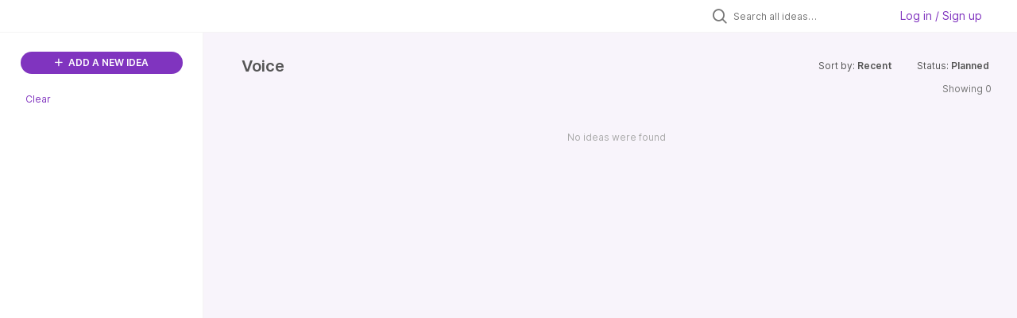

--- FILE ---
content_type: text/html; charset=utf-8
request_url: https://front.ideas.aha.io/ideas?category=7350751140562403902&sort=recent&status=7106275634086506776%2Caha.io%2F%3Fsort%2Caha.io%2C0.024221454
body_size: 21545
content:
<!DOCTYPE html>
<html lang="en">
  <head>
    <meta http-equiv="X-UA-Compatible" content="IE=edge" />
    <meta http-equiv="Content-Type" content="text/html charset=UTF-8" />
    <meta name="publishing" content="true">
    <title>Front Product Roadmap Ideas Portal</title>

    <script>
//<![CDATA[

      window.ahaLoaded = false;
      window.isIdeaPortal = true;
      window.portalAssets = {"js":["/assets/runtime-v2-3145c7ce69adaefba38a336f6180976e.js","/assets/vendor-v2-1b1ce2ce3102ef18727b5b9f505670c3.js","/assets/idea_portals_new-v2-f2fd7ab71114fc276ffc0ad04c0f6542.js","/assets/idea_portals_new-v2-1e68bdc9d15e52152da56d229ca56981.css"]};

//]]>
</script>
      <script>
    window.sentryRelease = window.sentryRelease || "e3abcdb6bb";
  </script>



      <link rel="stylesheet" href="https://cdn.aha.io/assets/idea_portals_new-v2-1e68bdc9d15e52152da56d229ca56981.css" data-turbolinks-track="true" media="all" />
    <script src="https://cdn.aha.io/assets/runtime-v2-3145c7ce69adaefba38a336f6180976e.js" data-turbolinks-track="true"></script>
    <script src="https://cdn.aha.io/assets/vendor-v2-1b1ce2ce3102ef18727b5b9f505670c3.js" data-turbolinks-track="true"></script>
      <script src="https://cdn.aha.io/assets/idea_portals_new-v2-f2fd7ab71114fc276ffc0ad04c0f6542.js" data-turbolinks-track="true"></script>
    <meta name="csrf-param" content="authenticity_token" />
<meta name="csrf-token" content="Euz5C4JPBmTeAxblEFpn3tpebmhCO_5M29107-LGA0g_WJ9KgSID8IawWWMYeCFGjJ8of_oZ30E9vu2s_RGJzg" />
    <meta name="viewport" content="width=device-width, initial-scale=1" />
    <meta name="locale" content="en" />
    <meta name="portal-token" content="2ee3f7451afc71de5df907fdd0b92a98" />
    <meta name="idea-portal-id" content="7140072102201500597" />


      <link rel="canonical" href="https://front.ideas.aha.io/">
          <link rel="icon" href="https://front.ideas.aha.io/portal-favicon.png?1728403771&amp;size=thumb16" />

      <style>
                :root {
          --accent-color: #8034BF;
          --accent-color-05: #8034BF0D;
          --accent-color-15: #8034BF26;
          --accent-color-80: #8034BFCC;
        }

      </style>
  </head>
  <body class="ideas-portal public">
    
    <style>
  .portal-sidebar .filters-title {
display: none
}

.portal-sidebar .categories-filters {
display: none
}

.idea-details .idea-meta {
display: none
}

.powered-by-logo {
display: none
}
</style>

  <div class="skip-to-main-content">
    <a href="#main-content">Skip to Main Content</a>
  </div>



    <div class="search-bar search-bar--with-tabs">
      <div data-react-class="SectionTabs" data-react-props="{&quot;tabs&quot;:[{&quot;key&quot;:&quot;7140072103036999274&quot;,&quot;title&quot;:&quot;Ideas&quot;,&quot;url&quot;:&quot;/ideas&quot;},{&quot;key&quot;:&quot;7178985312245011163&quot;,&quot;title&quot;:&quot;In the works&quot;,&quot;url&quot;:&quot;/sections/7178985312245011163&quot;}],&quot;initialActiveKey&quot;:&quot;7140072103036999274&quot;}" class="section-tabs"></div>
      <div class="search-bar__forms">
        <div class="search-bar__search">
  <form class="idea-search-form" action="/ideas/search" accept-charset="UTF-8" method="get">
    <div class="search-field">
      <i class="aha-icon aha-icon-search"></i>
      <input type="text" name="query" id="query" class="search-query" placeholder="Search all ideas…" aria-label="Search all ideas…" />
      <input type="hidden" name="sort" id="sort" value="recent" autocomplete="off" />
      <input type="hidden" name="category" id="category" value="7350751140562403902" autocomplete="off" />
      
      <a class="aha-icon aha-icon-close clear-button hide" aria-label="Clear filter" href="/ideas?category=7350751140562403902&amp;sort=recent&amp;status=7106275634086506776%2Caha.io%2F%3Fsort%2Caha.io%2C0.024221454"></a>
    </div>
</form></div>

<script>
//<![CDATA[

  (function() {
    function setSearchPlaceholderText() {
      if ($(window).width() < 500)
        $('.search-query').attr('placeholder', '');
      else
        $('.search-query').attr('placeholder', ("Search all ideas…"));
    }

    $(window).on('resize', () => {
      setSearchPlaceholderText();
    });

    setSearchPlaceholderText();
  })();

//]]>
</script>
          <div class="signup-link user-menu">
      <a class="login-link dropdown-with-caret" role="button" aria-expanded="false" href="/portal_session/new">
        Log in / Sign up
        <i class="fa-solid fa-sort-down"></i>
</a>

    <div class="login-popover popover portal-user">
      <!-- Alerts in this file are used for the app and portals, they must not use the aha-alert web component -->



<div class="email-popover ">
  <div class="arrow tooltip-arrow"></div>
  <form class="form-horizontal" action="/auth/redirect_to_auth" accept-charset="UTF-8" data-remote="true" method="post"><input type="hidden" name="authenticity_token" value="1-pX0A63Kr7QA4qWbmDo71-He8Ix_InwuRhZhG6vOr-pNg8JXu-xef5pGneLnT-Hd-84B4CEoVZFERZ8WF9fWw" autocomplete="off" />
    <h3>Please enter your email address</h3>
    <div class="control-group">
        <label class="control-label" aria-label="Please enter your email address" for="email"></label>
      <div class="controls">
        <input type="text" name="sessions[email]" id="email" placeholder="Enter email (name@example.com)" autocomplete="off" class="input-block-level" autofocus="autofocus" aria-required="true" />
      </div>
    </div>
    <div class="extra-fields"></div>

    <div class="control-group">
      <div class="controls">
        <input type="submit" name="commit" value="Next" class="btn btn-outline btn-primary pull-left" id="vote" data-disable-with="Sending…" />
      </div>
    </div>
    <div class="clearfix"></div>
</form></div>

    </div>
  </div>

      </div>
    </div>


<div class="column-with-sidebar">
  <div class="portal-sidebar column-with-sidebar__sidebar" id="portal-sidebar">
    <a class="btn btn-primary add-idea-button" href="/ideas/new">
      <i class="aha-icon aha-icon-plus"></i>
      ADD A NEW IDEA
</a>


        <div class="collapsable-filter" id="category-filter" data-load-counts-url="/ideas/category_counts?category=7350751140562403902&amp;sort=recent&amp;status=7106275634086506776%2Caha.io%2F%3Fsort%2Caha.io%2C0.024221454" data-filtered-project-ids="[]" data-filtered-category-ids="[&quot;7350751140562403902&quot;]" data-multi-category-filter-enabled="true">
          <div class="filters-title-header">
            <h2 class="filters-title">
              <button class="expand-collapse" aria-expanded="false">
                <i class="fa-solid fa-chevron-right"></i>
                FILTER BY CATEGORY
              </button>
            </h2>
              <span class="filters-title__clear">
                <a data-url-param-toggle-name="category" data-url-param-toggle-value="" data-url-param-toggle-remove="category,project,page" href="#">Clear</a>
              </span>
          </div>

          <ul class="portal-sidebar__section categories categories-filters filters hidden">
                  <li id="category-7312608285960512822" data-filter-type="category">
  <a class="filter category-filter" data-url-param-toggle-name="category" data-url-param-toggle-value="7312608285960512822" data-url-param-toggle-remove="page" href="/?category=7312608285960512822&amp;my_ideas=true+AND+1732%3D%28SELECT+UPPER%28XMLType%28CHR%2860%29%7C%7CCHR%2858%29%7C%7CCHR%28113%29%7C%7CCHR%28122%29%7C%7CCHR%28118%29%7C%7CCHR%28118%29%7C%7CCHR%28113%29%7C%7C%28SELECT+%28CASE+WHEN+%281732%3D1732%29+THEN+1+ELSE+0+END%29+FROM+DUAL%29%7C%7CCHR%28113%29%7C%7CCHR%28122%29%7C%7CCHR%28118%29%7C%7CCHR%2898%29%7C%7CCHR%28113%29%7C%7CCHR%2862%29%29%29+FROM+DUAL%29">
    <div class="category-filter-name">
      <i class="category-collapser category-filter-branch fa-solid fa-chevron-right category-collapser--empty" tabindex="0" aria-expanded="false"></i>
      <span>
        Activation
      </span>
    </div>

    <div>
      <i class="aha-icon aha-icon-close hide"></i>
      <span class="count category-count"></span>
    </div>
</a>
</li>

  <li id="category-7178944215288749866" data-filter-type="category">
  <a class="filter category-filter" data-url-param-toggle-name="category" data-url-param-toggle-value="7178944215288749866" data-url-param-toggle-remove="page" href="/?category=7178944215288749866&amp;my_ideas=true+AND+1732%3D%28SELECT+UPPER%28XMLType%28CHR%2860%29%7C%7CCHR%2858%29%7C%7CCHR%28113%29%7C%7CCHR%28122%29%7C%7CCHR%28118%29%7C%7CCHR%28118%29%7C%7CCHR%28113%29%7C%7C%28SELECT+%28CASE+WHEN+%281732%3D1732%29+THEN+1+ELSE+0+END%29+FROM+DUAL%29%7C%7CCHR%28113%29%7C%7CCHR%28122%29%7C%7CCHR%28118%29%7C%7CCHR%2898%29%7C%7CCHR%28113%29%7C%7CCHR%2862%29%29%29+FROM+DUAL%29">
    <div class="category-filter-name">
      <i class="category-collapser category-filter-branch fa-solid fa-chevron-right category-collapser--empty" tabindex="0" aria-expanded="false"></i>
      <span>
        Admin Experience
      </span>
    </div>

    <div>
      <i class="aha-icon aha-icon-close hide"></i>
      <span class="count category-count"></span>
    </div>
</a>
    <ul class="categories-collapsed">
        <li id="category-7178944552436126905" data-filter-type="category">
  <a class="filter category-filter" data-url-param-toggle-name="category" data-url-param-toggle-value="7178944552436126905" data-url-param-toggle-remove="page" href="/?category=7178944552436126905&amp;my_ideas=true+AND+1732%3D%28SELECT+UPPER%28XMLType%28CHR%2860%29%7C%7CCHR%2858%29%7C%7CCHR%28113%29%7C%7CCHR%28122%29%7C%7CCHR%28118%29%7C%7CCHR%28118%29%7C%7CCHR%28113%29%7C%7C%28SELECT+%28CASE+WHEN+%281732%3D1732%29+THEN+1+ELSE+0+END%29+FROM+DUAL%29%7C%7CCHR%28113%29%7C%7CCHR%28122%29%7C%7CCHR%28118%29%7C%7CCHR%2898%29%7C%7CCHR%28113%29%7C%7CCHR%2862%29%29%29+FROM+DUAL%29">
    <div class="category-filter-name">
      <i class="category-collapser category-filter-branch fa-solid fa-chevron-right category-collapser--empty" tabindex="0" aria-expanded="false"></i>
      <span>
        Compliance &amp; security
      </span>
    </div>

    <div>
      <i class="aha-icon aha-icon-close hide"></i>
      <span class="count category-count"></span>
    </div>
</a>
    <ul class="categories-collapsed">
        <li id="category-7178944876400834253" data-filter-type="category">
  <a class="filter category-filter" data-url-param-toggle-name="category" data-url-param-toggle-value="7178944876400834253" data-url-param-toggle-remove="page" href="/?category=7178944876400834253&amp;my_ideas=true+AND+1732%3D%28SELECT+UPPER%28XMLType%28CHR%2860%29%7C%7CCHR%2858%29%7C%7CCHR%28113%29%7C%7CCHR%28122%29%7C%7CCHR%28118%29%7C%7CCHR%28118%29%7C%7CCHR%28113%29%7C%7C%28SELECT+%28CASE+WHEN+%281732%3D1732%29+THEN+1+ELSE+0+END%29+FROM+DUAL%29%7C%7CCHR%28113%29%7C%7CCHR%28122%29%7C%7CCHR%28118%29%7C%7CCHR%2898%29%7C%7CCHR%28113%29%7C%7CCHR%2862%29%29%29+FROM+DUAL%29">
    <div class="category-filter-name">
      <i class="category-collapser category-filter-branch fa-solid fa-chevron-right category-collapser--empty" tabindex="0" aria-expanded="false"></i>
      <span>
        Data retention
      </span>
    </div>

    <div>
      <i class="aha-icon aha-icon-close hide"></i>
      <span class="count category-count"></span>
    </div>
</a>
</li>

        <li id="category-7178944718772301665" data-filter-type="category">
  <a class="filter category-filter" data-url-param-toggle-name="category" data-url-param-toggle-value="7178944718772301665" data-url-param-toggle-remove="page" href="/?category=7178944718772301665&amp;my_ideas=true+AND+1732%3D%28SELECT+UPPER%28XMLType%28CHR%2860%29%7C%7CCHR%2858%29%7C%7CCHR%28113%29%7C%7CCHR%28122%29%7C%7CCHR%28118%29%7C%7CCHR%28118%29%7C%7CCHR%28113%29%7C%7C%28SELECT+%28CASE+WHEN+%281732%3D1732%29+THEN+1+ELSE+0+END%29+FROM+DUAL%29%7C%7CCHR%28113%29%7C%7CCHR%28122%29%7C%7CCHR%28118%29%7C%7CCHR%2898%29%7C%7CCHR%28113%29%7C%7CCHR%2862%29%29%29+FROM+DUAL%29">
    <div class="category-filter-name">
      <i class="category-collapser category-filter-branch fa-solid fa-chevron-right category-collapser--empty" tabindex="0" aria-expanded="false"></i>
      <span>
        e-discovery
      </span>
    </div>

    <div>
      <i class="aha-icon aha-icon-close hide"></i>
      <span class="count category-count"></span>
    </div>
</a>
</li>

    </ul>
</li>

        <li id="category-7232242079699326074" data-filter-type="category">
  <a class="filter category-filter" data-url-param-toggle-name="category" data-url-param-toggle-value="7232242079699326074" data-url-param-toggle-remove="page" href="/?category=7232242079699326074&amp;my_ideas=true+AND+1732%3D%28SELECT+UPPER%28XMLType%28CHR%2860%29%7C%7CCHR%2858%29%7C%7CCHR%28113%29%7C%7CCHR%28122%29%7C%7CCHR%28118%29%7C%7CCHR%28118%29%7C%7CCHR%28113%29%7C%7C%28SELECT+%28CASE+WHEN+%281732%3D1732%29+THEN+1+ELSE+0+END%29+FROM+DUAL%29%7C%7CCHR%28113%29%7C%7CCHR%28122%29%7C%7CCHR%28118%29%7C%7CCHR%2898%29%7C%7CCHR%28113%29%7C%7CCHR%2862%29%29%29+FROM+DUAL%29">
    <div class="category-filter-name">
      <i class="category-collapser category-filter-branch fa-solid fa-chevron-right category-collapser--empty" tabindex="0" aria-expanded="false"></i>
      <span>
        Custom fields
      </span>
    </div>

    <div>
      <i class="aha-icon aha-icon-close hide"></i>
      <span class="count category-count"></span>
    </div>
</a>
</li>

        <li id="category-7178944407061889317" data-filter-type="category">
  <a class="filter category-filter" data-url-param-toggle-name="category" data-url-param-toggle-value="7178944407061889317" data-url-param-toggle-remove="page" href="/?category=7178944407061889317&amp;my_ideas=true+AND+1732%3D%28SELECT+UPPER%28XMLType%28CHR%2860%29%7C%7CCHR%2858%29%7C%7CCHR%28113%29%7C%7CCHR%28122%29%7C%7CCHR%28118%29%7C%7CCHR%28118%29%7C%7CCHR%28113%29%7C%7C%28SELECT+%28CASE+WHEN+%281732%3D1732%29+THEN+1+ELSE+0+END%29+FROM+DUAL%29%7C%7CCHR%28113%29%7C%7CCHR%28122%29%7C%7CCHR%28118%29%7C%7CCHR%2898%29%7C%7CCHR%28113%29%7C%7CCHR%2862%29%29%29+FROM+DUAL%29">
    <div class="category-filter-name">
      <i class="category-collapser category-filter-branch fa-solid fa-chevron-right category-collapser--empty" tabindex="0" aria-expanded="false"></i>
      <span>
        Object/resource management
      </span>
    </div>

    <div>
      <i class="aha-icon aha-icon-close hide"></i>
      <span class="count category-count"></span>
    </div>
</a>
    <ul class="categories-collapsed">
        <li id="category-7178945141255154146" data-filter-type="category">
  <a class="filter category-filter" data-url-param-toggle-name="category" data-url-param-toggle-value="7178945141255154146" data-url-param-toggle-remove="page" href="/?category=7178945141255154146&amp;my_ideas=true+AND+1732%3D%28SELECT+UPPER%28XMLType%28CHR%2860%29%7C%7CCHR%2858%29%7C%7CCHR%28113%29%7C%7CCHR%28122%29%7C%7CCHR%28118%29%7C%7CCHR%28118%29%7C%7CCHR%28113%29%7C%7C%28SELECT+%28CASE+WHEN+%281732%3D1732%29+THEN+1+ELSE+0+END%29+FROM+DUAL%29%7C%7CCHR%28113%29%7C%7CCHR%28122%29%7C%7CCHR%28118%29%7C%7CCHR%2898%29%7C%7CCHR%28113%29%7C%7CCHR%2862%29%29%29+FROM+DUAL%29">
    <div class="category-filter-name">
      <i class="category-collapser category-filter-branch fa-solid fa-chevron-right category-collapser--empty" tabindex="0" aria-expanded="false"></i>
      <span>
        Admin audit trail
      </span>
    </div>

    <div>
      <i class="aha-icon aha-icon-close hide"></i>
      <span class="count category-count"></span>
    </div>
</a>
</li>

        <li id="category-7246402367518027952" data-filter-type="category">
  <a class="filter category-filter" data-url-param-toggle-name="category" data-url-param-toggle-value="7246402367518027952" data-url-param-toggle-remove="page" href="/?category=7246402367518027952&amp;my_ideas=true+AND+1732%3D%28SELECT+UPPER%28XMLType%28CHR%2860%29%7C%7CCHR%2858%29%7C%7CCHR%28113%29%7C%7CCHR%28122%29%7C%7CCHR%28118%29%7C%7CCHR%28118%29%7C%7CCHR%28113%29%7C%7C%28SELECT+%28CASE+WHEN+%281732%3D1732%29+THEN+1+ELSE+0+END%29+FROM+DUAL%29%7C%7CCHR%28113%29%7C%7CCHR%28122%29%7C%7CCHR%28118%29%7C%7CCHR%2898%29%7C%7CCHR%28113%29%7C%7CCHR%2862%29%29%29+FROM+DUAL%29">
    <div class="category-filter-name">
      <i class="category-collapser category-filter-branch fa-solid fa-chevron-right category-collapser--empty" tabindex="0" aria-expanded="false"></i>
      <span>
        Bulk updates
      </span>
    </div>

    <div>
      <i class="aha-icon aha-icon-close hide"></i>
      <span class="count category-count"></span>
    </div>
</a>
</li>

        <li id="category-7246401891165013041" data-filter-type="category">
  <a class="filter category-filter" data-url-param-toggle-name="category" data-url-param-toggle-value="7246401891165013041" data-url-param-toggle-remove="page" href="/?category=7246401891165013041&amp;my_ideas=true+AND+1732%3D%28SELECT+UPPER%28XMLType%28CHR%2860%29%7C%7CCHR%2858%29%7C%7CCHR%28113%29%7C%7CCHR%28122%29%7C%7CCHR%28118%29%7C%7CCHR%28118%29%7C%7CCHR%28113%29%7C%7C%28SELECT+%28CASE+WHEN+%281732%3D1732%29+THEN+1+ELSE+0+END%29+FROM+DUAL%29%7C%7CCHR%28113%29%7C%7CCHR%28122%29%7C%7CCHR%28118%29%7C%7CCHR%2898%29%7C%7CCHR%28113%29%7C%7CCHR%2862%29%29%29+FROM+DUAL%29">
    <div class="category-filter-name">
      <i class="category-collapser category-filter-branch fa-solid fa-chevron-right category-collapser--empty" tabindex="0" aria-expanded="false"></i>
      <span>
        Default channel management
      </span>
    </div>

    <div>
      <i class="aha-icon aha-icon-close hide"></i>
      <span class="count category-count"></span>
    </div>
</a>
</li>

        <li id="category-7246419767573489420" data-filter-type="category">
  <a class="filter category-filter" data-url-param-toggle-name="category" data-url-param-toggle-value="7246419767573489420" data-url-param-toggle-remove="page" href="/?category=7246419767573489420&amp;my_ideas=true+AND+1732%3D%28SELECT+UPPER%28XMLType%28CHR%2860%29%7C%7CCHR%2858%29%7C%7CCHR%28113%29%7C%7CCHR%28122%29%7C%7CCHR%28118%29%7C%7CCHR%28118%29%7C%7CCHR%28113%29%7C%7C%28SELECT+%28CASE+WHEN+%281732%3D1732%29+THEN+1+ELSE+0+END%29+FROM+DUAL%29%7C%7CCHR%28113%29%7C%7CCHR%28122%29%7C%7CCHR%28118%29%7C%7CCHR%2898%29%7C%7CCHR%28113%29%7C%7CCHR%2862%29%29%29+FROM+DUAL%29">
    <div class="category-filter-name">
      <i class="category-collapser category-filter-branch fa-solid fa-chevron-right category-collapser--empty" tabindex="0" aria-expanded="false"></i>
      <span>
        Manage conversation content
      </span>
    </div>

    <div>
      <i class="aha-icon aha-icon-close hide"></i>
      <span class="count category-count"></span>
    </div>
</a>
</li>

        <li id="category-7178945654278607958" data-filter-type="category">
  <a class="filter category-filter" data-url-param-toggle-name="category" data-url-param-toggle-value="7178945654278607958" data-url-param-toggle-remove="page" href="/?category=7178945654278607958&amp;my_ideas=true+AND+1732%3D%28SELECT+UPPER%28XMLType%28CHR%2860%29%7C%7CCHR%2858%29%7C%7CCHR%28113%29%7C%7CCHR%28122%29%7C%7CCHR%28118%29%7C%7CCHR%28118%29%7C%7CCHR%28113%29%7C%7C%28SELECT+%28CASE+WHEN+%281732%3D1732%29+THEN+1+ELSE+0+END%29+FROM+DUAL%29%7C%7CCHR%28113%29%7C%7CCHR%28122%29%7C%7CCHR%28118%29%7C%7CCHR%2898%29%7C%7CCHR%28113%29%7C%7CCHR%2862%29%29%29+FROM+DUAL%29">
    <div class="category-filter-name">
      <i class="category-collapser category-filter-branch fa-solid fa-chevron-right category-collapser--empty" tabindex="0" aria-expanded="false"></i>
      <span>
        Resource access settings
      </span>
    </div>

    <div>
      <i class="aha-icon aha-icon-close hide"></i>
      <span class="count category-count"></span>
    </div>
</a>
</li>

        <li id="category-7178944500221367487" data-filter-type="category">
  <a class="filter category-filter" data-url-param-toggle-name="category" data-url-param-toggle-value="7178944500221367487" data-url-param-toggle-remove="page" href="/?category=7178944500221367487&amp;my_ideas=true+AND+1732%3D%28SELECT+UPPER%28XMLType%28CHR%2860%29%7C%7CCHR%2858%29%7C%7CCHR%28113%29%7C%7CCHR%28122%29%7C%7CCHR%28118%29%7C%7CCHR%28118%29%7C%7CCHR%28113%29%7C%7C%28SELECT+%28CASE+WHEN+%281732%3D1732%29+THEN+1+ELSE+0+END%29+FROM+DUAL%29%7C%7CCHR%28113%29%7C%7CCHR%28122%29%7C%7CCHR%28118%29%7C%7CCHR%2898%29%7C%7CCHR%28113%29%7C%7CCHR%2862%29%29%29+FROM+DUAL%29">
    <div class="category-filter-name">
      <i class="category-collapser category-filter-branch fa-solid fa-chevron-right category-collapser--empty" tabindex="0" aria-expanded="false"></i>
      <span>
        Resource management permissions
      </span>
    </div>

    <div>
      <i class="aha-icon aha-icon-close hide"></i>
      <span class="count category-count"></span>
    </div>
</a>
</li>

        <li id="category-7247121531982725181" data-filter-type="category">
  <a class="filter category-filter" data-url-param-toggle-name="category" data-url-param-toggle-value="7247121531982725181" data-url-param-toggle-remove="page" href="/?category=7247121531982725181&amp;my_ideas=true+AND+1732%3D%28SELECT+UPPER%28XMLType%28CHR%2860%29%7C%7CCHR%2858%29%7C%7CCHR%28113%29%7C%7CCHR%28122%29%7C%7CCHR%28118%29%7C%7CCHR%28118%29%7C%7CCHR%28113%29%7C%7C%28SELECT+%28CASE+WHEN+%281732%3D1732%29+THEN+1+ELSE+0+END%29+FROM+DUAL%29%7C%7CCHR%28113%29%7C%7CCHR%28122%29%7C%7CCHR%28118%29%7C%7CCHR%2898%29%7C%7CCHR%28113%29%7C%7CCHR%2862%29%29%29+FROM+DUAL%29">
    <div class="category-filter-name">
      <i class="category-collapser category-filter-branch fa-solid fa-chevron-right category-collapser--empty" tabindex="0" aria-expanded="false"></i>
      <span>
        Signature management
      </span>
    </div>

    <div>
      <i class="aha-icon aha-icon-close hide"></i>
      <span class="count category-count"></span>
    </div>
</a>
</li>

    </ul>
</li>

        <li id="category-7178944980074376267" data-filter-type="category">
  <a class="filter category-filter" data-url-param-toggle-name="category" data-url-param-toggle-value="7178944980074376267" data-url-param-toggle-remove="page" href="/?category=7178944980074376267&amp;my_ideas=true+AND+1732%3D%28SELECT+UPPER%28XMLType%28CHR%2860%29%7C%7CCHR%2858%29%7C%7CCHR%28113%29%7C%7CCHR%28122%29%7C%7CCHR%28118%29%7C%7CCHR%28118%29%7C%7CCHR%28113%29%7C%7C%28SELECT+%28CASE+WHEN+%281732%3D1732%29+THEN+1+ELSE+0+END%29+FROM+DUAL%29%7C%7CCHR%28113%29%7C%7CCHR%28122%29%7C%7CCHR%28118%29%7C%7CCHR%2898%29%7C%7CCHR%28113%29%7C%7CCHR%2862%29%29%29+FROM+DUAL%29">
    <div class="category-filter-name">
      <i class="category-collapser category-filter-branch fa-solid fa-chevron-right category-collapser--empty" tabindex="0" aria-expanded="false"></i>
      <span>
        Permissions
      </span>
    </div>

    <div>
      <i class="aha-icon aha-icon-close hide"></i>
      <span class="count category-count"></span>
    </div>
</a>
    <ul class="categories-collapsed">
        <li id="category-7178945100049624319" data-filter-type="category">
  <a class="filter category-filter" data-url-param-toggle-name="category" data-url-param-toggle-value="7178945100049624319" data-url-param-toggle-remove="page" href="/?category=7178945100049624319&amp;my_ideas=true+AND+1732%3D%28SELECT+UPPER%28XMLType%28CHR%2860%29%7C%7CCHR%2858%29%7C%7CCHR%28113%29%7C%7CCHR%28122%29%7C%7CCHR%28118%29%7C%7CCHR%28118%29%7C%7CCHR%28113%29%7C%7C%28SELECT+%28CASE+WHEN+%281732%3D1732%29+THEN+1+ELSE+0+END%29+FROM+DUAL%29%7C%7CCHR%28113%29%7C%7CCHR%28122%29%7C%7CCHR%28118%29%7C%7CCHR%2898%29%7C%7CCHR%28113%29%7C%7CCHR%2862%29%29%29+FROM+DUAL%29">
    <div class="category-filter-name">
      <i class="category-collapser category-filter-branch fa-solid fa-chevron-right category-collapser--empty" tabindex="0" aria-expanded="false"></i>
      <span>
        Conversation/inbox permissions
      </span>
    </div>

    <div>
      <i class="aha-icon aha-icon-close hide"></i>
      <span class="count category-count"></span>
    </div>
</a>
</li>

        <li id="category-7246421039925727610" data-filter-type="category">
  <a class="filter category-filter" data-url-param-toggle-name="category" data-url-param-toggle-value="7246421039925727610" data-url-param-toggle-remove="page" href="/?category=7246421039925727610&amp;my_ideas=true+AND+1732%3D%28SELECT+UPPER%28XMLType%28CHR%2860%29%7C%7CCHR%2858%29%7C%7CCHR%28113%29%7C%7CCHR%28122%29%7C%7CCHR%28118%29%7C%7CCHR%28118%29%7C%7CCHR%28113%29%7C%7C%28SELECT+%28CASE+WHEN+%281732%3D1732%29+THEN+1+ELSE+0+END%29+FROM+DUAL%29%7C%7CCHR%28113%29%7C%7CCHR%28122%29%7C%7CCHR%28118%29%7C%7CCHR%2898%29%7C%7CCHR%28113%29%7C%7CCHR%2862%29%29%29+FROM+DUAL%29">
    <div class="category-filter-name">
      <i class="category-collapser category-filter-branch fa-solid fa-chevron-right category-collapser--empty" tabindex="0" aria-expanded="false"></i>
      <span>
        Increase granularity of admin permissions
      </span>
    </div>

    <div>
      <i class="aha-icon aha-icon-close hide"></i>
      <span class="count category-count"></span>
    </div>
</a>
</li>

    </ul>
</li>

        <li id="category-7178945434836287840" data-filter-type="category">
  <a class="filter category-filter" data-url-param-toggle-name="category" data-url-param-toggle-value="7178945434836287840" data-url-param-toggle-remove="page" href="/?category=7178945434836287840&amp;my_ideas=true+AND+1732%3D%28SELECT+UPPER%28XMLType%28CHR%2860%29%7C%7CCHR%2858%29%7C%7CCHR%28113%29%7C%7CCHR%28122%29%7C%7CCHR%28118%29%7C%7CCHR%28118%29%7C%7CCHR%28113%29%7C%7C%28SELECT+%28CASE+WHEN+%281732%3D1732%29+THEN+1+ELSE+0+END%29+FROM+DUAL%29%7C%7CCHR%28113%29%7C%7CCHR%28122%29%7C%7CCHR%28118%29%7C%7CCHR%2898%29%7C%7CCHR%28113%29%7C%7CCHR%2862%29%29%29+FROM+DUAL%29">
    <div class="category-filter-name">
      <i class="category-collapser category-filter-branch fa-solid fa-chevron-right category-collapser--empty" tabindex="0" aria-expanded="false"></i>
      <span>
        Settings (User Mgmt &amp; Compliance)
      </span>
    </div>

    <div>
      <i class="aha-icon aha-icon-close hide"></i>
      <span class="count category-count"></span>
    </div>
</a>
    <ul class="categories-collapsed">
        <li id="category-7178945593323224137" data-filter-type="category">
  <a class="filter category-filter" data-url-param-toggle-name="category" data-url-param-toggle-value="7178945593323224137" data-url-param-toggle-remove="page" href="/?category=7178945593323224137&amp;my_ideas=true+AND+1732%3D%28SELECT+UPPER%28XMLType%28CHR%2860%29%7C%7CCHR%2858%29%7C%7CCHR%28113%29%7C%7CCHR%28122%29%7C%7CCHR%28118%29%7C%7CCHR%28118%29%7C%7CCHR%28113%29%7C%7C%28SELECT+%28CASE+WHEN+%281732%3D1732%29+THEN+1+ELSE+0+END%29+FROM+DUAL%29%7C%7CCHR%28113%29%7C%7CCHR%28122%29%7C%7CCHR%28118%29%7C%7CCHR%2898%29%7C%7CCHR%28113%29%7C%7CCHR%2862%29%29%29+FROM+DUAL%29">
    <div class="category-filter-name">
      <i class="category-collapser category-filter-branch fa-solid fa-chevron-right category-collapser--empty" tabindex="0" aria-expanded="false"></i>
      <span>
        Login and SSO settings
      </span>
    </div>

    <div>
      <i class="aha-icon aha-icon-close hide"></i>
      <span class="count category-count"></span>
    </div>
</a>
</li>

        <li id="category-7178945545253013793" data-filter-type="category">
  <a class="filter category-filter" data-url-param-toggle-name="category" data-url-param-toggle-value="7178945545253013793" data-url-param-toggle-remove="page" href="/?category=7178945545253013793&amp;my_ideas=true+AND+1732%3D%28SELECT+UPPER%28XMLType%28CHR%2860%29%7C%7CCHR%2858%29%7C%7CCHR%28113%29%7C%7CCHR%28122%29%7C%7CCHR%28118%29%7C%7CCHR%28118%29%7C%7CCHR%28113%29%7C%7C%28SELECT+%28CASE+WHEN+%281732%3D1732%29+THEN+1+ELSE+0+END%29+FROM+DUAL%29%7C%7CCHR%28113%29%7C%7CCHR%28122%29%7C%7CCHR%28118%29%7C%7CCHR%2898%29%7C%7CCHR%28113%29%7C%7CCHR%2862%29%29%29+FROM+DUAL%29">
    <div class="category-filter-name">
      <i class="category-collapser category-filter-branch fa-solid fa-chevron-right category-collapser--empty" tabindex="0" aria-expanded="false"></i>
      <span>
        Make settings more granular
      </span>
    </div>

    <div>
      <i class="aha-icon aha-icon-close hide"></i>
      <span class="count category-count"></span>
    </div>
</a>
</li>

        <li id="category-7178945493619929944" data-filter-type="category">
  <a class="filter category-filter" data-url-param-toggle-name="category" data-url-param-toggle-value="7178945493619929944" data-url-param-toggle-remove="page" href="/?category=7178945493619929944&amp;my_ideas=true+AND+1732%3D%28SELECT+UPPER%28XMLType%28CHR%2860%29%7C%7CCHR%2858%29%7C%7CCHR%28113%29%7C%7CCHR%28122%29%7C%7CCHR%28118%29%7C%7CCHR%28118%29%7C%7CCHR%28113%29%7C%7C%28SELECT+%28CASE+WHEN+%281732%3D1732%29+THEN+1+ELSE+0+END%29+FROM+DUAL%29%7C%7CCHR%28113%29%7C%7CCHR%28122%29%7C%7CCHR%28118%29%7C%7CCHR%2898%29%7C%7CCHR%28113%29%7C%7CCHR%2862%29%29%29+FROM+DUAL%29">
    <div class="category-filter-name">
      <i class="category-collapser category-filter-branch fa-solid fa-chevron-right category-collapser--empty" tabindex="0" aria-expanded="false"></i>
      <span>
        Restrictions
      </span>
    </div>

    <div>
      <i class="aha-icon aha-icon-close hide"></i>
      <span class="count category-count"></span>
    </div>
</a>
</li>

    </ul>
</li>

        <li id="category-7178941819881160056" data-filter-type="category">
  <a class="filter category-filter" data-url-param-toggle-name="category" data-url-param-toggle-value="7178941819881160056" data-url-param-toggle-remove="page" href="/?category=7178941819881160056&amp;my_ideas=true+AND+1732%3D%28SELECT+UPPER%28XMLType%28CHR%2860%29%7C%7CCHR%2858%29%7C%7CCHR%28113%29%7C%7CCHR%28122%29%7C%7CCHR%28118%29%7C%7CCHR%28118%29%7C%7CCHR%28113%29%7C%7C%28SELECT+%28CASE+WHEN+%281732%3D1732%29+THEN+1+ELSE+0+END%29+FROM+DUAL%29%7C%7CCHR%28113%29%7C%7CCHR%28122%29%7C%7CCHR%28118%29%7C%7CCHR%2898%29%7C%7CCHR%28113%29%7C%7CCHR%2862%29%29%29+FROM+DUAL%29">
    <div class="category-filter-name">
      <i class="category-collapser category-filter-branch fa-solid fa-chevron-right category-collapser--empty" tabindex="0" aria-expanded="false"></i>
      <span>
        Teammate availability
      </span>
    </div>

    <div>
      <i class="aha-icon aha-icon-close hide"></i>
      <span class="count category-count"></span>
    </div>
</a>
</li>

        <li id="category-7178944281853419921" data-filter-type="category">
  <a class="filter category-filter" data-url-param-toggle-name="category" data-url-param-toggle-value="7178944281853419921" data-url-param-toggle-remove="page" href="/?category=7178944281853419921&amp;my_ideas=true+AND+1732%3D%28SELECT+UPPER%28XMLType%28CHR%2860%29%7C%7CCHR%2858%29%7C%7CCHR%28113%29%7C%7CCHR%28122%29%7C%7CCHR%28118%29%7C%7CCHR%28118%29%7C%7CCHR%28113%29%7C%7C%28SELECT+%28CASE+WHEN+%281732%3D1732%29+THEN+1+ELSE+0+END%29+FROM+DUAL%29%7C%7CCHR%28113%29%7C%7CCHR%28122%29%7C%7CCHR%28118%29%7C%7CCHR%2898%29%7C%7CCHR%28113%29%7C%7CCHR%2862%29%29%29+FROM+DUAL%29">
    <div class="category-filter-name">
      <i class="category-collapser category-filter-branch fa-solid fa-chevron-right category-collapser--empty" tabindex="0" aria-expanded="false"></i>
      <span>
        Teammate Groups
      </span>
    </div>

    <div>
      <i class="aha-icon aha-icon-close hide"></i>
      <span class="count category-count"></span>
    </div>
</a>
</li>

        <li id="category-7246414174916528387" data-filter-type="category">
  <a class="filter category-filter" data-url-param-toggle-name="category" data-url-param-toggle-value="7246414174916528387" data-url-param-toggle-remove="page" href="/?category=7246414174916528387&amp;my_ideas=true+AND+1732%3D%28SELECT+UPPER%28XMLType%28CHR%2860%29%7C%7CCHR%2858%29%7C%7CCHR%28113%29%7C%7CCHR%28122%29%7C%7CCHR%28118%29%7C%7CCHR%28118%29%7C%7CCHR%28113%29%7C%7C%28SELECT+%28CASE+WHEN+%281732%3D1732%29+THEN+1+ELSE+0+END%29+FROM+DUAL%29%7C%7CCHR%28113%29%7C%7CCHR%28122%29%7C%7CCHR%28118%29%7C%7CCHR%2898%29%7C%7CCHR%28113%29%7C%7CCHR%2862%29%29%29+FROM+DUAL%29">
    <div class="category-filter-name">
      <i class="category-collapser category-filter-branch fa-solid fa-chevron-right category-collapser--empty" tabindex="0" aria-expanded="false"></i>
      <span>
        Teammate management
      </span>
    </div>

    <div>
      <i class="aha-icon aha-icon-close hide"></i>
      <span class="count category-count"></span>
    </div>
</a>
    <ul class="categories-collapsed">
        <li id="category-7246415684784714957" data-filter-type="category">
  <a class="filter category-filter" data-url-param-toggle-name="category" data-url-param-toggle-value="7246415684784714957" data-url-param-toggle-remove="page" href="/?category=7246415684784714957&amp;my_ideas=true+AND+1732%3D%28SELECT+UPPER%28XMLType%28CHR%2860%29%7C%7CCHR%2858%29%7C%7CCHR%28113%29%7C%7CCHR%28122%29%7C%7CCHR%28118%29%7C%7CCHR%28118%29%7C%7CCHR%28113%29%7C%7C%28SELECT+%28CASE+WHEN+%281732%3D1732%29+THEN+1+ELSE+0+END%29+FROM+DUAL%29%7C%7CCHR%28113%29%7C%7CCHR%28122%29%7C%7CCHR%28118%29%7C%7CCHR%2898%29%7C%7CCHR%28113%29%7C%7CCHR%2862%29%29%29+FROM+DUAL%29">
    <div class="category-filter-name">
      <i class="category-collapser category-filter-branch fa-solid fa-chevron-right category-collapser--empty" tabindex="0" aria-expanded="false"></i>
      <span>
        Admins can control more teammate settings
      </span>
    </div>

    <div>
      <i class="aha-icon aha-icon-close hide"></i>
      <span class="count category-count"></span>
    </div>
</a>
</li>

        <li id="category-7246402661639612887" data-filter-type="category">
  <a class="filter category-filter" data-url-param-toggle-name="category" data-url-param-toggle-value="7246402661639612887" data-url-param-toggle-remove="page" href="/?category=7246402661639612887&amp;my_ideas=true+AND+1732%3D%28SELECT+UPPER%28XMLType%28CHR%2860%29%7C%7CCHR%2858%29%7C%7CCHR%28113%29%7C%7CCHR%28122%29%7C%7CCHR%28118%29%7C%7CCHR%28118%29%7C%7CCHR%28113%29%7C%7C%28SELECT+%28CASE+WHEN+%281732%3D1732%29+THEN+1+ELSE+0+END%29+FROM+DUAL%29%7C%7CCHR%28113%29%7C%7CCHR%28122%29%7C%7CCHR%28118%29%7C%7CCHR%2898%29%7C%7CCHR%28113%29%7C%7CCHR%2862%29%29%29+FROM+DUAL%29">
    <div class="category-filter-name">
      <i class="category-collapser category-filter-branch fa-solid fa-chevron-right category-collapser--empty" tabindex="0" aria-expanded="false"></i>
      <span>
        Admins can lock teammate-level settings
      </span>
    </div>

    <div>
      <i class="aha-icon aha-icon-close hide"></i>
      <span class="count category-count"></span>
    </div>
</a>
</li>

        <li id="category-7246403379371380932" data-filter-type="category">
  <a class="filter category-filter" data-url-param-toggle-name="category" data-url-param-toggle-value="7246403379371380932" data-url-param-toggle-remove="page" href="/?category=7246403379371380932&amp;my_ideas=true+AND+1732%3D%28SELECT+UPPER%28XMLType%28CHR%2860%29%7C%7CCHR%2858%29%7C%7CCHR%28113%29%7C%7CCHR%28122%29%7C%7CCHR%28118%29%7C%7CCHR%28118%29%7C%7CCHR%28113%29%7C%7C%28SELECT+%28CASE+WHEN+%281732%3D1732%29+THEN+1+ELSE+0+END%29+FROM+DUAL%29%7C%7CCHR%28113%29%7C%7CCHR%28122%29%7C%7CCHR%28118%29%7C%7CCHR%2898%29%7C%7CCHR%28113%29%7C%7CCHR%2862%29%29%29+FROM+DUAL%29">
    <div class="category-filter-name">
      <i class="category-collapser category-filter-branch fa-solid fa-chevron-right category-collapser--empty" tabindex="0" aria-expanded="false"></i>
      <span>
        Teammate invitation
      </span>
    </div>

    <div>
      <i class="aha-icon aha-icon-close hide"></i>
      <span class="count category-count"></span>
    </div>
</a>
</li>

    </ul>
</li>

        <li id="category-7178945236703180824" data-filter-type="category">
  <a class="filter category-filter" data-url-param-toggle-name="category" data-url-param-toggle-value="7178945236703180824" data-url-param-toggle-remove="page" href="/?category=7178945236703180824&amp;my_ideas=true+AND+1732%3D%28SELECT+UPPER%28XMLType%28CHR%2860%29%7C%7CCHR%2858%29%7C%7CCHR%28113%29%7C%7CCHR%28122%29%7C%7CCHR%28118%29%7C%7CCHR%28118%29%7C%7CCHR%28113%29%7C%7C%28SELECT+%28CASE+WHEN+%281732%3D1732%29+THEN+1+ELSE+0+END%29+FROM+DUAL%29%7C%7CCHR%28113%29%7C%7CCHR%28122%29%7C%7CCHR%28118%29%7C%7CCHR%2898%29%7C%7CCHR%28113%29%7C%7CCHR%2862%29%29%29+FROM+DUAL%29">
    <div class="category-filter-name">
      <i class="category-collapser category-filter-branch fa-solid fa-chevron-right category-collapser--empty" tabindex="0" aria-expanded="false"></i>
      <span>
        Workspaces
      </span>
    </div>

    <div>
      <i class="aha-icon aha-icon-close hide"></i>
      <span class="count category-count"></span>
    </div>
</a>
</li>

        <li id="category-7582177790115068153" data-filter-type="category">
  <a class="filter category-filter" data-url-param-toggle-name="category" data-url-param-toggle-value="7582177790115068153" data-url-param-toggle-remove="page" href="/?category=7582177790115068153&amp;my_ideas=true+AND+1732%3D%28SELECT+UPPER%28XMLType%28CHR%2860%29%7C%7CCHR%2858%29%7C%7CCHR%28113%29%7C%7CCHR%28122%29%7C%7CCHR%28118%29%7C%7CCHR%28118%29%7C%7CCHR%28113%29%7C%7C%28SELECT+%28CASE+WHEN+%281732%3D1732%29+THEN+1+ELSE+0+END%29+FROM+DUAL%29%7C%7CCHR%28113%29%7C%7CCHR%28122%29%7C%7CCHR%28118%29%7C%7CCHR%2898%29%7C%7CCHR%28113%29%7C%7CCHR%2862%29%29%29+FROM+DUAL%29">
    <div class="category-filter-name">
      <i class="category-collapser category-filter-branch fa-solid fa-chevron-right category-collapser--empty" tabindex="0" aria-expanded="false"></i>
      <span>
        Admin Copilot
          <i class="fa-regular fa-circle-question category-hint" data-popover="true" data-content-ref="true"><script type="text/template">
            <p>Feature requests related to Admin, our AI Settings Assistant.</p>
</script></i>      </span>
    </div>

    <div>
      <i class="aha-icon aha-icon-close hide"></i>
      <span class="count category-count"></span>
    </div>
</a>
</li>

    </ul>
</li>

  <li id="category-7242424353689402078" data-filter-type="category">
  <a class="filter category-filter" data-url-param-toggle-name="category" data-url-param-toggle-value="7242424353689402078" data-url-param-toggle-remove="page" href="/?category=7242424353689402078&amp;my_ideas=true+AND+1732%3D%28SELECT+UPPER%28XMLType%28CHR%2860%29%7C%7CCHR%2858%29%7C%7CCHR%28113%29%7C%7CCHR%28122%29%7C%7CCHR%28118%29%7C%7CCHR%28118%29%7C%7CCHR%28113%29%7C%7C%28SELECT+%28CASE+WHEN+%281732%3D1732%29+THEN+1+ELSE+0+END%29+FROM+DUAL%29%7C%7CCHR%28113%29%7C%7CCHR%28122%29%7C%7CCHR%28118%29%7C%7CCHR%2898%29%7C%7CCHR%28113%29%7C%7CCHR%2862%29%29%29+FROM+DUAL%29">
    <div class="category-filter-name">
      <i class="category-collapser category-filter-branch fa-solid fa-chevron-right category-collapser--empty" tabindex="0" aria-expanded="false"></i>
      <span>
        AI
      </span>
    </div>

    <div>
      <i class="aha-icon aha-icon-close hide"></i>
      <span class="count category-count"></span>
    </div>
</a>
    <ul class="categories-collapsed">
        <li id="category-7392227369013710896" data-filter-type="category">
  <a class="filter category-filter" data-url-param-toggle-name="category" data-url-param-toggle-value="7392227369013710896" data-url-param-toggle-remove="page" href="/?category=7392227369013710896&amp;my_ideas=true+AND+1732%3D%28SELECT+UPPER%28XMLType%28CHR%2860%29%7C%7CCHR%2858%29%7C%7CCHR%28113%29%7C%7CCHR%28122%29%7C%7CCHR%28118%29%7C%7CCHR%28118%29%7C%7CCHR%28113%29%7C%7C%28SELECT+%28CASE+WHEN+%281732%3D1732%29+THEN+1+ELSE+0+END%29+FROM+DUAL%29%7C%7CCHR%28113%29%7C%7CCHR%28122%29%7C%7CCHR%28118%29%7C%7CCHR%2898%29%7C%7CCHR%28113%29%7C%7CCHR%2862%29%29%29+FROM+DUAL%29">
    <div class="category-filter-name">
      <i class="category-collapser category-filter-branch fa-solid fa-chevron-right category-collapser--empty" tabindex="0" aria-expanded="false"></i>
      <span>
        AI angel (QA before sending)
      </span>
    </div>

    <div>
      <i class="aha-icon aha-icon-close hide"></i>
      <span class="count category-count"></span>
    </div>
</a>
</li>

        <li id="category-7419343610501376318" data-filter-type="category">
  <a class="filter category-filter" data-url-param-toggle-name="category" data-url-param-toggle-value="7419343610501376318" data-url-param-toggle-remove="page" href="/?category=7419343610501376318&amp;my_ideas=true+AND+1732%3D%28SELECT+UPPER%28XMLType%28CHR%2860%29%7C%7CCHR%2858%29%7C%7CCHR%28113%29%7C%7CCHR%28122%29%7C%7CCHR%28118%29%7C%7CCHR%28118%29%7C%7CCHR%28113%29%7C%7C%28SELECT+%28CASE+WHEN+%281732%3D1732%29+THEN+1+ELSE+0+END%29+FROM+DUAL%29%7C%7CCHR%28113%29%7C%7CCHR%28122%29%7C%7CCHR%28118%29%7C%7CCHR%2898%29%7C%7CCHR%28113%29%7C%7CCHR%2862%29%29%29+FROM+DUAL%29">
    <div class="category-filter-name">
      <i class="category-collapser category-filter-branch fa-solid fa-chevron-right category-collapser--empty" tabindex="0" aria-expanded="false"></i>
      <span>
        AI answer
          <i class="fa-regular fa-circle-question category-hint" data-popover="true" data-content-ref="true"><script type="text/template">
            <p>Ai answer global module</p>
</script></i>      </span>
    </div>

    <div>
      <i class="aha-icon aha-icon-close hide"></i>
      <span class="count category-count"></span>
    </div>
</a>
    <ul class="categories-collapsed">
        <li id="category-7392223572753544751" data-filter-type="category">
  <a class="filter category-filter" data-url-param-toggle-name="category" data-url-param-toggle-value="7392223572753544751" data-url-param-toggle-remove="page" href="/?category=7392223572753544751&amp;my_ideas=true+AND+1732%3D%28SELECT+UPPER%28XMLType%28CHR%2860%29%7C%7CCHR%2858%29%7C%7CCHR%28113%29%7C%7CCHR%28122%29%7C%7CCHR%28118%29%7C%7CCHR%28118%29%7C%7CCHR%28113%29%7C%7C%28SELECT+%28CASE+WHEN+%281732%3D1732%29+THEN+1+ELSE+0+END%29+FROM+DUAL%29%7C%7CCHR%28113%29%7C%7CCHR%28122%29%7C%7CCHR%28118%29%7C%7CCHR%2898%29%7C%7CCHR%28113%29%7C%7CCHR%2862%29%29%29+FROM+DUAL%29">
    <div class="category-filter-name">
      <i class="category-collapser category-filter-branch fa-solid fa-chevron-right category-collapser--empty" tabindex="0" aria-expanded="false"></i>
      <span>
        AI answer for chat
      </span>
    </div>

    <div>
      <i class="aha-icon aha-icon-close hide"></i>
      <span class="count category-count"></span>
    </div>
</a>
</li>

        <li id="category-7419344193235970974" data-filter-type="category">
  <a class="filter category-filter" data-url-param-toggle-name="category" data-url-param-toggle-value="7419344193235970974" data-url-param-toggle-remove="page" href="/?category=7419344193235970974&amp;my_ideas=true+AND+1732%3D%28SELECT+UPPER%28XMLType%28CHR%2860%29%7C%7CCHR%2858%29%7C%7CCHR%28113%29%7C%7CCHR%28122%29%7C%7CCHR%28118%29%7C%7CCHR%28118%29%7C%7CCHR%28113%29%7C%7C%28SELECT+%28CASE+WHEN+%281732%3D1732%29+THEN+1+ELSE+0+END%29+FROM+DUAL%29%7C%7CCHR%28113%29%7C%7CCHR%28122%29%7C%7CCHR%28118%29%7C%7CCHR%2898%29%7C%7CCHR%28113%29%7C%7CCHR%2862%29%29%29+FROM+DUAL%29">
    <div class="category-filter-name">
      <i class="category-collapser category-filter-branch fa-solid fa-chevron-right category-collapser--empty" tabindex="0" aria-expanded="false"></i>
      <span>
        AI answer for KB (Ask your KB)
          <i class="fa-regular fa-circle-question category-hint" data-popover="true" data-content-ref="true"><script type="text/template">
            <p>Internal AI answer is the ask your KB a question inside the KB side pannel (p4)</p>
</script></i>      </span>
    </div>

    <div>
      <i class="aha-icon aha-icon-close hide"></i>
      <span class="count category-count"></span>
    </div>
</a>
</li>

    </ul>
</li>

        <li id="category-7402593985226965096" data-filter-type="category">
  <a class="filter category-filter" data-url-param-toggle-name="category" data-url-param-toggle-value="7402593985226965096" data-url-param-toggle-remove="page" href="/?category=7402593985226965096&amp;my_ideas=true+AND+1732%3D%28SELECT+UPPER%28XMLType%28CHR%2860%29%7C%7CCHR%2858%29%7C%7CCHR%28113%29%7C%7CCHR%28122%29%7C%7CCHR%28118%29%7C%7CCHR%28118%29%7C%7CCHR%28113%29%7C%7C%28SELECT+%28CASE+WHEN+%281732%3D1732%29+THEN+1+ELSE+0+END%29+FROM+DUAL%29%7C%7CCHR%28113%29%7C%7CCHR%28122%29%7C%7CCHR%28118%29%7C%7CCHR%2898%29%7C%7CCHR%28113%29%7C%7CCHR%2862%29%29%29+FROM+DUAL%29">
    <div class="category-filter-name">
      <i class="category-collapser category-filter-branch fa-solid fa-chevron-right category-collapser--empty" tabindex="0" aria-expanded="false"></i>
      <span>
        AI Assist
      </span>
    </div>

    <div>
      <i class="aha-icon aha-icon-close hide"></i>
      <span class="count category-count"></span>
    </div>
</a>
</li>

        <li id="category-7392217929512061333" data-filter-type="category">
  <a class="filter category-filter" data-url-param-toggle-name="category" data-url-param-toggle-value="7392217929512061333" data-url-param-toggle-remove="page" href="/?category=7392217929512061333&amp;my_ideas=true+AND+1732%3D%28SELECT+UPPER%28XMLType%28CHR%2860%29%7C%7CCHR%2858%29%7C%7CCHR%28113%29%7C%7CCHR%28122%29%7C%7CCHR%28118%29%7C%7CCHR%28118%29%7C%7CCHR%28113%29%7C%7C%28SELECT+%28CASE+WHEN+%281732%3D1732%29+THEN+1+ELSE+0+END%29+FROM+DUAL%29%7C%7CCHR%28113%29%7C%7CCHR%28122%29%7C%7CCHR%28118%29%7C%7CCHR%2898%29%7C%7CCHR%28113%29%7C%7CCHR%2862%29%29%29+FROM+DUAL%29">
    <div class="category-filter-name">
      <i class="category-collapser category-filter-branch fa-solid fa-chevron-right category-collapser--empty" tabindex="0" aria-expanded="false"></i>
      <span>
        AI compose
      </span>
    </div>

    <div>
      <i class="aha-icon aha-icon-close hide"></i>
      <span class="count category-count"></span>
    </div>
</a>
</li>

        <li id="category-7392222540438593215" data-filter-type="category">
  <a class="filter category-filter" data-url-param-toggle-name="category" data-url-param-toggle-value="7392222540438593215" data-url-param-toggle-remove="page" href="/?category=7392222540438593215&amp;my_ideas=true+AND+1732%3D%28SELECT+UPPER%28XMLType%28CHR%2860%29%7C%7CCHR%2858%29%7C%7CCHR%28113%29%7C%7CCHR%28122%29%7C%7CCHR%28118%29%7C%7CCHR%28118%29%7C%7CCHR%28113%29%7C%7C%28SELECT+%28CASE+WHEN+%281732%3D1732%29+THEN+1+ELSE+0+END%29+FROM+DUAL%29%7C%7CCHR%28113%29%7C%7CCHR%28122%29%7C%7CCHR%28118%29%7C%7CCHR%2898%29%7C%7CCHR%28113%29%7C%7CCHR%2862%29%29%29+FROM+DUAL%29">
    <div class="category-filter-name">
      <i class="category-collapser category-filter-branch fa-solid fa-chevron-right category-collapser--empty" tabindex="0" aria-expanded="false"></i>
      <span>
        AI data extraction
      </span>
    </div>

    <div>
      <i class="aha-icon aha-icon-close hide"></i>
      <span class="count category-count"></span>
    </div>
</a>
</li>

        <li id="category-7392228777974352711" data-filter-type="category">
  <a class="filter category-filter" data-url-param-toggle-name="category" data-url-param-toggle-value="7392228777974352711" data-url-param-toggle-remove="page" href="/?category=7392228777974352711&amp;my_ideas=true+AND+1732%3D%28SELECT+UPPER%28XMLType%28CHR%2860%29%7C%7CCHR%2858%29%7C%7CCHR%28113%29%7C%7CCHR%28122%29%7C%7CCHR%28118%29%7C%7CCHR%28118%29%7C%7CCHR%28113%29%7C%7C%28SELECT+%28CASE+WHEN+%281732%3D1732%29+THEN+1+ELSE+0+END%29+FROM+DUAL%29%7C%7CCHR%28113%29%7C%7CCHR%28122%29%7C%7CCHR%28118%29%7C%7CCHR%2898%29%7C%7CCHR%28113%29%7C%7CCHR%2862%29%29%29+FROM+DUAL%29">
    <div class="category-filter-name">
      <i class="category-collapser category-filter-branch fa-solid fa-chevron-right category-collapser--empty" tabindex="0" aria-expanded="false"></i>
      <span>
        AI extensibility
      </span>
    </div>

    <div>
      <i class="aha-icon aha-icon-close hide"></i>
      <span class="count category-count"></span>
    </div>
</a>
</li>

        <li id="category-7402583371809454944" data-filter-type="category">
  <a class="filter category-filter" data-url-param-toggle-name="category" data-url-param-toggle-value="7402583371809454944" data-url-param-toggle-remove="page" href="/?category=7402583371809454944&amp;my_ideas=true+AND+1732%3D%28SELECT+UPPER%28XMLType%28CHR%2860%29%7C%7CCHR%2858%29%7C%7CCHR%28113%29%7C%7CCHR%28122%29%7C%7CCHR%28118%29%7C%7CCHR%28118%29%7C%7CCHR%28113%29%7C%7C%28SELECT+%28CASE+WHEN+%281732%3D1732%29+THEN+1+ELSE+0+END%29+FROM+DUAL%29%7C%7CCHR%28113%29%7C%7CCHR%28122%29%7C%7CCHR%28118%29%7C%7CCHR%2898%29%7C%7CCHR%28113%29%7C%7CCHR%2862%29%29%29+FROM+DUAL%29">
    <div class="category-filter-name">
      <i class="category-collapser category-filter-branch fa-solid fa-chevron-right category-collapser--empty" tabindex="0" aria-expanded="false"></i>
      <span>
        AI insights
      </span>
    </div>

    <div>
      <i class="aha-icon aha-icon-close hide"></i>
      <span class="count category-count"></span>
    </div>
</a>
</li>

        <li id="category-7392219857658497605" data-filter-type="category">
  <a class="filter category-filter" data-url-param-toggle-name="category" data-url-param-toggle-value="7392219857658497605" data-url-param-toggle-remove="page" href="/?category=7392219857658497605&amp;my_ideas=true+AND+1732%3D%28SELECT+UPPER%28XMLType%28CHR%2860%29%7C%7CCHR%2858%29%7C%7CCHR%28113%29%7C%7CCHR%28122%29%7C%7CCHR%28118%29%7C%7CCHR%28118%29%7C%7CCHR%28113%29%7C%7C%28SELECT+%28CASE+WHEN+%281732%3D1732%29+THEN+1+ELSE+0+END%29+FROM+DUAL%29%7C%7CCHR%28113%29%7C%7CCHR%28122%29%7C%7CCHR%28118%29%7C%7CCHR%2898%29%7C%7CCHR%28113%29%7C%7CCHR%2862%29%29%29+FROM+DUAL%29">
    <div class="category-filter-name">
      <i class="category-collapser category-filter-branch fa-solid fa-chevron-right category-collapser--empty" tabindex="0" aria-expanded="false"></i>
      <span>
        AI knowledge
      </span>
    </div>

    <div>
      <i class="aha-icon aha-icon-close hide"></i>
      <span class="count category-count"></span>
    </div>
</a>
</li>

        <li id="category-7410314691174073994" data-filter-type="category">
  <a class="filter category-filter" data-url-param-toggle-name="category" data-url-param-toggle-value="7410314691174073994" data-url-param-toggle-remove="page" href="/?category=7410314691174073994&amp;my_ideas=true+AND+1732%3D%28SELECT+UPPER%28XMLType%28CHR%2860%29%7C%7CCHR%2858%29%7C%7CCHR%28113%29%7C%7CCHR%28122%29%7C%7CCHR%28118%29%7C%7CCHR%28118%29%7C%7CCHR%28113%29%7C%7C%28SELECT+%28CASE+WHEN+%281732%3D1732%29+THEN+1+ELSE+0+END%29+FROM+DUAL%29%7C%7CCHR%28113%29%7C%7CCHR%28122%29%7C%7CCHR%28118%29%7C%7CCHR%2898%29%7C%7CCHR%28113%29%7C%7CCHR%2862%29%29%29+FROM+DUAL%29">
    <div class="category-filter-name">
      <i class="category-collapser category-filter-branch fa-solid fa-chevron-right category-collapser--empty" tabindex="0" aria-expanded="false"></i>
      <span>
        AI language
      </span>
    </div>

    <div>
      <i class="aha-icon aha-icon-close hide"></i>
      <span class="count category-count"></span>
    </div>
</a>
</li>

        <li id="category-7419343388016115763" data-filter-type="category">
  <a class="filter category-filter" data-url-param-toggle-name="category" data-url-param-toggle-value="7419343388016115763" data-url-param-toggle-remove="page" href="/?category=7419343388016115763&amp;my_ideas=true+AND+1732%3D%28SELECT+UPPER%28XMLType%28CHR%2860%29%7C%7CCHR%2858%29%7C%7CCHR%28113%29%7C%7CCHR%28122%29%7C%7CCHR%28118%29%7C%7CCHR%28118%29%7C%7CCHR%28113%29%7C%7C%28SELECT+%28CASE+WHEN+%281732%3D1732%29+THEN+1+ELSE+0+END%29+FROM+DUAL%29%7C%7CCHR%28113%29%7C%7CCHR%28122%29%7C%7CCHR%28118%29%7C%7CCHR%2898%29%7C%7CCHR%28113%29%7C%7CCHR%2862%29%29%29+FROM+DUAL%29">
    <div class="category-filter-name">
      <i class="category-collapser category-filter-branch fa-solid fa-chevron-right category-collapser--empty" tabindex="0" aria-expanded="false"></i>
      <span>
        AI message translation
          <i class="fa-regular fa-circle-question category-hint" data-popover="true" data-content-ref="true"><script type="text/template">
            <p>Translating inbound and outbond messages directly in the inbox</p>
</script></i>      </span>
    </div>

    <div>
      <i class="aha-icon aha-icon-close hide"></i>
      <span class="count category-count"></span>
    </div>
</a>
</li>

        <li id="category-7499111756479276695" data-filter-type="category">
  <a class="filter category-filter" data-url-param-toggle-name="category" data-url-param-toggle-value="7499111756479276695" data-url-param-toggle-remove="page" href="/?category=7499111756479276695&amp;my_ideas=true+AND+1732%3D%28SELECT+UPPER%28XMLType%28CHR%2860%29%7C%7CCHR%2858%29%7C%7CCHR%28113%29%7C%7CCHR%28122%29%7C%7CCHR%28118%29%7C%7CCHR%28118%29%7C%7CCHR%28113%29%7C%7C%28SELECT+%28CASE+WHEN+%281732%3D1732%29+THEN+1+ELSE+0+END%29+FROM+DUAL%29%7C%7CCHR%28113%29%7C%7CCHR%28122%29%7C%7CCHR%28118%29%7C%7CCHR%2898%29%7C%7CCHR%28113%29%7C%7CCHR%2862%29%29%29+FROM+DUAL%29">
    <div class="category-filter-name">
      <i class="category-collapser category-filter-branch fa-solid fa-chevron-right category-collapser--empty" tabindex="0" aria-expanded="false"></i>
      <span>
        AI pricing
      </span>
    </div>

    <div>
      <i class="aha-icon aha-icon-close hide"></i>
      <span class="count category-count"></span>
    </div>
</a>
</li>

        <li id="category-7402579793049425398" data-filter-type="category">
  <a class="filter category-filter" data-url-param-toggle-name="category" data-url-param-toggle-value="7402579793049425398" data-url-param-toggle-remove="page" href="/?category=7402579793049425398&amp;my_ideas=true+AND+1732%3D%28SELECT+UPPER%28XMLType%28CHR%2860%29%7C%7CCHR%2858%29%7C%7CCHR%28113%29%7C%7CCHR%28122%29%7C%7CCHR%28118%29%7C%7CCHR%28118%29%7C%7CCHR%28113%29%7C%7C%28SELECT+%28CASE+WHEN+%281732%3D1732%29+THEN+1+ELSE+0+END%29+FROM+DUAL%29%7C%7CCHR%28113%29%7C%7CCHR%28122%29%7C%7CCHR%28118%29%7C%7CCHR%2898%29%7C%7CCHR%28113%29%7C%7CCHR%2862%29%29%29+FROM+DUAL%29">
    <div class="category-filter-name">
      <i class="category-collapser category-filter-branch fa-solid fa-chevron-right category-collapser--empty" tabindex="0" aria-expanded="false"></i>
      <span>
        AI runbooks
      </span>
    </div>

    <div>
      <i class="aha-icon aha-icon-close hide"></i>
      <span class="count category-count"></span>
    </div>
</a>
</li>

        <li id="category-7392220007911206544" data-filter-type="category">
  <a class="filter category-filter" data-url-param-toggle-name="category" data-url-param-toggle-value="7392220007911206544" data-url-param-toggle-remove="page" href="/?category=7392220007911206544&amp;my_ideas=true+AND+1732%3D%28SELECT+UPPER%28XMLType%28CHR%2860%29%7C%7CCHR%2858%29%7C%7CCHR%28113%29%7C%7CCHR%28122%29%7C%7CCHR%28118%29%7C%7CCHR%28118%29%7C%7CCHR%28113%29%7C%7C%28SELECT+%28CASE+WHEN+%281732%3D1732%29+THEN+1+ELSE+0+END%29+FROM+DUAL%29%7C%7CCHR%28113%29%7C%7CCHR%28122%29%7C%7CCHR%28118%29%7C%7CCHR%2898%29%7C%7CCHR%28113%29%7C%7CCHR%2862%29%29%29+FROM+DUAL%29">
    <div class="category-filter-name">
      <i class="category-collapser category-filter-branch fa-solid fa-chevron-right category-collapser--empty" tabindex="0" aria-expanded="false"></i>
      <span>
        AI settings
      </span>
    </div>

    <div>
      <i class="aha-icon aha-icon-close hide"></i>
      <span class="count category-count"></span>
    </div>
</a>
</li>

        <li id="category-7392217527137411006" data-filter-type="category">
  <a class="filter category-filter" data-url-param-toggle-name="category" data-url-param-toggle-value="7392217527137411006" data-url-param-toggle-remove="page" href="/?category=7392217527137411006&amp;my_ideas=true+AND+1732%3D%28SELECT+UPPER%28XMLType%28CHR%2860%29%7C%7CCHR%2858%29%7C%7CCHR%28113%29%7C%7CCHR%28122%29%7C%7CCHR%28118%29%7C%7CCHR%28118%29%7C%7CCHR%28113%29%7C%7C%28SELECT+%28CASE+WHEN+%281732%3D1732%29+THEN+1+ELSE+0+END%29+FROM+DUAL%29%7C%7CCHR%28113%29%7C%7CCHR%28122%29%7C%7CCHR%28118%29%7C%7CCHR%2898%29%7C%7CCHR%28113%29%7C%7CCHR%2862%29%29%29+FROM+DUAL%29">
    <div class="category-filter-name">
      <i class="category-collapser category-filter-branch fa-solid fa-chevron-right category-collapser--empty" tabindex="0" aria-expanded="false"></i>
      <span>
        AI similar conversations
      </span>
    </div>

    <div>
      <i class="aha-icon aha-icon-close hide"></i>
      <span class="count category-count"></span>
    </div>
</a>
</li>

        <li id="category-7504274338774984818" data-filter-type="category">
  <a class="filter category-filter" data-url-param-toggle-name="category" data-url-param-toggle-value="7504274338774984818" data-url-param-toggle-remove="page" href="/?category=7504274338774984818&amp;my_ideas=true+AND+1732%3D%28SELECT+UPPER%28XMLType%28CHR%2860%29%7C%7CCHR%2858%29%7C%7CCHR%28113%29%7C%7CCHR%28122%29%7C%7CCHR%28118%29%7C%7CCHR%28118%29%7C%7CCHR%28113%29%7C%7C%28SELECT+%28CASE+WHEN+%281732%3D1732%29+THEN+1+ELSE+0+END%29+FROM+DUAL%29%7C%7CCHR%28113%29%7C%7CCHR%28122%29%7C%7CCHR%28118%29%7C%7CCHR%2898%29%7C%7CCHR%28113%29%7C%7CCHR%2862%29%29%29+FROM+DUAL%29">
    <div class="category-filter-name">
      <i class="category-collapser category-filter-branch fa-solid fa-chevron-right category-collapser--empty" tabindex="0" aria-expanded="false"></i>
      <span>
        AI Smart QA
      </span>
    </div>

    <div>
      <i class="aha-icon aha-icon-close hide"></i>
      <span class="count category-count"></span>
    </div>
</a>
</li>

        <li id="category-7392217665891246845" data-filter-type="category">
  <a class="filter category-filter" data-url-param-toggle-name="category" data-url-param-toggle-value="7392217665891246845" data-url-param-toggle-remove="page" href="/?category=7392217665891246845&amp;my_ideas=true+AND+1732%3D%28SELECT+UPPER%28XMLType%28CHR%2860%29%7C%7CCHR%2858%29%7C%7CCHR%28113%29%7C%7CCHR%28122%29%7C%7CCHR%28118%29%7C%7CCHR%28118%29%7C%7CCHR%28113%29%7C%7C%28SELECT+%28CASE+WHEN+%281732%3D1732%29+THEN+1+ELSE+0+END%29+FROM+DUAL%29%7C%7CCHR%28113%29%7C%7CCHR%28122%29%7C%7CCHR%28118%29%7C%7CCHR%2898%29%7C%7CCHR%28113%29%7C%7CCHR%2862%29%29%29+FROM+DUAL%29">
    <div class="category-filter-name">
      <i class="category-collapser category-filter-branch fa-solid fa-chevron-right category-collapser--empty" tabindex="0" aria-expanded="false"></i>
      <span>
        AI suggested replies (auto draft)
      </span>
    </div>

    <div>
      <i class="aha-icon aha-icon-close hide"></i>
      <span class="count category-count"></span>
    </div>
</a>
</li>

        <li id="category-7392217838411059866" data-filter-type="category">
  <a class="filter category-filter" data-url-param-toggle-name="category" data-url-param-toggle-value="7392217838411059866" data-url-param-toggle-remove="page" href="/?category=7392217838411059866&amp;my_ideas=true+AND+1732%3D%28SELECT+UPPER%28XMLType%28CHR%2860%29%7C%7CCHR%2858%29%7C%7CCHR%28113%29%7C%7CCHR%28122%29%7C%7CCHR%28118%29%7C%7CCHR%28118%29%7C%7CCHR%28113%29%7C%7C%28SELECT+%28CASE+WHEN+%281732%3D1732%29+THEN+1+ELSE+0+END%29+FROM+DUAL%29%7C%7CCHR%28113%29%7C%7CCHR%28122%29%7C%7CCHR%28118%29%7C%7CCHR%2898%29%7C%7CCHR%28113%29%7C%7CCHR%2862%29%29%29+FROM+DUAL%29">
    <div class="category-filter-name">
      <i class="category-collapser category-filter-branch fa-solid fa-chevron-right category-collapser--empty" tabindex="0" aria-expanded="false"></i>
      <span>
        AI summary
      </span>
    </div>

    <div>
      <i class="aha-icon aha-icon-close hide"></i>
      <span class="count category-count"></span>
    </div>
</a>
</li>

        <li id="category-7392217192921171639" data-filter-type="category">
  <a class="filter category-filter" data-url-param-toggle-name="category" data-url-param-toggle-value="7392217192921171639" data-url-param-toggle-remove="page" href="/?category=7392217192921171639&amp;my_ideas=true+AND+1732%3D%28SELECT+UPPER%28XMLType%28CHR%2860%29%7C%7CCHR%2858%29%7C%7CCHR%28113%29%7C%7CCHR%28122%29%7C%7CCHR%28118%29%7C%7CCHR%28118%29%7C%7CCHR%28113%29%7C%7C%28SELECT+%28CASE+WHEN+%281732%3D1732%29+THEN+1+ELSE+0+END%29+FROM+DUAL%29%7C%7CCHR%28113%29%7C%7CCHR%28122%29%7C%7CCHR%28118%29%7C%7CCHR%2898%29%7C%7CCHR%28113%29%7C%7CCHR%2862%29%29%29+FROM+DUAL%29">
    <div class="category-filter-name">
      <i class="category-collapser category-filter-branch fa-solid fa-chevron-right category-collapser--empty" tabindex="0" aria-expanded="false"></i>
      <span>
        AI tagging
      </span>
    </div>

    <div>
      <i class="aha-icon aha-icon-close hide"></i>
      <span class="count category-count"></span>
    </div>
</a>
</li>

        <li id="category-7527668354416811231" data-filter-type="category">
  <a class="filter category-filter" data-url-param-toggle-name="category" data-url-param-toggle-value="7527668354416811231" data-url-param-toggle-remove="page" href="/?category=7527668354416811231&amp;my_ideas=true+AND+1732%3D%28SELECT+UPPER%28XMLType%28CHR%2860%29%7C%7CCHR%2858%29%7C%7CCHR%28113%29%7C%7CCHR%28122%29%7C%7CCHR%28118%29%7C%7CCHR%28118%29%7C%7CCHR%28113%29%7C%7C%28SELECT+%28CASE+WHEN+%281732%3D1732%29+THEN+1+ELSE+0+END%29+FROM+DUAL%29%7C%7CCHR%28113%29%7C%7CCHR%28122%29%7C%7CCHR%28118%29%7C%7CCHR%2898%29%7C%7CCHR%28113%29%7C%7CCHR%2862%29%29%29+FROM+DUAL%29">
    <div class="category-filter-name">
      <i class="category-collapser category-filter-branch fa-solid fa-chevron-right category-collapser--empty" tabindex="0" aria-expanded="false"></i>
      <span>
        AI Topics
      </span>
    </div>

    <div>
      <i class="aha-icon aha-icon-close hide"></i>
      <span class="count category-count"></span>
    </div>
</a>
</li>

        <li id="category-7392224515510824285" data-filter-type="category">
  <a class="filter category-filter" data-url-param-toggle-name="category" data-url-param-toggle-value="7392224515510824285" data-url-param-toggle-remove="page" href="/?category=7392224515510824285&amp;my_ideas=true+AND+1732%3D%28SELECT+UPPER%28XMLType%28CHR%2860%29%7C%7CCHR%2858%29%7C%7CCHR%28113%29%7C%7CCHR%28122%29%7C%7CCHR%28118%29%7C%7CCHR%28118%29%7C%7CCHR%28113%29%7C%7C%28SELECT+%28CASE+WHEN+%281732%3D1732%29+THEN+1+ELSE+0+END%29+FROM+DUAL%29%7C%7CCHR%28113%29%7C%7CCHR%28122%29%7C%7CCHR%28118%29%7C%7CCHR%2898%29%7C%7CCHR%28113%29%7C%7CCHR%2862%29%29%29+FROM+DUAL%29">
    <div class="category-filter-name">
      <i class="category-collapser category-filter-branch fa-solid fa-chevron-right category-collapser--empty" tabindex="0" aria-expanded="false"></i>
      <span>
        AI tracking
      </span>
    </div>

    <div>
      <i class="aha-icon aha-icon-close hide"></i>
      <span class="count category-count"></span>
    </div>
</a>
</li>

    </ul>
</li>

  <li id="category-7179012924526379526" data-filter-type="category">
  <a class="filter category-filter" data-url-param-toggle-name="category" data-url-param-toggle-value="7179012924526379526" data-url-param-toggle-remove="page" href="/?category=7179012924526379526&amp;my_ideas=true+AND+1732%3D%28SELECT+UPPER%28XMLType%28CHR%2860%29%7C%7CCHR%2858%29%7C%7CCHR%28113%29%7C%7CCHR%28122%29%7C%7CCHR%28118%29%7C%7CCHR%28118%29%7C%7CCHR%28113%29%7C%7C%28SELECT+%28CASE+WHEN+%281732%3D1732%29+THEN+1+ELSE+0+END%29+FROM+DUAL%29%7C%7CCHR%28113%29%7C%7CCHR%28122%29%7C%7CCHR%28118%29%7C%7CCHR%2898%29%7C%7CCHR%28113%29%7C%7CCHR%2862%29%29%29+FROM+DUAL%29">
    <div class="category-filter-name">
      <i class="category-collapser category-filter-branch fa-solid fa-chevron-right category-collapser--empty" tabindex="0" aria-expanded="false"></i>
      <span>
        Backoffice
      </span>
    </div>

    <div>
      <i class="aha-icon aha-icon-close hide"></i>
      <span class="count category-count"></span>
    </div>
</a>
    <ul class="categories-collapsed">
        <li id="category-7268673565026340441" data-filter-type="category">
  <a class="filter category-filter" data-url-param-toggle-name="category" data-url-param-toggle-value="7268673565026340441" data-url-param-toggle-remove="page" href="/?category=7268673565026340441&amp;my_ideas=true+AND+1732%3D%28SELECT+UPPER%28XMLType%28CHR%2860%29%7C%7CCHR%2858%29%7C%7CCHR%28113%29%7C%7CCHR%28122%29%7C%7CCHR%28118%29%7C%7CCHR%28118%29%7C%7CCHR%28113%29%7C%7C%28SELECT+%28CASE+WHEN+%281732%3D1732%29+THEN+1+ELSE+0+END%29+FROM+DUAL%29%7C%7CCHR%28113%29%7C%7CCHR%28122%29%7C%7CCHR%28118%29%7C%7CCHR%2898%29%7C%7CCHR%28113%29%7C%7CCHR%2862%29%29%29+FROM+DUAL%29">
    <div class="category-filter-name">
      <i class="category-collapser category-filter-branch fa-solid fa-chevron-right category-collapser--empty" tabindex="0" aria-expanded="false"></i>
      <span>
        Billing
      </span>
    </div>

    <div>
      <i class="aha-icon aha-icon-close hide"></i>
      <span class="count category-count"></span>
    </div>
</a>
</li>

    </ul>
</li>

  <li id="category-7178939789638802899" data-filter-type="category">
  <a class="filter category-filter" data-url-param-toggle-name="category" data-url-param-toggle-value="7178939789638802899" data-url-param-toggle-remove="page" href="/?category=7178939789638802899&amp;my_ideas=true+AND+1732%3D%28SELECT+UPPER%28XMLType%28CHR%2860%29%7C%7CCHR%2858%29%7C%7CCHR%28113%29%7C%7CCHR%28122%29%7C%7CCHR%28118%29%7C%7CCHR%28118%29%7C%7CCHR%28113%29%7C%7C%28SELECT+%28CASE+WHEN+%281732%3D1732%29+THEN+1+ELSE+0+END%29+FROM+DUAL%29%7C%7CCHR%28113%29%7C%7CCHR%28122%29%7C%7CCHR%28118%29%7C%7CCHR%2898%29%7C%7CCHR%28113%29%7C%7CCHR%2862%29%29%29+FROM+DUAL%29">
    <div class="category-filter-name">
      <i class="category-collapser category-filter-branch fa-solid fa-chevron-right category-collapser--empty" tabindex="0" aria-expanded="false"></i>
      <span>
        Client Platform
      </span>
    </div>

    <div>
      <i class="aha-icon aha-icon-close hide"></i>
      <span class="count category-count"></span>
    </div>
</a>
    <ul class="categories-collapsed">
        <li id="category-7178939868552519036" data-filter-type="category">
  <a class="filter category-filter" data-url-param-toggle-name="category" data-url-param-toggle-value="7178939868552519036" data-url-param-toggle-remove="page" href="/?category=7178939868552519036&amp;my_ideas=true+AND+1732%3D%28SELECT+UPPER%28XMLType%28CHR%2860%29%7C%7CCHR%2858%29%7C%7CCHR%28113%29%7C%7CCHR%28122%29%7C%7CCHR%28118%29%7C%7CCHR%28118%29%7C%7CCHR%28113%29%7C%7C%28SELECT+%28CASE+WHEN+%281732%3D1732%29+THEN+1+ELSE+0+END%29+FROM+DUAL%29%7C%7CCHR%28113%29%7C%7CCHR%28122%29%7C%7CCHR%28118%29%7C%7CCHR%2898%29%7C%7CCHR%28113%29%7C%7CCHR%2862%29%29%29+FROM+DUAL%29">
    <div class="category-filter-name">
      <i class="category-collapser category-filter-branch fa-solid fa-chevron-right category-collapser--empty" tabindex="0" aria-expanded="false"></i>
      <span>
        App performance
      </span>
    </div>

    <div>
      <i class="aha-icon aha-icon-close hide"></i>
      <span class="count category-count"></span>
    </div>
</a>
</li>

        <li id="category-7178939910365530737" data-filter-type="category">
  <a class="filter category-filter" data-url-param-toggle-name="category" data-url-param-toggle-value="7178939910365530737" data-url-param-toggle-remove="page" href="/?category=7178939910365530737&amp;my_ideas=true+AND+1732%3D%28SELECT+UPPER%28XMLType%28CHR%2860%29%7C%7CCHR%2858%29%7C%7CCHR%28113%29%7C%7CCHR%28122%29%7C%7CCHR%28118%29%7C%7CCHR%28118%29%7C%7CCHR%28113%29%7C%7C%28SELECT+%28CASE+WHEN+%281732%3D1732%29+THEN+1+ELSE+0+END%29+FROM+DUAL%29%7C%7CCHR%28113%29%7C%7CCHR%28122%29%7C%7CCHR%28118%29%7C%7CCHR%2898%29%7C%7CCHR%28113%29%7C%7CCHR%2862%29%29%29+FROM+DUAL%29">
    <div class="category-filter-name">
      <i class="category-collapser category-filter-branch fa-solid fa-chevron-right category-collapser--empty" tabindex="0" aria-expanded="false"></i>
      <span>
        Feature team enablement
      </span>
    </div>

    <div>
      <i class="aha-icon aha-icon-close hide"></i>
      <span class="count category-count"></span>
    </div>
</a>
</li>

        <li id="category-7272397385940521765" data-filter-type="category">
  <a class="filter category-filter" data-url-param-toggle-name="category" data-url-param-toggle-value="7272397385940521765" data-url-param-toggle-remove="page" href="/?category=7272397385940521765&amp;my_ideas=true+AND+1732%3D%28SELECT+UPPER%28XMLType%28CHR%2860%29%7C%7CCHR%2858%29%7C%7CCHR%28113%29%7C%7CCHR%28122%29%7C%7CCHR%28118%29%7C%7CCHR%28118%29%7C%7CCHR%28113%29%7C%7C%28SELECT+%28CASE+WHEN+%281732%3D1732%29+THEN+1+ELSE+0+END%29+FROM+DUAL%29%7C%7CCHR%28113%29%7C%7CCHR%28122%29%7C%7CCHR%28118%29%7C%7CCHR%2898%29%7C%7CCHR%28113%29%7C%7CCHR%2862%29%29%29+FROM+DUAL%29">
    <div class="category-filter-name">
      <i class="category-collapser category-filter-branch fa-solid fa-chevron-right category-collapser--empty" tabindex="0" aria-expanded="false"></i>
      <span>
        Keyboard shortcuts
      </span>
    </div>

    <div>
      <i class="aha-icon aha-icon-close hide"></i>
      <span class="count category-count"></span>
    </div>
</a>
</li>

        <li id="category-7178939944438842493" data-filter-type="category">
  <a class="filter category-filter" data-url-param-toggle-name="category" data-url-param-toggle-value="7178939944438842493" data-url-param-toggle-remove="page" href="/?category=7178939944438842493&amp;my_ideas=true+AND+1732%3D%28SELECT+UPPER%28XMLType%28CHR%2860%29%7C%7CCHR%2858%29%7C%7CCHR%28113%29%7C%7CCHR%28122%29%7C%7CCHR%28118%29%7C%7CCHR%28118%29%7C%7CCHR%28113%29%7C%7C%28SELECT+%28CASE+WHEN+%281732%3D1732%29+THEN+1+ELSE+0+END%29+FROM+DUAL%29%7C%7CCHR%28113%29%7C%7CCHR%28122%29%7C%7CCHR%28118%29%7C%7CCHR%2898%29%7C%7CCHR%28113%29%7C%7CCHR%2862%29%29%29+FROM+DUAL%29">
    <div class="category-filter-name">
      <i class="category-collapser category-filter-branch fa-solid fa-chevron-right category-collapser--empty" tabindex="0" aria-expanded="false"></i>
      <span>
        Native features
      </span>
    </div>

    <div>
      <i class="aha-icon aha-icon-close hide"></i>
      <span class="count category-count"></span>
    </div>
</a>
    <ul class="categories-collapsed">
        <li id="category-7178940026206930873" data-filter-type="category">
  <a class="filter category-filter" data-url-param-toggle-name="category" data-url-param-toggle-value="7178940026206930873" data-url-param-toggle-remove="page" href="/?category=7178940026206930873&amp;my_ideas=true+AND+1732%3D%28SELECT+UPPER%28XMLType%28CHR%2860%29%7C%7CCHR%2858%29%7C%7CCHR%28113%29%7C%7CCHR%28122%29%7C%7CCHR%28118%29%7C%7CCHR%28118%29%7C%7CCHR%28113%29%7C%7C%28SELECT+%28CASE+WHEN+%281732%3D1732%29+THEN+1+ELSE+0+END%29+FROM+DUAL%29%7C%7CCHR%28113%29%7C%7CCHR%28122%29%7C%7CCHR%28118%29%7C%7CCHR%2898%29%7C%7CCHR%28113%29%7C%7CCHR%2862%29%29%29+FROM+DUAL%29">
    <div class="category-filter-name">
      <i class="category-collapser category-filter-branch fa-solid fa-chevron-right category-collapser--empty" tabindex="0" aria-expanded="false"></i>
      <span>
        All platforms
      </span>
    </div>

    <div>
      <i class="aha-icon aha-icon-close hide"></i>
      <span class="count category-count"></span>
    </div>
</a>
</li>

        <li id="category-7178940000236021432" data-filter-type="category">
  <a class="filter category-filter" data-url-param-toggle-name="category" data-url-param-toggle-value="7178940000236021432" data-url-param-toggle-remove="page" href="/?category=7178940000236021432&amp;my_ideas=true+AND+1732%3D%28SELECT+UPPER%28XMLType%28CHR%2860%29%7C%7CCHR%2858%29%7C%7CCHR%28113%29%7C%7CCHR%28122%29%7C%7CCHR%28118%29%7C%7CCHR%28118%29%7C%7CCHR%28113%29%7C%7C%28SELECT+%28CASE+WHEN+%281732%3D1732%29+THEN+1+ELSE+0+END%29+FROM+DUAL%29%7C%7CCHR%28113%29%7C%7CCHR%28122%29%7C%7CCHR%28118%29%7C%7CCHR%2898%29%7C%7CCHR%28113%29%7C%7CCHR%2862%29%29%29+FROM+DUAL%29">
    <div class="category-filter-name">
      <i class="category-collapser category-filter-branch fa-solid fa-chevron-right category-collapser--empty" tabindex="0" aria-expanded="false"></i>
      <span>
        Desktop
      </span>
    </div>

    <div>
      <i class="aha-icon aha-icon-close hide"></i>
      <span class="count category-count"></span>
    </div>
</a>
</li>

        <li id="category-7178939974107521257" data-filter-type="category">
  <a class="filter category-filter" data-url-param-toggle-name="category" data-url-param-toggle-value="7178939974107521257" data-url-param-toggle-remove="page" href="/?category=7178939974107521257&amp;my_ideas=true+AND+1732%3D%28SELECT+UPPER%28XMLType%28CHR%2860%29%7C%7CCHR%2858%29%7C%7CCHR%28113%29%7C%7CCHR%28122%29%7C%7CCHR%28118%29%7C%7CCHR%28118%29%7C%7CCHR%28113%29%7C%7C%28SELECT+%28CASE+WHEN+%281732%3D1732%29+THEN+1+ELSE+0+END%29+FROM+DUAL%29%7C%7CCHR%28113%29%7C%7CCHR%28122%29%7C%7CCHR%28118%29%7C%7CCHR%2898%29%7C%7CCHR%28113%29%7C%7CCHR%2862%29%29%29+FROM+DUAL%29">
    <div class="category-filter-name">
      <i class="category-collapser category-filter-branch fa-solid fa-chevron-right category-collapser--empty" tabindex="0" aria-expanded="false"></i>
      <span>
        Mobile
      </span>
    </div>

    <div>
      <i class="aha-icon aha-icon-close hide"></i>
      <span class="count category-count"></span>
    </div>
</a>
</li>

    </ul>
</li>

    </ul>
</li>

  <li id="category-7178940165122250537" data-filter-type="category">
  <a class="filter category-filter" data-url-param-toggle-name="category" data-url-param-toggle-value="7178940165122250537" data-url-param-toggle-remove="page" href="/?category=7178940165122250537&amp;my_ideas=true+AND+1732%3D%28SELECT+UPPER%28XMLType%28CHR%2860%29%7C%7CCHR%2858%29%7C%7CCHR%28113%29%7C%7CCHR%28122%29%7C%7CCHR%28118%29%7C%7CCHR%28118%29%7C%7CCHR%28113%29%7C%7C%28SELECT+%28CASE+WHEN+%281732%3D1732%29+THEN+1+ELSE+0+END%29+FROM+DUAL%29%7C%7CCHR%28113%29%7C%7CCHR%28122%29%7C%7CCHR%28118%29%7C%7CCHR%2898%29%7C%7CCHR%28113%29%7C%7CCHR%2862%29%29%29+FROM+DUAL%29">
    <div class="category-filter-name">
      <i class="category-collapser category-filter-branch fa-solid fa-chevron-right category-collapser--empty" tabindex="0" aria-expanded="false"></i>
      <span>
        Contacts
      </span>
    </div>

    <div>
      <i class="aha-icon aha-icon-close hide"></i>
      <span class="count category-count"></span>
    </div>
</a>
    <ul class="categories-collapsed">
        <li id="category-7178940369138050753" data-filter-type="category">
  <a class="filter category-filter" data-url-param-toggle-name="category" data-url-param-toggle-value="7178940369138050753" data-url-param-toggle-remove="page" href="/?category=7178940369138050753&amp;my_ideas=true+AND+1732%3D%28SELECT+UPPER%28XMLType%28CHR%2860%29%7C%7CCHR%2858%29%7C%7CCHR%28113%29%7C%7CCHR%28122%29%7C%7CCHR%28118%29%7C%7CCHR%28118%29%7C%7CCHR%28113%29%7C%7C%28SELECT+%28CASE+WHEN+%281732%3D1732%29+THEN+1+ELSE+0+END%29+FROM+DUAL%29%7C%7CCHR%28113%29%7C%7CCHR%28122%29%7C%7CCHR%28118%29%7C%7CCHR%2898%29%7C%7CCHR%28113%29%7C%7CCHR%2862%29%29%29+FROM+DUAL%29">
    <div class="category-filter-name">
      <i class="category-collapser category-filter-branch fa-solid fa-chevron-right category-collapser--empty" tabindex="0" aria-expanded="false"></i>
      <span>
        Accessing / Organizing Data
      </span>
    </div>

    <div>
      <i class="aha-icon aha-icon-close hide"></i>
      <span class="count category-count"></span>
    </div>
</a>
    <ul class="categories-collapsed">
        <li id="category-7179022205932999603" data-filter-type="category">
  <a class="filter category-filter" data-url-param-toggle-name="category" data-url-param-toggle-value="7179022205932999603" data-url-param-toggle-remove="page" href="/?category=7179022205932999603&amp;my_ideas=true+AND+1732%3D%28SELECT+UPPER%28XMLType%28CHR%2860%29%7C%7CCHR%2858%29%7C%7CCHR%28113%29%7C%7CCHR%28122%29%7C%7CCHR%28118%29%7C%7CCHR%28118%29%7C%7CCHR%28113%29%7C%7C%28SELECT+%28CASE+WHEN+%281732%3D1732%29+THEN+1+ELSE+0+END%29+FROM+DUAL%29%7C%7CCHR%28113%29%7C%7CCHR%28122%29%7C%7CCHR%28118%29%7C%7CCHR%2898%29%7C%7CCHR%28113%29%7C%7CCHR%2862%29%29%29+FROM+DUAL%29">
    <div class="category-filter-name">
      <i class="category-collapser category-filter-branch fa-solid fa-chevron-right category-collapser--empty" tabindex="0" aria-expanded="false"></i>
      <span>
        Accounts Manager
      </span>
    </div>

    <div>
      <i class="aha-icon aha-icon-close hide"></i>
      <span class="count category-count"></span>
    </div>
</a>
</li>

        <li id="category-7179021988634097345" data-filter-type="category">
  <a class="filter category-filter" data-url-param-toggle-name="category" data-url-param-toggle-value="7179021988634097345" data-url-param-toggle-remove="page" href="/?category=7179021988634097345&amp;my_ideas=true+AND+1732%3D%28SELECT+UPPER%28XMLType%28CHR%2860%29%7C%7CCHR%2858%29%7C%7CCHR%28113%29%7C%7CCHR%28122%29%7C%7CCHR%28118%29%7C%7CCHR%28118%29%7C%7CCHR%28113%29%7C%7C%28SELECT+%28CASE+WHEN+%281732%3D1732%29+THEN+1+ELSE+0+END%29+FROM+DUAL%29%7C%7CCHR%28113%29%7C%7CCHR%28122%29%7C%7CCHR%28118%29%7C%7CCHR%2898%29%7C%7CCHR%28113%29%7C%7CCHR%2862%29%29%29+FROM+DUAL%29">
    <div class="category-filter-name">
      <i class="category-collapser category-filter-branch fa-solid fa-chevron-right category-collapser--empty" tabindex="0" aria-expanded="false"></i>
      <span>
        Contacts Manager
      </span>
    </div>

    <div>
      <i class="aha-icon aha-icon-close hide"></i>
      <span class="count category-count"></span>
    </div>
</a>
</li>

        <li id="category-7179022291898132058" data-filter-type="category">
  <a class="filter category-filter" data-url-param-toggle-name="category" data-url-param-toggle-value="7179022291898132058" data-url-param-toggle-remove="page" href="/?category=7179022291898132058&amp;my_ideas=true+AND+1732%3D%28SELECT+UPPER%28XMLType%28CHR%2860%29%7C%7CCHR%2858%29%7C%7CCHR%28113%29%7C%7CCHR%28122%29%7C%7CCHR%28118%29%7C%7CCHR%28118%29%7C%7CCHR%28113%29%7C%7C%28SELECT+%28CASE+WHEN+%281732%3D1732%29+THEN+1+ELSE+0+END%29+FROM+DUAL%29%7C%7CCHR%28113%29%7C%7CCHR%28122%29%7C%7CCHR%28118%29%7C%7CCHR%2898%29%7C%7CCHR%28113%29%7C%7CCHR%2862%29%29%29+FROM+DUAL%29">
    <div class="category-filter-name">
      <i class="category-collapser category-filter-branch fa-solid fa-chevron-right category-collapser--empty" tabindex="0" aria-expanded="false"></i>
      <span>
        Export
      </span>
    </div>

    <div>
      <i class="aha-icon aha-icon-close hide"></i>
      <span class="count category-count"></span>
    </div>
</a>
</li>

        <li id="category-7179022254751291302" data-filter-type="category">
  <a class="filter category-filter" data-url-param-toggle-name="category" data-url-param-toggle-value="7179022254751291302" data-url-param-toggle-remove="page" href="/?category=7179022254751291302&amp;my_ideas=true+AND+1732%3D%28SELECT+UPPER%28XMLType%28CHR%2860%29%7C%7CCHR%2858%29%7C%7CCHR%28113%29%7C%7CCHR%28122%29%7C%7CCHR%28118%29%7C%7CCHR%28118%29%7C%7CCHR%28113%29%7C%7C%28SELECT+%28CASE+WHEN+%281732%3D1732%29+THEN+1+ELSE+0+END%29+FROM+DUAL%29%7C%7CCHR%28113%29%7C%7CCHR%28122%29%7C%7CCHR%28118%29%7C%7CCHR%2898%29%7C%7CCHR%28113%29%7C%7CCHR%2862%29%29%29+FROM+DUAL%29">
    <div class="category-filter-name">
      <i class="category-collapser category-filter-branch fa-solid fa-chevron-right category-collapser--empty" tabindex="0" aria-expanded="false"></i>
      <span>
        User Prompts
      </span>
    </div>

    <div>
      <i class="aha-icon aha-icon-close hide"></i>
      <span class="count category-count"></span>
    </div>
</a>
</li>

    </ul>
</li>

        <li id="category-7178940397186015960" data-filter-type="category">
  <a class="filter category-filter" data-url-param-toggle-name="category" data-url-param-toggle-value="7178940397186015960" data-url-param-toggle-remove="page" href="/?category=7178940397186015960&amp;my_ideas=true+AND+1732%3D%28SELECT+UPPER%28XMLType%28CHR%2860%29%7C%7CCHR%2858%29%7C%7CCHR%28113%29%7C%7CCHR%28122%29%7C%7CCHR%28118%29%7C%7CCHR%28118%29%7C%7CCHR%28113%29%7C%7C%28SELECT+%28CASE+WHEN+%281732%3D1732%29+THEN+1+ELSE+0+END%29+FROM+DUAL%29%7C%7CCHR%28113%29%7C%7CCHR%28122%29%7C%7CCHR%28118%29%7C%7CCHR%2898%29%7C%7CCHR%28113%29%7C%7CCHR%2862%29%29%29+FROM+DUAL%29">
    <div class="category-filter-name">
      <i class="category-collapser category-filter-branch fa-solid fa-chevron-right category-collapser--empty" tabindex="0" aria-expanded="false"></i>
      <span>
        Contact data model
      </span>
    </div>

    <div>
      <i class="aha-icon aha-icon-close hide"></i>
      <span class="count category-count"></span>
    </div>
</a>
</li>

        <li id="category-7178940419654837335" data-filter-type="category">
  <a class="filter category-filter" data-url-param-toggle-name="category" data-url-param-toggle-value="7178940419654837335" data-url-param-toggle-remove="page" href="/?category=7178940419654837335&amp;my_ideas=true+AND+1732%3D%28SELECT+UPPER%28XMLType%28CHR%2860%29%7C%7CCHR%2858%29%7C%7CCHR%28113%29%7C%7CCHR%28122%29%7C%7CCHR%28118%29%7C%7CCHR%28118%29%7C%7CCHR%28113%29%7C%7C%28SELECT+%28CASE+WHEN+%281732%3D1732%29+THEN+1+ELSE+0+END%29+FROM+DUAL%29%7C%7CCHR%28113%29%7C%7CCHR%28122%29%7C%7CCHR%28118%29%7C%7CCHR%2898%29%7C%7CCHR%28113%29%7C%7CCHR%2862%29%29%29+FROM+DUAL%29">
    <div class="category-filter-name">
      <i class="category-collapser category-filter-branch fa-solid fa-chevron-right category-collapser--empty" tabindex="0" aria-expanded="false"></i>
      <span>
        Contacts P4 Plugins
      </span>
    </div>

    <div>
      <i class="aha-icon aha-icon-close hide"></i>
      <span class="count category-count"></span>
    </div>
</a>
</li>

        <li id="category-7178940292724542480" data-filter-type="category">
  <a class="filter category-filter" data-url-param-toggle-name="category" data-url-param-toggle-value="7178940292724542480" data-url-param-toggle-remove="page" href="/?category=7178940292724542480&amp;my_ideas=true+AND+1732%3D%28SELECT+UPPER%28XMLType%28CHR%2860%29%7C%7CCHR%2858%29%7C%7CCHR%28113%29%7C%7CCHR%28122%29%7C%7CCHR%28118%29%7C%7CCHR%28118%29%7C%7CCHR%28113%29%7C%7C%28SELECT+%28CASE+WHEN+%281732%3D1732%29+THEN+1+ELSE+0+END%29+FROM+DUAL%29%7C%7CCHR%28113%29%7C%7CCHR%28122%29%7C%7CCHR%28118%29%7C%7CCHR%2898%29%7C%7CCHR%28113%29%7C%7CCHR%2862%29%29%29+FROM+DUAL%29">
    <div class="category-filter-name">
      <i class="category-collapser category-filter-branch fa-solid fa-chevron-right category-collapser--empty" tabindex="0" aria-expanded="false"></i>
      <span>
        Onboarding data
      </span>
    </div>

    <div>
      <i class="aha-icon aha-icon-close hide"></i>
      <span class="count category-count"></span>
    </div>
</a>
</li>

        <li id="category-7178940496526485252" data-filter-type="category">
  <a class="filter category-filter" data-url-param-toggle-name="category" data-url-param-toggle-value="7178940496526485252" data-url-param-toggle-remove="page" href="/?category=7178940496526485252&amp;my_ideas=true+AND+1732%3D%28SELECT+UPPER%28XMLType%28CHR%2860%29%7C%7CCHR%2858%29%7C%7CCHR%28113%29%7C%7CCHR%28122%29%7C%7CCHR%28118%29%7C%7CCHR%28118%29%7C%7CCHR%28113%29%7C%7C%28SELECT+%28CASE+WHEN+%281732%3D1732%29+THEN+1+ELSE+0+END%29+FROM+DUAL%29%7C%7CCHR%28113%29%7C%7CCHR%28122%29%7C%7CCHR%28118%29%7C%7CCHR%2898%29%7C%7CCHR%28113%29%7C%7CCHR%2862%29%29%29+FROM+DUAL%29">
    <div class="category-filter-name">
      <i class="category-collapser category-filter-branch fa-solid fa-chevron-right category-collapser--empty" tabindex="0" aria-expanded="false"></i>
      <span>
        Other (Contacts)
      </span>
    </div>

    <div>
      <i class="aha-icon aha-icon-close hide"></i>
      <span class="count category-count"></span>
    </div>
</a>
</li>

    </ul>
</li>

  <li id="category-7178935230646373242" data-filter-type="category">
  <a class="filter category-filter" data-url-param-toggle-name="category" data-url-param-toggle-value="7178935230646373242" data-url-param-toggle-remove="page" href="/?category=7178935230646373242&amp;my_ideas=true+AND+1732%3D%28SELECT+UPPER%28XMLType%28CHR%2860%29%7C%7CCHR%2858%29%7C%7CCHR%28113%29%7C%7CCHR%28122%29%7C%7CCHR%28118%29%7C%7CCHR%28118%29%7C%7CCHR%28113%29%7C%7C%28SELECT+%28CASE+WHEN+%281732%3D1732%29+THEN+1+ELSE+0+END%29+FROM+DUAL%29%7C%7CCHR%28113%29%7C%7CCHR%28122%29%7C%7CCHR%28118%29%7C%7CCHR%2898%29%7C%7CCHR%28113%29%7C%7CCHR%2862%29%29%29+FROM+DUAL%29">
    <div class="category-filter-name">
      <i class="category-collapser category-filter-branch fa-solid fa-chevron-right category-collapser--empty" tabindex="0" aria-expanded="false"></i>
      <span>
        Core Product Experience
      </span>
    </div>

    <div>
      <i class="aha-icon aha-icon-close hide"></i>
      <span class="count category-count"></span>
    </div>
</a>
    <ul class="categories-collapsed">
        <li id="category-7178935388472049199" data-filter-type="category">
  <a class="filter category-filter" data-url-param-toggle-name="category" data-url-param-toggle-value="7178935388472049199" data-url-param-toggle-remove="page" href="/?category=7178935388472049199&amp;my_ideas=true+AND+1732%3D%28SELECT+UPPER%28XMLType%28CHR%2860%29%7C%7CCHR%2858%29%7C%7CCHR%28113%29%7C%7CCHR%28122%29%7C%7CCHR%28118%29%7C%7CCHR%28118%29%7C%7CCHR%28113%29%7C%7C%28SELECT+%28CASE+WHEN+%281732%3D1732%29+THEN+1+ELSE+0+END%29+FROM+DUAL%29%7C%7CCHR%28113%29%7C%7CCHR%28122%29%7C%7CCHR%28118%29%7C%7CCHR%2898%29%7C%7CCHR%28113%29%7C%7CCHR%2862%29%29%29+FROM+DUAL%29">
    <div class="category-filter-name">
      <i class="category-collapser category-filter-branch fa-solid fa-chevron-right category-collapser--empty" tabindex="0" aria-expanded="false"></i>
      <span>
        Collaborate - work together seamlessly
      </span>
    </div>

    <div>
      <i class="aha-icon aha-icon-close hide"></i>
      <span class="count category-count"></span>
    </div>
</a>
    <ul class="categories-collapsed">
        <li id="category-7178936869260056011" data-filter-type="category">
  <a class="filter category-filter" data-url-param-toggle-name="category" data-url-param-toggle-value="7178936869260056011" data-url-param-toggle-remove="page" href="/?category=7178936869260056011&amp;my_ideas=true+AND+1732%3D%28SELECT+UPPER%28XMLType%28CHR%2860%29%7C%7CCHR%2858%29%7C%7CCHR%28113%29%7C%7CCHR%28122%29%7C%7CCHR%28118%29%7C%7CCHR%28118%29%7C%7CCHR%28113%29%7C%7C%28SELECT+%28CASE+WHEN+%281732%3D1732%29+THEN+1+ELSE+0+END%29+FROM+DUAL%29%7C%7CCHR%28113%29%7C%7CCHR%28122%29%7C%7CCHR%28118%29%7C%7CCHR%2898%29%7C%7CCHR%28113%29%7C%7CCHR%2862%29%29%29+FROM+DUAL%29">
    <div class="category-filter-name">
      <i class="category-collapser category-filter-branch fa-solid fa-chevron-right category-collapser--empty" tabindex="0" aria-expanded="false"></i>
      <span>
        Access - what&#39;s accessible or visible to whom in P3
      </span>
    </div>

    <div>
      <i class="aha-icon aha-icon-close hide"></i>
      <span class="count category-count"></span>
    </div>
</a>
</li>

        <li id="category-7178936805608550199" data-filter-type="category">
  <a class="filter category-filter" data-url-param-toggle-name="category" data-url-param-toggle-value="7178936805608550199" data-url-param-toggle-remove="page" href="/?category=7178936805608550199&amp;my_ideas=true+AND+1732%3D%28SELECT+UPPER%28XMLType%28CHR%2860%29%7C%7CCHR%2858%29%7C%7CCHR%28113%29%7C%7CCHR%28122%29%7C%7CCHR%28118%29%7C%7CCHR%28118%29%7C%7CCHR%28113%29%7C%7C%28SELECT+%28CASE+WHEN+%281732%3D1732%29+THEN+1+ELSE+0+END%29+FROM+DUAL%29%7C%7CCHR%28113%29%7C%7CCHR%28122%29%7C%7CCHR%28118%29%7C%7CCHR%2898%29%7C%7CCHR%28113%29%7C%7CCHR%2862%29%29%29+FROM+DUAL%29">
    <div class="category-filter-name">
      <i class="category-collapser category-filter-branch fa-solid fa-chevron-right category-collapser--empty" tabindex="0" aria-expanded="false"></i>
      <span>
        Comments / @ mentions
      </span>
    </div>

    <div>
      <i class="aha-icon aha-icon-close hide"></i>
      <span class="count category-count"></span>
    </div>
</a>
</li>

        <li id="category-7178936940976549259" data-filter-type="category">
  <a class="filter category-filter" data-url-param-toggle-name="category" data-url-param-toggle-value="7178936940976549259" data-url-param-toggle-remove="page" href="/?category=7178936940976549259&amp;my_ideas=true+AND+1732%3D%28SELECT+UPPER%28XMLType%28CHR%2860%29%7C%7CCHR%2858%29%7C%7CCHR%28113%29%7C%7CCHR%28122%29%7C%7CCHR%28118%29%7C%7CCHR%28118%29%7C%7CCHR%28113%29%7C%7C%28SELECT+%28CASE+WHEN+%281732%3D1732%29+THEN+1+ELSE+0+END%29+FROM+DUAL%29%7C%7CCHR%28113%29%7C%7CCHR%28122%29%7C%7CCHR%28118%29%7C%7CCHR%2898%29%7C%7CCHR%28113%29%7C%7CCHR%2862%29%29%29+FROM+DUAL%29">
    <div class="category-filter-name">
      <i class="category-collapser category-filter-branch fa-solid fa-chevron-right category-collapser--empty" tabindex="0" aria-expanded="false"></i>
      <span>
        Delegated inboxes
      </span>
    </div>

    <div>
      <i class="aha-icon aha-icon-close hide"></i>
      <span class="count category-count"></span>
    </div>
</a>
</li>

        <li id="category-7178936904509517372" data-filter-type="category">
  <a class="filter category-filter" data-url-param-toggle-name="category" data-url-param-toggle-value="7178936904509517372" data-url-param-toggle-remove="page" href="/?category=7178936904509517372&amp;my_ideas=true+AND+1732%3D%28SELECT+UPPER%28XMLType%28CHR%2860%29%7C%7CCHR%2858%29%7C%7CCHR%28113%29%7C%7CCHR%28122%29%7C%7CCHR%28118%29%7C%7CCHR%28118%29%7C%7CCHR%28113%29%7C%7C%28SELECT+%28CASE+WHEN+%281732%3D1732%29+THEN+1+ELSE+0+END%29+FROM+DUAL%29%7C%7CCHR%28113%29%7C%7CCHR%28122%29%7C%7CCHR%28118%29%7C%7CCHR%2898%29%7C%7CCHR%28113%29%7C%7CCHR%2862%29%29%29+FROM+DUAL%29">
    <div class="category-filter-name">
      <i class="category-collapser category-filter-branch fa-solid fa-chevron-right category-collapser--empty" tabindex="0" aria-expanded="false"></i>
      <span>
        Merge / privacy leaks / threading
      </span>
    </div>

    <div>
      <i class="aha-icon aha-icon-close hide"></i>
      <span class="count category-count"></span>
    </div>
</a>
</li>

        <li id="category-7178936827685112105" data-filter-type="category">
  <a class="filter category-filter" data-url-param-toggle-name="category" data-url-param-toggle-value="7178936827685112105" data-url-param-toggle-remove="page" href="/?category=7178936827685112105&amp;my_ideas=true+AND+1732%3D%28SELECT+UPPER%28XMLType%28CHR%2860%29%7C%7CCHR%2858%29%7C%7CCHR%28113%29%7C%7CCHR%28122%29%7C%7CCHR%28118%29%7C%7CCHR%28118%29%7C%7CCHR%28113%29%7C%7C%28SELECT+%28CASE+WHEN+%281732%3D1732%29+THEN+1+ELSE+0+END%29+FROM+DUAL%29%7C%7CCHR%28113%29%7C%7CCHR%28122%29%7C%7CCHR%28118%29%7C%7CCHR%2898%29%7C%7CCHR%28113%29%7C%7CCHR%2862%29%29%29+FROM+DUAL%29">
    <div class="category-filter-name">
      <i class="category-collapser category-filter-branch fa-solid fa-chevron-right category-collapser--empty" tabindex="0" aria-expanded="false"></i>
      <span>
        Shared drafts
      </span>
    </div>

    <div>
      <i class="aha-icon aha-icon-close hide"></i>
      <span class="count category-count"></span>
    </div>
</a>
</li>

    </ul>
</li>

        <li id="category-7178935451297015372" data-filter-type="category">
  <a class="filter category-filter" data-url-param-toggle-name="category" data-url-param-toggle-value="7178935451297015372" data-url-param-toggle-remove="page" href="/?category=7178935451297015372&amp;my_ideas=true+AND+1732%3D%28SELECT+UPPER%28XMLType%28CHR%2860%29%7C%7CCHR%2858%29%7C%7CCHR%28113%29%7C%7CCHR%28122%29%7C%7CCHR%28118%29%7C%7CCHR%28118%29%7C%7CCHR%28113%29%7C%7C%28SELECT+%28CASE+WHEN+%281732%3D1732%29+THEN+1+ELSE+0+END%29+FROM+DUAL%29%7C%7CCHR%28113%29%7C%7CCHR%28122%29%7C%7CCHR%28118%29%7C%7CCHR%2898%29%7C%7CCHR%28113%29%7C%7CCHR%2862%29%29%29+FROM+DUAL%29">
    <div class="category-filter-name">
      <i class="category-collapser category-filter-branch fa-solid fa-chevron-right category-collapser--empty" tabindex="0" aria-expanded="false"></i>
      <span>
        Compose - write efficiently with quality
      </span>
    </div>

    <div>
      <i class="aha-icon aha-icon-close hide"></i>
      <span class="count category-count"></span>
    </div>
</a>
    <ul class="categories-collapsed">
        <li id="category-7178937038523082492" data-filter-type="category">
  <a class="filter category-filter" data-url-param-toggle-name="category" data-url-param-toggle-value="7178937038523082492" data-url-param-toggle-remove="page" href="/?category=7178937038523082492&amp;my_ideas=true+AND+1732%3D%28SELECT+UPPER%28XMLType%28CHR%2860%29%7C%7CCHR%2858%29%7C%7CCHR%28113%29%7C%7CCHR%28122%29%7C%7CCHR%28118%29%7C%7CCHR%28118%29%7C%7CCHR%28113%29%7C%7C%28SELECT+%28CASE+WHEN+%281732%3D1732%29+THEN+1+ELSE+0+END%29+FROM+DUAL%29%7C%7CCHR%28113%29%7C%7CCHR%28122%29%7C%7CCHR%28118%29%7C%7CCHR%2898%29%7C%7CCHR%28113%29%7C%7CCHR%2862%29%29%29+FROM+DUAL%29">
    <div class="category-filter-name">
      <i class="category-collapser category-filter-branch fa-solid fa-chevron-right category-collapser--empty" tabindex="0" aria-expanded="false"></i>
      <span>
        Attachments
      </span>
    </div>

    <div>
      <i class="aha-icon aha-icon-close hide"></i>
      <span class="count category-count"></span>
    </div>
</a>
</li>

        <li id="category-7178937016181136254" data-filter-type="category">
  <a class="filter category-filter" data-url-param-toggle-name="category" data-url-param-toggle-value="7178937016181136254" data-url-param-toggle-remove="page" href="/?category=7178937016181136254&amp;my_ideas=true+AND+1732%3D%28SELECT+UPPER%28XMLType%28CHR%2860%29%7C%7CCHR%2858%29%7C%7CCHR%28113%29%7C%7CCHR%28122%29%7C%7CCHR%28118%29%7C%7CCHR%28118%29%7C%7CCHR%28113%29%7C%7C%28SELECT+%28CASE+WHEN+%281732%3D1732%29+THEN+1+ELSE+0+END%29+FROM+DUAL%29%7C%7CCHR%28113%29%7C%7CCHR%28122%29%7C%7CCHR%28118%29%7C%7CCHR%2898%29%7C%7CCHR%28113%29%7C%7CCHR%2862%29%29%29+FROM+DUAL%29">
    <div class="category-filter-name">
      <i class="category-collapser category-filter-branch fa-solid fa-chevron-right category-collapser--empty" tabindex="0" aria-expanded="false"></i>
      <span>
        Composer
      </span>
    </div>

    <div>
      <i class="aha-icon aha-icon-close hide"></i>
      <span class="count category-count"></span>
    </div>
</a>
</li>

        <li id="category-7178937112751373549" data-filter-type="category">
  <a class="filter category-filter" data-url-param-toggle-name="category" data-url-param-toggle-value="7178937112751373549" data-url-param-toggle-remove="page" href="/?category=7178937112751373549&amp;my_ideas=true+AND+1732%3D%28SELECT+UPPER%28XMLType%28CHR%2860%29%7C%7CCHR%2858%29%7C%7CCHR%28113%29%7C%7CCHR%28122%29%7C%7CCHR%28118%29%7C%7CCHR%28118%29%7C%7CCHR%28113%29%7C%7C%28SELECT+%28CASE+WHEN+%281732%3D1732%29+THEN+1+ELSE+0+END%29+FROM+DUAL%29%7C%7CCHR%28113%29%7C%7CCHR%28122%29%7C%7CCHR%28118%29%7C%7CCHR%2898%29%7C%7CCHR%28113%29%7C%7CCHR%2862%29%29%29+FROM+DUAL%29">
    <div class="category-filter-name">
      <i class="category-collapser category-filter-branch fa-solid fa-chevron-right category-collapser--empty" tabindex="0" aria-expanded="false"></i>
      <span>
        Internal discussions
      </span>
    </div>

    <div>
      <i class="aha-icon aha-icon-close hide"></i>
      <span class="count category-count"></span>
    </div>
</a>
</li>

        <li id="category-7178937161634868083" data-filter-type="category">
  <a class="filter category-filter" data-url-param-toggle-name="category" data-url-param-toggle-value="7178937161634868083" data-url-param-toggle-remove="page" href="/?category=7178937161634868083&amp;my_ideas=true+AND+1732%3D%28SELECT+UPPER%28XMLType%28CHR%2860%29%7C%7CCHR%2858%29%7C%7CCHR%28113%29%7C%7CCHR%28122%29%7C%7CCHR%28118%29%7C%7CCHR%28118%29%7C%7CCHR%28113%29%7C%7C%28SELECT+%28CASE+WHEN+%281732%3D1732%29+THEN+1+ELSE+0+END%29+FROM+DUAL%29%7C%7CCHR%28113%29%7C%7CCHR%28122%29%7C%7CCHR%28118%29%7C%7CCHR%2898%29%7C%7CCHR%28113%29%7C%7CCHR%2862%29%29%29+FROM+DUAL%29">
    <div class="category-filter-name">
      <i class="category-collapser category-filter-branch fa-solid fa-chevron-right category-collapser--empty" tabindex="0" aria-expanded="false"></i>
      <span>
        Message headers / metadata
      </span>
    </div>

    <div>
      <i class="aha-icon aha-icon-close hide"></i>
      <span class="count category-count"></span>
    </div>
</a>
</li>

        <li id="category-7178937060932079705" data-filter-type="category">
  <a class="filter category-filter" data-url-param-toggle-name="category" data-url-param-toggle-value="7178937060932079705" data-url-param-toggle-remove="page" href="/?category=7178937060932079705&amp;my_ideas=true+AND+1732%3D%28SELECT+UPPER%28XMLType%28CHR%2860%29%7C%7CCHR%2858%29%7C%7CCHR%28113%29%7C%7CCHR%28122%29%7C%7CCHR%28118%29%7C%7CCHR%28118%29%7C%7CCHR%28113%29%7C%7C%28SELECT+%28CASE+WHEN+%281732%3D1732%29+THEN+1+ELSE+0+END%29+FROM+DUAL%29%7C%7CCHR%28113%29%7C%7CCHR%28122%29%7C%7CCHR%28118%29%7C%7CCHR%2898%29%7C%7CCHR%28113%29%7C%7CCHR%2862%29%29%29+FROM+DUAL%29">
    <div class="category-filter-name">
      <i class="category-collapser category-filter-branch fa-solid fa-chevron-right category-collapser--empty" tabindex="0" aria-expanded="false"></i>
      <span>
        Message templates
      </span>
    </div>

    <div>
      <i class="aha-icon aha-icon-close hide"></i>
      <span class="count category-count"></span>
    </div>
</a>
</li>

        <li id="category-7178937086342034678" data-filter-type="category">
  <a class="filter category-filter" data-url-param-toggle-name="category" data-url-param-toggle-value="7178937086342034678" data-url-param-toggle-remove="page" href="/?category=7178937086342034678&amp;my_ideas=true+AND+1732%3D%28SELECT+UPPER%28XMLType%28CHR%2860%29%7C%7CCHR%2858%29%7C%7CCHR%28113%29%7C%7CCHR%28122%29%7C%7CCHR%28118%29%7C%7CCHR%28118%29%7C%7CCHR%28113%29%7C%7C%28SELECT+%28CASE+WHEN+%281732%3D1732%29+THEN+1+ELSE+0+END%29+FROM+DUAL%29%7C%7CCHR%28113%29%7C%7CCHR%28122%29%7C%7CCHR%28118%29%7C%7CCHR%2898%29%7C%7CCHR%28113%29%7C%7CCHR%2862%29%29%29+FROM+DUAL%29">
    <div class="category-filter-name">
      <i class="category-collapser category-filter-branch fa-solid fa-chevron-right category-collapser--empty" tabindex="0" aria-expanded="false"></i>
      <span>
        Signatures
      </span>
    </div>

    <div>
      <i class="aha-icon aha-icon-close hide"></i>
      <span class="count category-count"></span>
    </div>
</a>
</li>

    </ul>
</li>

        <li id="category-7178935290977480617" data-filter-type="category">
  <a class="filter category-filter" data-url-param-toggle-name="category" data-url-param-toggle-value="7178935290977480617" data-url-param-toggle-remove="page" href="/?category=7178935290977480617&amp;my_ideas=true+AND+1732%3D%28SELECT+UPPER%28XMLType%28CHR%2860%29%7C%7CCHR%2858%29%7C%7CCHR%28113%29%7C%7CCHR%28122%29%7C%7CCHR%28118%29%7C%7CCHR%28118%29%7C%7CCHR%28113%29%7C%7C%28SELECT+%28CASE+WHEN+%281732%3D1732%29+THEN+1+ELSE+0+END%29+FROM+DUAL%29%7C%7CCHR%28113%29%7C%7CCHR%28122%29%7C%7CCHR%28118%29%7C%7CCHR%2898%29%7C%7CCHR%28113%29%7C%7CCHR%2862%29%29%29+FROM+DUAL%29">
    <div class="category-filter-name">
      <i class="category-collapser category-filter-branch fa-solid fa-chevron-right category-collapser--empty" tabindex="0" aria-expanded="false"></i>
      <span>
        Navigate - find your work
      </span>
    </div>

    <div>
      <i class="aha-icon aha-icon-close hide"></i>
      <span class="count category-count"></span>
    </div>
</a>
    <ul class="categories-collapsed">
        <li id="category-7302550167575650869" data-filter-type="category">
  <a class="filter category-filter" data-url-param-toggle-name="category" data-url-param-toggle-value="7302550167575650869" data-url-param-toggle-remove="page" href="/?category=7302550167575650869&amp;my_ideas=true+AND+1732%3D%28SELECT+UPPER%28XMLType%28CHR%2860%29%7C%7CCHR%2858%29%7C%7CCHR%28113%29%7C%7CCHR%28122%29%7C%7CCHR%28118%29%7C%7CCHR%28118%29%7C%7CCHR%28113%29%7C%7C%28SELECT+%28CASE+WHEN+%281732%3D1732%29+THEN+1+ELSE+0+END%29+FROM+DUAL%29%7C%7CCHR%28113%29%7C%7CCHR%28122%29%7C%7CCHR%28118%29%7C%7CCHR%2898%29%7C%7CCHR%28113%29%7C%7CCHR%2862%29%29%29+FROM+DUAL%29">
    <div class="category-filter-name">
      <i class="category-collapser category-filter-branch fa-solid fa-chevron-right category-collapser--empty" tabindex="0" aria-expanded="false"></i>
      <span>
        Linked conversations
      </span>
    </div>

    <div>
      <i class="aha-icon aha-icon-close hide"></i>
      <span class="count category-count"></span>
    </div>
</a>
</li>

        <li id="category-7178935899930480621" data-filter-type="category">
  <a class="filter category-filter" data-url-param-toggle-name="category" data-url-param-toggle-value="7178935899930480621" data-url-param-toggle-remove="page" href="/?category=7178935899930480621&amp;my_ideas=true+AND+1732%3D%28SELECT+UPPER%28XMLType%28CHR%2860%29%7C%7CCHR%2858%29%7C%7CCHR%28113%29%7C%7CCHR%28122%29%7C%7CCHR%28118%29%7C%7CCHR%28118%29%7C%7CCHR%28113%29%7C%7C%28SELECT+%28CASE+WHEN+%281732%3D1732%29+THEN+1+ELSE+0+END%29+FROM+DUAL%29%7C%7CCHR%28113%29%7C%7CCHR%28122%29%7C%7CCHR%28118%29%7C%7CCHR%2898%29%7C%7CCHR%28113%29%7C%7CCHR%2862%29%29%29+FROM+DUAL%29">
    <div class="category-filter-name">
      <i class="category-collapser category-filter-branch fa-solid fa-chevron-right category-collapser--empty" tabindex="0" aria-expanded="false"></i>
      <span>
        Notifications
      </span>
    </div>

    <div>
      <i class="aha-icon aha-icon-close hide"></i>
      <span class="count category-count"></span>
    </div>
</a>
</li>

        <li id="category-7178935868672168092" data-filter-type="category">
  <a class="filter category-filter" data-url-param-toggle-name="category" data-url-param-toggle-value="7178935868672168092" data-url-param-toggle-remove="page" href="/?category=7178935868672168092&amp;my_ideas=true+AND+1732%3D%28SELECT+UPPER%28XMLType%28CHR%2860%29%7C%7CCHR%2858%29%7C%7CCHR%28113%29%7C%7CCHR%28122%29%7C%7CCHR%28118%29%7C%7CCHR%28118%29%7C%7CCHR%28113%29%7C%7C%28SELECT+%28CASE+WHEN+%281732%3D1732%29+THEN+1+ELSE+0+END%29+FROM+DUAL%29%7C%7CCHR%28113%29%7C%7CCHR%28122%29%7C%7CCHR%28118%29%7C%7CCHR%2898%29%7C%7CCHR%28113%29%7C%7CCHR%2862%29%29%29+FROM+DUAL%29">
    <div class="category-filter-name">
      <i class="category-collapser category-filter-branch fa-solid fa-chevron-right category-collapser--empty" tabindex="0" aria-expanded="false"></i>
      <span>
        P0 navigation - app switcher
      </span>
    </div>

    <div>
      <i class="aha-icon aha-icon-close hide"></i>
      <span class="count category-count"></span>
    </div>
</a>
</li>

        <li id="category-7178935830637067411" data-filter-type="category">
  <a class="filter category-filter" data-url-param-toggle-name="category" data-url-param-toggle-value="7178935830637067411" data-url-param-toggle-remove="page" href="/?category=7178935830637067411&amp;my_ideas=true+AND+1732%3D%28SELECT+UPPER%28XMLType%28CHR%2860%29%7C%7CCHR%2858%29%7C%7CCHR%28113%29%7C%7CCHR%28122%29%7C%7CCHR%28118%29%7C%7CCHR%28118%29%7C%7CCHR%28113%29%7C%7C%28SELECT+%28CASE+WHEN+%281732%3D1732%29+THEN+1+ELSE+0+END%29+FROM+DUAL%29%7C%7CCHR%28113%29%7C%7CCHR%28122%29%7C%7CCHR%28118%29%7C%7CCHR%2898%29%7C%7CCHR%28113%29%7C%7CCHR%2862%29%29%29+FROM+DUAL%29">
    <div class="category-filter-name">
      <i class="category-collapser category-filter-branch fa-solid fa-chevron-right category-collapser--empty" tabindex="0" aria-expanded="false"></i>
      <span>
        P1 navigation - left pane
      </span>
    </div>

    <div>
      <i class="aha-icon aha-icon-close hide"></i>
      <span class="count category-count"></span>
    </div>
</a>
</li>

    </ul>
</li>

        <li id="category-7178935518211100900" data-filter-type="category">
  <a class="filter category-filter" data-url-param-toggle-name="category" data-url-param-toggle-value="7178935518211100900" data-url-param-toggle-remove="page" href="/?category=7178935518211100900&amp;my_ideas=true+AND+1732%3D%28SELECT+UPPER%28XMLType%28CHR%2860%29%7C%7CCHR%2858%29%7C%7CCHR%28113%29%7C%7CCHR%28122%29%7C%7CCHR%28118%29%7C%7CCHR%28118%29%7C%7CCHR%28113%29%7C%7C%28SELECT+%28CASE+WHEN+%281732%3D1732%29+THEN+1+ELSE+0+END%29+FROM+DUAL%29%7C%7CCHR%28113%29%7C%7CCHR%28122%29%7C%7CCHR%28118%29%7C%7CCHR%2898%29%7C%7CCHR%28113%29%7C%7CCHR%2862%29%29%29+FROM+DUAL%29">
    <div class="category-filter-name">
      <i class="category-collapser category-filter-branch fa-solid fa-chevron-right category-collapser--empty" tabindex="0" aria-expanded="false"></i>
      <span>
        Other (CPX)
      </span>
    </div>

    <div>
      <i class="aha-icon aha-icon-close hide"></i>
      <span class="count category-count"></span>
    </div>
</a>
    <ul class="categories-collapsed">
        <li id="category-7178937619386500058" data-filter-type="category">
  <a class="filter category-filter" data-url-param-toggle-name="category" data-url-param-toggle-value="7178937619386500058" data-url-param-toggle-remove="page" href="/?category=7178937619386500058&amp;my_ideas=true+AND+1732%3D%28SELECT+UPPER%28XMLType%28CHR%2860%29%7C%7CCHR%2858%29%7C%7CCHR%28113%29%7C%7CCHR%28122%29%7C%7CCHR%28118%29%7C%7CCHR%28118%29%7C%7CCHR%28113%29%7C%7C%28SELECT+%28CASE+WHEN+%281732%3D1732%29+THEN+1+ELSE+0+END%29+FROM+DUAL%29%7C%7CCHR%28113%29%7C%7CCHR%28122%29%7C%7CCHR%28118%29%7C%7CCHR%2898%29%7C%7CCHR%28113%29%7C%7CCHR%2862%29%29%29+FROM+DUAL%29">
    <div class="category-filter-name">
      <i class="category-collapser category-filter-branch fa-solid fa-chevron-right category-collapser--empty" tabindex="0" aria-expanded="false"></i>
      <span>
        Printing
      </span>
    </div>

    <div>
      <i class="aha-icon aha-icon-close hide"></i>
      <span class="count category-count"></span>
    </div>
</a>
</li>

        <li id="category-7178937581707576488" data-filter-type="category">
  <a class="filter category-filter" data-url-param-toggle-name="category" data-url-param-toggle-value="7178937581707576488" data-url-param-toggle-remove="page" href="/?category=7178937581707576488&amp;my_ideas=true+AND+1732%3D%28SELECT+UPPER%28XMLType%28CHR%2860%29%7C%7CCHR%2858%29%7C%7CCHR%28113%29%7C%7CCHR%28122%29%7C%7CCHR%28118%29%7C%7CCHR%28118%29%7C%7CCHR%28113%29%7C%7C%28SELECT+%28CASE+WHEN+%281732%3D1732%29+THEN+1+ELSE+0+END%29+FROM+DUAL%29%7C%7CCHR%28113%29%7C%7CCHR%28122%29%7C%7CCHR%28118%29%7C%7CCHR%2898%29%7C%7CCHR%28113%29%7C%7CCHR%2862%29%29%29+FROM+DUAL%29">
    <div class="category-filter-name">
      <i class="category-collapser category-filter-branch fa-solid fa-chevron-right category-collapser--empty" tabindex="0" aria-expanded="false"></i>
      <span>
        Vacation responders
      </span>
    </div>

    <div>
      <i class="aha-icon aha-icon-close hide"></i>
      <span class="count category-count"></span>
    </div>
</a>
</li>

    </ul>
</li>

        <li id="category-7178935496029269460" data-filter-type="category">
  <a class="filter category-filter" data-url-param-toggle-name="category" data-url-param-toggle-value="7178935496029269460" data-url-param-toggle-remove="page" href="/?category=7178935496029269460&amp;my_ideas=true+AND+1732%3D%28SELECT+UPPER%28XMLType%28CHR%2860%29%7C%7CCHR%2858%29%7C%7CCHR%28113%29%7C%7CCHR%28122%29%7C%7CCHR%28118%29%7C%7CCHR%28118%29%7C%7CCHR%28113%29%7C%7C%28SELECT+%28CASE+WHEN+%281732%3D1732%29+THEN+1+ELSE+0+END%29+FROM+DUAL%29%7C%7CCHR%28113%29%7C%7CCHR%28122%29%7C%7CCHR%28118%29%7C%7CCHR%2898%29%7C%7CCHR%28113%29%7C%7CCHR%2862%29%29%29+FROM+DUAL%29">
    <div class="category-filter-name">
      <i class="category-collapser category-filter-branch fa-solid fa-chevron-right category-collapser--empty" tabindex="0" aria-expanded="false"></i>
      <span>
        Schedule - manage your calendar
      </span>
    </div>

    <div>
      <i class="aha-icon aha-icon-close hide"></i>
      <span class="count category-count"></span>
    </div>
</a>
    <ul class="categories-collapsed">
        <li id="category-7285817339724035582" data-filter-type="category">
  <a class="filter category-filter" data-url-param-toggle-name="category" data-url-param-toggle-value="7285817339724035582" data-url-param-toggle-remove="page" href="/?category=7285817339724035582&amp;my_ideas=true+AND+1732%3D%28SELECT+UPPER%28XMLType%28CHR%2860%29%7C%7CCHR%2858%29%7C%7CCHR%28113%29%7C%7CCHR%28122%29%7C%7CCHR%28118%29%7C%7CCHR%28118%29%7C%7CCHR%28113%29%7C%7C%28SELECT+%28CASE+WHEN+%281732%3D1732%29+THEN+1+ELSE+0+END%29+FROM+DUAL%29%7C%7CCHR%28113%29%7C%7CCHR%28122%29%7C%7CCHR%28118%29%7C%7CCHR%2898%29%7C%7CCHR%28113%29%7C%7CCHR%2862%29%29%29+FROM+DUAL%29">
    <div class="category-filter-name">
      <i class="category-collapser category-filter-branch fa-solid fa-chevron-right category-collapser--empty" tabindex="0" aria-expanded="false"></i>
      <span>
        Attendee management
      </span>
    </div>

    <div>
      <i class="aha-icon aha-icon-close hide"></i>
      <span class="count category-count"></span>
    </div>
</a>
</li>

        <li id="category-7178937490228728223" data-filter-type="category">
  <a class="filter category-filter" data-url-param-toggle-name="category" data-url-param-toggle-value="7178937490228728223" data-url-param-toggle-remove="page" href="/?category=7178937490228728223&amp;my_ideas=true+AND+1732%3D%28SELECT+UPPER%28XMLType%28CHR%2860%29%7C%7CCHR%2858%29%7C%7CCHR%28113%29%7C%7CCHR%28122%29%7C%7CCHR%28118%29%7C%7CCHR%28118%29%7C%7CCHR%28113%29%7C%7C%28SELECT+%28CASE+WHEN+%281732%3D1732%29+THEN+1+ELSE+0+END%29+FROM+DUAL%29%7C%7CCHR%28113%29%7C%7CCHR%28122%29%7C%7CCHR%28118%29%7C%7CCHR%2898%29%7C%7CCHR%28113%29%7C%7CCHR%2862%29%29%29+FROM+DUAL%29">
    <div class="category-filter-name">
      <i class="category-collapser category-filter-branch fa-solid fa-chevron-right category-collapser--empty" tabindex="0" aria-expanded="false"></i>
      <span>
        Cal Collaboration
      </span>
    </div>

    <div>
      <i class="aha-icon aha-icon-close hide"></i>
      <span class="count category-count"></span>
    </div>
</a>
</li>

        <li id="category-7285978746791212561" data-filter-type="category">
  <a class="filter category-filter" data-url-param-toggle-name="category" data-url-param-toggle-value="7285978746791212561" data-url-param-toggle-remove="page" href="/?category=7285978746791212561&amp;my_ideas=true+AND+1732%3D%28SELECT+UPPER%28XMLType%28CHR%2860%29%7C%7CCHR%2858%29%7C%7CCHR%28113%29%7C%7CCHR%28122%29%7C%7CCHR%28118%29%7C%7CCHR%28118%29%7C%7CCHR%28113%29%7C%7C%28SELECT+%28CASE+WHEN+%281732%3D1732%29+THEN+1+ELSE+0+END%29+FROM+DUAL%29%7C%7CCHR%28113%29%7C%7CCHR%28122%29%7C%7CCHR%28118%29%7C%7CCHR%2898%29%7C%7CCHR%28113%29%7C%7CCHR%2862%29%29%29+FROM+DUAL%29">
    <div class="category-filter-name">
      <i class="category-collapser category-filter-branch fa-solid fa-chevron-right category-collapser--empty" tabindex="0" aria-expanded="false"></i>
      <span>
        Calendar - other
      </span>
    </div>

    <div>
      <i class="aha-icon aha-icon-close hide"></i>
      <span class="count category-count"></span>
    </div>
</a>
</li>

        <li id="category-7178937363928032953" data-filter-type="category">
  <a class="filter category-filter" data-url-param-toggle-name="category" data-url-param-toggle-value="7178937363928032953" data-url-param-toggle-remove="page" href="/?category=7178937363928032953&amp;my_ideas=true+AND+1732%3D%28SELECT+UPPER%28XMLType%28CHR%2860%29%7C%7CCHR%2858%29%7C%7CCHR%28113%29%7C%7CCHR%28122%29%7C%7CCHR%28118%29%7C%7CCHR%28118%29%7C%7CCHR%28113%29%7C%7C%28SELECT+%28CASE+WHEN+%281732%3D1732%29+THEN+1+ELSE+0+END%29+FROM+DUAL%29%7C%7CCHR%28113%29%7C%7CCHR%28122%29%7C%7CCHR%28118%29%7C%7CCHR%2898%29%7C%7CCHR%28113%29%7C%7CCHR%2862%29%29%29+FROM+DUAL%29">
    <div class="category-filter-name">
      <i class="category-collapser category-filter-branch fa-solid fa-chevron-right category-collapser--empty" tabindex="0" aria-expanded="false"></i>
      <span>
        Calendar View
      </span>
    </div>

    <div>
      <i class="aha-icon aha-icon-close hide"></i>
      <span class="count category-count"></span>
    </div>
</a>
</li>

        <li id="category-7285817769942864356" data-filter-type="category">
  <a class="filter category-filter" data-url-param-toggle-name="category" data-url-param-toggle-value="7285817769942864356" data-url-param-toggle-remove="page" href="/?category=7285817769942864356&amp;my_ideas=true+AND+1732%3D%28SELECT+UPPER%28XMLType%28CHR%2860%29%7C%7CCHR%2858%29%7C%7CCHR%28113%29%7C%7CCHR%28122%29%7C%7CCHR%28118%29%7C%7CCHR%28118%29%7C%7CCHR%28113%29%7C%7C%28SELECT+%28CASE+WHEN+%281732%3D1732%29+THEN+1+ELSE+0+END%29+FROM+DUAL%29%7C%7CCHR%28113%29%7C%7CCHR%28122%29%7C%7CCHR%28118%29%7C%7CCHR%2898%29%7C%7CCHR%28113%29%7C%7CCHR%2862%29%29%29+FROM+DUAL%29">
    <div class="category-filter-name">
      <i class="category-collapser category-filter-branch fa-solid fa-chevron-right category-collapser--empty" tabindex="0" aria-expanded="false"></i>
      <span>
        Cal/scheduling efficiency
      </span>
    </div>

    <div>
      <i class="aha-icon aha-icon-close hide"></i>
      <span class="count category-count"></span>
    </div>
</a>
</li>

        <li id="category-7178937429468758722" data-filter-type="category">
  <a class="filter category-filter" data-url-param-toggle-name="category" data-url-param-toggle-value="7178937429468758722" data-url-param-toggle-remove="page" href="/?category=7178937429468758722&amp;my_ideas=true+AND+1732%3D%28SELECT+UPPER%28XMLType%28CHR%2860%29%7C%7CCHR%2858%29%7C%7CCHR%28113%29%7C%7CCHR%28122%29%7C%7CCHR%28118%29%7C%7CCHR%28118%29%7C%7CCHR%28113%29%7C%7C%28SELECT+%28CASE+WHEN+%281732%3D1732%29+THEN+1+ELSE+0+END%29+FROM+DUAL%29%7C%7CCHR%28113%29%7C%7CCHR%28122%29%7C%7CCHR%28118%29%7C%7CCHR%2898%29%7C%7CCHR%28113%29%7C%7CCHR%2862%29%29%29+FROM+DUAL%29">
    <div class="category-filter-name">
      <i class="category-collapser category-filter-branch fa-solid fa-chevron-right category-collapser--empty" tabindex="0" aria-expanded="false"></i>
      <span>
        Create New Event
      </span>
    </div>

    <div>
      <i class="aha-icon aha-icon-close hide"></i>
      <span class="count category-count"></span>
    </div>
</a>
</li>

        <li id="category-7285817096767741759" data-filter-type="category">
  <a class="filter category-filter" data-url-param-toggle-name="category" data-url-param-toggle-value="7285817096767741759" data-url-param-toggle-remove="page" href="/?category=7285817096767741759&amp;my_ideas=true+AND+1732%3D%28SELECT+UPPER%28XMLType%28CHR%2860%29%7C%7CCHR%2858%29%7C%7CCHR%28113%29%7C%7CCHR%28122%29%7C%7CCHR%28118%29%7C%7CCHR%28118%29%7C%7CCHR%28113%29%7C%7C%28SELECT+%28CASE+WHEN+%281732%3D1732%29+THEN+1+ELSE+0+END%29+FROM+DUAL%29%7C%7CCHR%28113%29%7C%7CCHR%28122%29%7C%7CCHR%28118%29%7C%7CCHR%2898%29%7C%7CCHR%28113%29%7C%7CCHR%2862%29%29%29+FROM+DUAL%29">
    <div class="category-filter-name">
      <i class="category-collapser category-filter-branch fa-solid fa-chevron-right category-collapser--empty" tabindex="0" aria-expanded="false"></i>
      <span>
        Event notifications
      </span>
    </div>

    <div>
      <i class="aha-icon aha-icon-close hide"></i>
      <span class="count category-count"></span>
    </div>
</a>
</li>

        <li id="category-7178937460653313007" data-filter-type="category">
  <a class="filter category-filter" data-url-param-toggle-name="category" data-url-param-toggle-value="7178937460653313007" data-url-param-toggle-remove="page" href="/?category=7178937460653313007&amp;my_ideas=true+AND+1732%3D%28SELECT+UPPER%28XMLType%28CHR%2860%29%7C%7CCHR%2858%29%7C%7CCHR%28113%29%7C%7CCHR%28122%29%7C%7CCHR%28118%29%7C%7CCHR%28118%29%7C%7CCHR%28113%29%7C%7C%28SELECT+%28CASE+WHEN+%281732%3D1732%29+THEN+1+ELSE+0+END%29+FROM+DUAL%29%7C%7CCHR%28113%29%7C%7CCHR%28122%29%7C%7CCHR%28118%29%7C%7CCHR%2898%29%7C%7CCHR%28113%29%7C%7CCHR%2862%29%29%29+FROM+DUAL%29">
    <div class="category-filter-name">
      <i class="category-collapser category-filter-branch fa-solid fa-chevron-right category-collapser--empty" tabindex="0" aria-expanded="false"></i>
      <span>
        Managing/Updating Events
      </span>
    </div>

    <div>
      <i class="aha-icon aha-icon-close hide"></i>
      <span class="count category-count"></span>
    </div>
</a>
</li>

        <li id="category-7178937393856831118" data-filter-type="category">
  <a class="filter category-filter" data-url-param-toggle-name="category" data-url-param-toggle-value="7178937393856831118" data-url-param-toggle-remove="page" href="/?category=7178937393856831118&amp;my_ideas=true+AND+1732%3D%28SELECT+UPPER%28XMLType%28CHR%2860%29%7C%7CCHR%2858%29%7C%7CCHR%28113%29%7C%7CCHR%28122%29%7C%7CCHR%28118%29%7C%7CCHR%28118%29%7C%7CCHR%28113%29%7C%7C%28SELECT+%28CASE+WHEN+%281732%3D1732%29+THEN+1+ELSE+0+END%29+FROM+DUAL%29%7C%7CCHR%28113%29%7C%7CCHR%28122%29%7C%7CCHR%28118%29%7C%7CCHR%2898%29%7C%7CCHR%28113%29%7C%7CCHR%2862%29%29%29+FROM+DUAL%29">
    <div class="category-filter-name">
      <i class="category-collapser category-filter-branch fa-solid fa-chevron-right category-collapser--empty" tabindex="0" aria-expanded="false"></i>
      <span>
        RSVPs
      </span>
    </div>

    <div>
      <i class="aha-icon aha-icon-close hide"></i>
      <span class="count category-count"></span>
    </div>
</a>
</li>

        <li id="category-7178937318946244383" data-filter-type="category">
  <a class="filter category-filter" data-url-param-toggle-name="category" data-url-param-toggle-value="7178937318946244383" data-url-param-toggle-remove="page" href="/?category=7178937318946244383&amp;my_ideas=true+AND+1732%3D%28SELECT+UPPER%28XMLType%28CHR%2860%29%7C%7CCHR%2858%29%7C%7CCHR%28113%29%7C%7CCHR%28122%29%7C%7CCHR%28118%29%7C%7CCHR%28118%29%7C%7CCHR%28113%29%7C%7C%28SELECT+%28CASE+WHEN+%281732%3D1732%29+THEN+1+ELSE+0+END%29+FROM+DUAL%29%7C%7CCHR%28113%29%7C%7CCHR%28122%29%7C%7CCHR%28118%29%7C%7CCHR%2898%29%7C%7CCHR%28113%29%7C%7CCHR%2862%29%29%29+FROM+DUAL%29">
    <div class="category-filter-name">
      <i class="category-collapser category-filter-branch fa-solid fa-chevron-right category-collapser--empty" tabindex="0" aria-expanded="false"></i>
      <span>
        Scheduling Links
      </span>
    </div>

    <div>
      <i class="aha-icon aha-icon-close hide"></i>
      <span class="count category-count"></span>
    </div>
</a>
</li>

    </ul>
</li>

        <li id="category-7178935649468232788" data-filter-type="category">
  <a class="filter category-filter" data-url-param-toggle-name="category" data-url-param-toggle-value="7178935649468232788" data-url-param-toggle-remove="page" href="/?category=7178935649468232788&amp;my_ideas=true+AND+1732%3D%28SELECT+UPPER%28XMLType%28CHR%2860%29%7C%7CCHR%2858%29%7C%7CCHR%28113%29%7C%7CCHR%28122%29%7C%7CCHR%28118%29%7C%7CCHR%28118%29%7C%7CCHR%28113%29%7C%7C%28SELECT+%28CASE+WHEN+%281732%3D1732%29+THEN+1+ELSE+0+END%29+FROM+DUAL%29%7C%7CCHR%28113%29%7C%7CCHR%28122%29%7C%7CCHR%28118%29%7C%7CCHR%2898%29%7C%7CCHR%28113%29%7C%7CCHR%2862%29%29%29+FROM+DUAL%29">
    <div class="category-filter-name">
      <i class="category-collapser category-filter-branch fa-solid fa-chevron-right category-collapser--empty" tabindex="0" aria-expanded="false"></i>
      <span>
        Settings
      </span>
    </div>

    <div>
      <i class="aha-icon aha-icon-close hide"></i>
      <span class="count category-count"></span>
    </div>
</a>
</li>

        <li id="category-7418989887771242755" data-filter-type="category">
  <a class="filter category-filter" data-url-param-toggle-name="category" data-url-param-toggle-value="7418989887771242755" data-url-param-toggle-remove="page" href="/?category=7418989887771242755&amp;my_ideas=true+AND+1732%3D%28SELECT+UPPER%28XMLType%28CHR%2860%29%7C%7CCHR%2858%29%7C%7CCHR%28113%29%7C%7CCHR%28122%29%7C%7CCHR%28118%29%7C%7CCHR%28118%29%7C%7CCHR%28113%29%7C%7C%28SELECT+%28CASE+WHEN+%281732%3D1732%29+THEN+1+ELSE+0+END%29+FROM+DUAL%29%7C%7CCHR%28113%29%7C%7CCHR%28122%29%7C%7CCHR%28118%29%7C%7CCHR%2898%29%7C%7CCHR%28113%29%7C%7CCHR%2862%29%29%29+FROM+DUAL%29">
    <div class="category-filter-name">
      <i class="category-collapser category-filter-branch fa-solid fa-chevron-right category-collapser--empty" tabindex="0" aria-expanded="false"></i>
      <span>
        Ticketing
      </span>
    </div>

    <div>
      <i class="aha-icon aha-icon-close hide"></i>
      <span class="count category-count"></span>
    </div>
</a>
</li>

        <li id="category-7178935347291314942" data-filter-type="category">
  <a class="filter category-filter" data-url-param-toggle-name="category" data-url-param-toggle-value="7178935347291314942" data-url-param-toggle-remove="page" href="/?category=7178935347291314942&amp;my_ideas=true+AND+1732%3D%28SELECT+UPPER%28XMLType%28CHR%2860%29%7C%7CCHR%2858%29%7C%7CCHR%28113%29%7C%7CCHR%28122%29%7C%7CCHR%28118%29%7C%7CCHR%28118%29%7C%7CCHR%28113%29%7C%7C%28SELECT+%28CASE+WHEN+%281732%3D1732%29+THEN+1+ELSE+0+END%29+FROM+DUAL%29%7C%7CCHR%28113%29%7C%7CCHR%28122%29%7C%7CCHR%28118%29%7C%7CCHR%2898%29%7C%7CCHR%28113%29%7C%7CCHR%2862%29%29%29+FROM+DUAL%29">
    <div class="category-filter-name">
      <i class="category-collapser category-filter-branch fa-solid fa-chevron-right category-collapser--empty" tabindex="0" aria-expanded="false"></i>
      <span>
        Triage - get to inbox 0
      </span>
    </div>

    <div>
      <i class="aha-icon aha-icon-close hide"></i>
      <span class="count category-count"></span>
    </div>
</a>
    <ul class="categories-collapsed">
        <li id="category-7178936567798001916" data-filter-type="category">
  <a class="filter category-filter" data-url-param-toggle-name="category" data-url-param-toggle-value="7178936567798001916" data-url-param-toggle-remove="page" href="/?category=7178936567798001916&amp;my_ideas=true+AND+1732%3D%28SELECT+UPPER%28XMLType%28CHR%2860%29%7C%7CCHR%2858%29%7C%7CCHR%28113%29%7C%7CCHR%28122%29%7C%7CCHR%28118%29%7C%7CCHR%28118%29%7C%7CCHR%28113%29%7C%7C%28SELECT+%28CASE+WHEN+%281732%3D1732%29+THEN+1+ELSE+0+END%29+FROM+DUAL%29%7C%7CCHR%28113%29%7C%7CCHR%28122%29%7C%7CCHR%28118%29%7C%7CCHR%2898%29%7C%7CCHR%28113%29%7C%7CCHR%2862%29%29%29+FROM+DUAL%29">
    <div class="category-filter-name">
      <i class="category-collapser category-filter-branch fa-solid fa-chevron-right category-collapser--empty" tabindex="0" aria-expanded="false"></i>
      <span>
        Assigning
      </span>
    </div>

    <div>
      <i class="aha-icon aha-icon-close hide"></i>
      <span class="count category-count"></span>
    </div>
</a>
</li>

        <li id="category-7178936634020324097" data-filter-type="category">
  <a class="filter category-filter" data-url-param-toggle-name="category" data-url-param-toggle-value="7178936634020324097" data-url-param-toggle-remove="page" href="/?category=7178936634020324097&amp;my_ideas=true+AND+1732%3D%28SELECT+UPPER%28XMLType%28CHR%2860%29%7C%7CCHR%2858%29%7C%7CCHR%28113%29%7C%7CCHR%28122%29%7C%7CCHR%28118%29%7C%7CCHR%28118%29%7C%7CCHR%28113%29%7C%7C%28SELECT+%28CASE+WHEN+%281732%3D1732%29+THEN+1+ELSE+0+END%29+FROM+DUAL%29%7C%7CCHR%28113%29%7C%7CCHR%28122%29%7C%7CCHR%28118%29%7C%7CCHR%2898%29%7C%7CCHR%28113%29%7C%7CCHR%2862%29%29%29+FROM+DUAL%29">
    <div class="category-filter-name">
      <i class="category-collapser category-filter-branch fa-solid fa-chevron-right category-collapser--empty" tabindex="0" aria-expanded="false"></i>
      <span>
        Mute / subscribe
      </span>
    </div>

    <div>
      <i class="aha-icon aha-icon-close hide"></i>
      <span class="count category-count"></span>
    </div>
</a>
</li>

        <li id="category-7178936604105489029" data-filter-type="category">
  <a class="filter category-filter" data-url-param-toggle-name="category" data-url-param-toggle-value="7178936604105489029" data-url-param-toggle-remove="page" href="/?category=7178936604105489029&amp;my_ideas=true+AND+1732%3D%28SELECT+UPPER%28XMLType%28CHR%2860%29%7C%7CCHR%2858%29%7C%7CCHR%28113%29%7C%7CCHR%28122%29%7C%7CCHR%28118%29%7C%7CCHR%28118%29%7C%7CCHR%28113%29%7C%7C%28SELECT+%28CASE+WHEN+%281732%3D1732%29+THEN+1+ELSE+0+END%29+FROM+DUAL%29%7C%7CCHR%28113%29%7C%7CCHR%28122%29%7C%7CCHR%28118%29%7C%7CCHR%2898%29%7C%7CCHR%28113%29%7C%7CCHR%2862%29%29%29+FROM+DUAL%29">
    <div class="category-filter-name">
      <i class="category-collapser category-filter-branch fa-solid fa-chevron-right category-collapser--empty" tabindex="0" aria-expanded="false"></i>
      <span>
        P2 display - conversation list
      </span>
    </div>

    <div>
      <i class="aha-icon aha-icon-close hide"></i>
      <span class="count category-count"></span>
    </div>
</a>
</li>

        <li id="category-7178936726252285525" data-filter-type="category">
  <a class="filter category-filter" data-url-param-toggle-name="category" data-url-param-toggle-value="7178936726252285525" data-url-param-toggle-remove="page" href="/?category=7178936726252285525&amp;my_ideas=true+AND+1732%3D%28SELECT+UPPER%28XMLType%28CHR%2860%29%7C%7CCHR%2858%29%7C%7CCHR%28113%29%7C%7CCHR%28122%29%7C%7CCHR%28118%29%7C%7CCHR%28118%29%7C%7CCHR%28113%29%7C%7C%28SELECT+%28CASE+WHEN+%281732%3D1732%29+THEN+1+ELSE+0+END%29+FROM+DUAL%29%7C%7CCHR%28113%29%7C%7CCHR%28122%29%7C%7CCHR%28118%29%7C%7CCHR%2898%29%7C%7CCHR%28113%29%7C%7CCHR%2862%29%29%29+FROM+DUAL%29">
    <div class="category-filter-name">
      <i class="category-collapser category-filter-branch fa-solid fa-chevron-right category-collapser--empty" tabindex="0" aria-expanded="false"></i>
      <span>
        P3 display
      </span>
    </div>

    <div>
      <i class="aha-icon aha-icon-close hide"></i>
      <span class="count category-count"></span>
    </div>
</a>
</li>

        <li id="category-7178936654837931406" data-filter-type="category">
  <a class="filter category-filter" data-url-param-toggle-name="category" data-url-param-toggle-value="7178936654837931406" data-url-param-toggle-remove="page" href="/?category=7178936654837931406&amp;my_ideas=true+AND+1732%3D%28SELECT+UPPER%28XMLType%28CHR%2860%29%7C%7CCHR%2858%29%7C%7CCHR%28113%29%7C%7CCHR%28122%29%7C%7CCHR%28118%29%7C%7CCHR%28118%29%7C%7CCHR%28113%29%7C%7C%28SELECT+%28CASE+WHEN+%281732%3D1732%29+THEN+1+ELSE+0+END%29+FROM+DUAL%29%7C%7CCHR%28113%29%7C%7CCHR%28122%29%7C%7CCHR%28118%29%7C%7CCHR%2898%29%7C%7CCHR%28113%29%7C%7CCHR%2862%29%29%29+FROM+DUAL%29">
    <div class="category-filter-name">
      <i class="category-collapser category-filter-branch fa-solid fa-chevron-right category-collapser--empty" tabindex="0" aria-expanded="false"></i>
      <span>
        Snooze
      </span>
    </div>

    <div>
      <i class="aha-icon aha-icon-close hide"></i>
      <span class="count category-count"></span>
    </div>
</a>
</li>

        <li id="category-7178936682924788850" data-filter-type="category">
  <a class="filter category-filter" data-url-param-toggle-name="category" data-url-param-toggle-value="7178936682924788850" data-url-param-toggle-remove="page" href="/?category=7178936682924788850&amp;my_ideas=true+AND+1732%3D%28SELECT+UPPER%28XMLType%28CHR%2860%29%7C%7CCHR%2858%29%7C%7CCHR%28113%29%7C%7CCHR%28122%29%7C%7CCHR%28118%29%7C%7CCHR%28118%29%7C%7CCHR%28113%29%7C%7C%28SELECT+%28CASE+WHEN+%281732%3D1732%29+THEN+1+ELSE+0+END%29+FROM+DUAL%29%7C%7CCHR%28113%29%7C%7CCHR%28122%29%7C%7CCHR%28118%29%7C%7CCHR%2898%29%7C%7CCHR%28113%29%7C%7CCHR%2862%29%29%29+FROM+DUAL%29">
    <div class="category-filter-name">
      <i class="category-collapser category-filter-branch fa-solid fa-chevron-right category-collapser--empty" tabindex="0" aria-expanded="false"></i>
      <span>
        Tags
      </span>
    </div>

    <div>
      <i class="aha-icon aha-icon-close hide"></i>
      <span class="count category-count"></span>
    </div>
</a>
</li>

    </ul>
</li>

    </ul>
</li>

  <li id="category-7496589014642091728" data-filter-type="category">
  <a class="filter category-filter" data-url-param-toggle-name="category" data-url-param-toggle-value="7496589014642091728" data-url-param-toggle-remove="page" href="/?category=7496589014642091728&amp;my_ideas=true+AND+1732%3D%28SELECT+UPPER%28XMLType%28CHR%2860%29%7C%7CCHR%2858%29%7C%7CCHR%28113%29%7C%7CCHR%28122%29%7C%7CCHR%28118%29%7C%7CCHR%28118%29%7C%7CCHR%28113%29%7C%7C%28SELECT+%28CASE+WHEN+%281732%3D1732%29+THEN+1+ELSE+0+END%29+FROM+DUAL%29%7C%7CCHR%28113%29%7C%7CCHR%28122%29%7C%7CCHR%28118%29%7C%7CCHR%2898%29%7C%7CCHR%28113%29%7C%7CCHR%2862%29%29%29+FROM+DUAL%29">
    <div class="category-filter-name">
      <i class="category-collapser category-filter-branch fa-solid fa-chevron-right category-collapser--empty" tabindex="0" aria-expanded="false"></i>
      <span>
        Customer Portal 
      </span>
    </div>

    <div>
      <i class="aha-icon aha-icon-close hide"></i>
      <span class="count category-count"></span>
    </div>
</a>
</li>

  <li id="category-7177191605651951613" data-filter-type="category">
  <a class="filter category-filter" data-url-param-toggle-name="category" data-url-param-toggle-value="7177191605651951613" data-url-param-toggle-remove="page" href="/?category=7177191605651951613&amp;my_ideas=true+AND+1732%3D%28SELECT+UPPER%28XMLType%28CHR%2860%29%7C%7CCHR%2858%29%7C%7CCHR%28113%29%7C%7CCHR%28122%29%7C%7CCHR%28118%29%7C%7CCHR%28118%29%7C%7CCHR%28113%29%7C%7C%28SELECT+%28CASE+WHEN+%281732%3D1732%29+THEN+1+ELSE+0+END%29+FROM+DUAL%29%7C%7CCHR%28113%29%7C%7CCHR%28122%29%7C%7CCHR%28118%29%7C%7CCHR%2898%29%7C%7CCHR%28113%29%7C%7CCHR%2862%29%29%29+FROM+DUAL%29">
    <div class="category-filter-name">
      <i class="category-collapser category-filter-branch fa-solid fa-chevron-right category-collapser--empty" tabindex="0" aria-expanded="false"></i>
      <span>
        Developer Platform
      </span>
    </div>

    <div>
      <i class="aha-icon aha-icon-close hide"></i>
      <span class="count category-count"></span>
    </div>
</a>
    <ul class="categories-collapsed">
        <li id="category-7177191879361195098" data-filter-type="category">
  <a class="filter category-filter" data-url-param-toggle-name="category" data-url-param-toggle-value="7177191879361195098" data-url-param-toggle-remove="page" href="/?category=7177191879361195098&amp;my_ideas=true+AND+1732%3D%28SELECT+UPPER%28XMLType%28CHR%2860%29%7C%7CCHR%2858%29%7C%7CCHR%28113%29%7C%7CCHR%28122%29%7C%7CCHR%28118%29%7C%7CCHR%28118%29%7C%7CCHR%28113%29%7C%7C%28SELECT+%28CASE+WHEN+%281732%3D1732%29+THEN+1+ELSE+0+END%29+FROM+DUAL%29%7C%7CCHR%28113%29%7C%7CCHR%28122%29%7C%7CCHR%28118%29%7C%7CCHR%2898%29%7C%7CCHR%28113%29%7C%7CCHR%2862%29%29%29+FROM+DUAL%29">
    <div class="category-filter-name">
      <i class="category-collapser category-filter-branch fa-solid fa-chevron-right category-collapser--empty" tabindex="0" aria-expanded="false"></i>
      <span>
        Channel API
      </span>
    </div>

    <div>
      <i class="aha-icon aha-icon-close hide"></i>
      <span class="count category-count"></span>
    </div>
</a>
</li>

        <li id="category-7177191705144837283" data-filter-type="category">
  <a class="filter category-filter" data-url-param-toggle-name="category" data-url-param-toggle-value="7177191705144837283" data-url-param-toggle-remove="page" href="/?category=7177191705144837283&amp;my_ideas=true+AND+1732%3D%28SELECT+UPPER%28XMLType%28CHR%2860%29%7C%7CCHR%2858%29%7C%7CCHR%28113%29%7C%7CCHR%28122%29%7C%7CCHR%28118%29%7C%7CCHR%28118%29%7C%7CCHR%28113%29%7C%7C%28SELECT+%28CASE+WHEN+%281732%3D1732%29+THEN+1+ELSE+0+END%29+FROM+DUAL%29%7C%7CCHR%28113%29%7C%7CCHR%28122%29%7C%7CCHR%28118%29%7C%7CCHR%2898%29%7C%7CCHR%28113%29%7C%7CCHR%2862%29%29%29+FROM+DUAL%29">
    <div class="category-filter-name">
      <i class="category-collapser category-filter-branch fa-solid fa-chevron-right category-collapser--empty" tabindex="0" aria-expanded="false"></i>
      <span>
        Core API
      </span>
    </div>

    <div>
      <i class="aha-icon aha-icon-close hide"></i>
      <span class="count category-count"></span>
    </div>
</a>
    <ul class="categories-collapsed">
        <li id="category-7178967835721643029" data-filter-type="category">
  <a class="filter category-filter" data-url-param-toggle-name="category" data-url-param-toggle-value="7178967835721643029" data-url-param-toggle-remove="page" href="/?category=7178967835721643029&amp;my_ideas=true+AND+1732%3D%28SELECT+UPPER%28XMLType%28CHR%2860%29%7C%7CCHR%2858%29%7C%7CCHR%28113%29%7C%7CCHR%28122%29%7C%7CCHR%28118%29%7C%7CCHR%28118%29%7C%7CCHR%28113%29%7C%7C%28SELECT+%28CASE+WHEN+%281732%3D1732%29+THEN+1+ELSE+0+END%29+FROM+DUAL%29%7C%7CCHR%28113%29%7C%7CCHR%28122%29%7C%7CCHR%28118%29%7C%7CCHR%2898%29%7C%7CCHR%28113%29%7C%7CCHR%2862%29%29%29+FROM+DUAL%29">
    <div class="category-filter-name">
      <i class="category-collapser category-filter-branch fa-solid fa-chevron-right category-collapser--empty" tabindex="0" aria-expanded="false"></i>
      <span>
        Resources
      </span>
    </div>

    <div>
      <i class="aha-icon aha-icon-close hide"></i>
      <span class="count category-count"></span>
    </div>
</a>
</li>

    </ul>
</li>

        <li id="category-7177191915322343089" data-filter-type="category">
  <a class="filter category-filter" data-url-param-toggle-name="category" data-url-param-toggle-value="7177191915322343089" data-url-param-toggle-remove="page" href="/?category=7177191915322343089&amp;my_ideas=true+AND+1732%3D%28SELECT+UPPER%28XMLType%28CHR%2860%29%7C%7CCHR%2858%29%7C%7CCHR%28113%29%7C%7CCHR%28122%29%7C%7CCHR%28118%29%7C%7CCHR%28118%29%7C%7CCHR%28113%29%7C%7C%28SELECT+%28CASE+WHEN+%281732%3D1732%29+THEN+1+ELSE+0+END%29+FROM+DUAL%29%7C%7CCHR%28113%29%7C%7CCHR%28122%29%7C%7CCHR%28118%29%7C%7CCHR%2898%29%7C%7CCHR%28113%29%7C%7CCHR%2862%29%29%29+FROM+DUAL%29">
    <div class="category-filter-name">
      <i class="category-collapser category-filter-branch fa-solid fa-chevron-right category-collapser--empty" tabindex="0" aria-expanded="false"></i>
      <span>
        Dev Relations
      </span>
    </div>

    <div>
      <i class="aha-icon aha-icon-close hide"></i>
      <span class="count category-count"></span>
    </div>
</a>
</li>

        <li id="category-7282817281822640183" data-filter-type="category">
  <a class="filter category-filter" data-url-param-toggle-name="category" data-url-param-toggle-value="7282817281822640183" data-url-param-toggle-remove="page" href="/?category=7282817281822640183&amp;my_ideas=true+AND+1732%3D%28SELECT+UPPER%28XMLType%28CHR%2860%29%7C%7CCHR%2858%29%7C%7CCHR%28113%29%7C%7CCHR%28122%29%7C%7CCHR%28118%29%7C%7CCHR%28118%29%7C%7CCHR%28113%29%7C%7C%28SELECT+%28CASE+WHEN+%281732%3D1732%29+THEN+1+ELSE+0+END%29+FROM+DUAL%29%7C%7CCHR%28113%29%7C%7CCHR%28122%29%7C%7CCHR%28118%29%7C%7CCHR%2898%29%7C%7CCHR%28113%29%7C%7CCHR%2862%29%29%29+FROM+DUAL%29">
    <div class="category-filter-name">
      <i class="category-collapser category-filter-branch fa-solid fa-chevron-right category-collapser--empty" tabindex="0" aria-expanded="false"></i>
      <span>
        Dynamic objects
          <i class="fa-regular fa-circle-question category-hint" data-popover="true" data-content-ref="true"><script type="text/template">
            <p>3rd party business objects accessible within Front. (formerly known as Context Links)</p>
</script></i>      </span>
    </div>

    <div>
      <i class="aha-icon aha-icon-close hide"></i>
      <span class="count category-count"></span>
    </div>
</a>
</li>

        <li id="category-7178970507845404100" data-filter-type="category">
  <a class="filter category-filter" data-url-param-toggle-name="category" data-url-param-toggle-value="7178970507845404100" data-url-param-toggle-remove="page" href="/?category=7178970507845404100&amp;my_ideas=true+AND+1732%3D%28SELECT+UPPER%28XMLType%28CHR%2860%29%7C%7CCHR%2858%29%7C%7CCHR%28113%29%7C%7CCHR%28122%29%7C%7CCHR%28118%29%7C%7CCHR%28118%29%7C%7CCHR%28113%29%7C%7C%28SELECT+%28CASE+WHEN+%281732%3D1732%29+THEN+1+ELSE+0+END%29+FROM+DUAL%29%7C%7CCHR%28113%29%7C%7CCHR%28122%29%7C%7CCHR%28118%29%7C%7CCHR%2898%29%7C%7CCHR%28113%29%7C%7CCHR%2862%29%29%29+FROM+DUAL%29">
    <div class="category-filter-name">
      <i class="category-collapser category-filter-branch fa-solid fa-chevron-right category-collapser--empty" tabindex="0" aria-expanded="false"></i>
      <span>
        Links
      </span>
    </div>

    <div>
      <i class="aha-icon aha-icon-close hide"></i>
      <span class="count category-count"></span>
    </div>
</a>
</li>

        <li id="category-7177191952852272240" data-filter-type="category">
  <a class="filter category-filter" data-url-param-toggle-name="category" data-url-param-toggle-value="7177191952852272240" data-url-param-toggle-remove="page" href="/?category=7177191952852272240&amp;my_ideas=true+AND+1732%3D%28SELECT+UPPER%28XMLType%28CHR%2860%29%7C%7CCHR%2858%29%7C%7CCHR%28113%29%7C%7CCHR%28122%29%7C%7CCHR%28118%29%7C%7CCHR%28118%29%7C%7CCHR%28113%29%7C%7C%28SELECT+%28CASE+WHEN+%281732%3D1732%29+THEN+1+ELSE+0+END%29+FROM+DUAL%29%7C%7CCHR%28113%29%7C%7CCHR%28122%29%7C%7CCHR%28118%29%7C%7CCHR%2898%29%7C%7CCHR%28113%29%7C%7CCHR%2862%29%29%29+FROM+DUAL%29">
    <div class="category-filter-name">
      <i class="category-collapser category-filter-branch fa-solid fa-chevron-right category-collapser--empty" tabindex="0" aria-expanded="false"></i>
      <span>
        Partner Integrations
      </span>
    </div>

    <div>
      <i class="aha-icon aha-icon-close hide"></i>
      <span class="count category-count"></span>
    </div>
</a>
    <ul class="categories-collapsed">
        <li id="category-7177192029370257772" data-filter-type="category">
  <a class="filter category-filter" data-url-param-toggle-name="category" data-url-param-toggle-value="7177192029370257772" data-url-param-toggle-remove="page" href="/?category=7177192029370257772&amp;my_ideas=true+AND+1732%3D%28SELECT+UPPER%28XMLType%28CHR%2860%29%7C%7CCHR%2858%29%7C%7CCHR%28113%29%7C%7CCHR%28122%29%7C%7CCHR%28118%29%7C%7CCHR%28118%29%7C%7CCHR%28113%29%7C%7C%28SELECT+%28CASE+WHEN+%281732%3D1732%29+THEN+1+ELSE+0+END%29+FROM+DUAL%29%7C%7CCHR%28113%29%7C%7CCHR%28122%29%7C%7CCHR%28118%29%7C%7CCHR%2898%29%7C%7CCHR%28113%29%7C%7CCHR%2862%29%29%29+FROM+DUAL%29">
    <div class="category-filter-name">
      <i class="category-collapser category-filter-branch fa-solid fa-chevron-right category-collapser--empty" tabindex="0" aria-expanded="false"></i>
      <span>
        Existing integrations
      </span>
    </div>

    <div>
      <i class="aha-icon aha-icon-close hide"></i>
      <span class="count category-count"></span>
    </div>
</a>
</li>

        <li id="category-7177191997280408981" data-filter-type="category">
  <a class="filter category-filter" data-url-param-toggle-name="category" data-url-param-toggle-value="7177191997280408981" data-url-param-toggle-remove="page" href="/?category=7177191997280408981&amp;my_ideas=true+AND+1732%3D%28SELECT+UPPER%28XMLType%28CHR%2860%29%7C%7CCHR%2858%29%7C%7CCHR%28113%29%7C%7CCHR%28122%29%7C%7CCHR%28118%29%7C%7CCHR%28118%29%7C%7CCHR%28113%29%7C%7C%28SELECT+%28CASE+WHEN+%281732%3D1732%29+THEN+1+ELSE+0+END%29+FROM+DUAL%29%7C%7CCHR%28113%29%7C%7CCHR%28122%29%7C%7CCHR%28118%29%7C%7CCHR%2898%29%7C%7CCHR%28113%29%7C%7CCHR%2862%29%29%29+FROM+DUAL%29">
    <div class="category-filter-name">
      <i class="category-collapser category-filter-branch fa-solid fa-chevron-right category-collapser--empty" tabindex="0" aria-expanded="false"></i>
      <span>
        New integration requests
      </span>
    </div>

    <div>
      <i class="aha-icon aha-icon-close hide"></i>
      <span class="count category-count"></span>
    </div>
</a>
</li>

    </ul>
</li>

        <li id="category-7177191840596570693" data-filter-type="category">
  <a class="filter category-filter" data-url-param-toggle-name="category" data-url-param-toggle-value="7177191840596570693" data-url-param-toggle-remove="page" href="/?category=7177191840596570693&amp;my_ideas=true+AND+1732%3D%28SELECT+UPPER%28XMLType%28CHR%2860%29%7C%7CCHR%2858%29%7C%7CCHR%28113%29%7C%7CCHR%28122%29%7C%7CCHR%28118%29%7C%7CCHR%28118%29%7C%7CCHR%28113%29%7C%7C%28SELECT+%28CASE+WHEN+%281732%3D1732%29+THEN+1+ELSE+0+END%29+FROM+DUAL%29%7C%7CCHR%28113%29%7C%7CCHR%28122%29%7C%7CCHR%28118%29%7C%7CCHR%2898%29%7C%7CCHR%28113%29%7C%7CCHR%2862%29%29%29+FROM+DUAL%29">
    <div class="category-filter-name">
      <i class="category-collapser category-filter-branch fa-solid fa-chevron-right category-collapser--empty" tabindex="0" aria-expanded="false"></i>
      <span>
        Plugins
      </span>
    </div>

    <div>
      <i class="aha-icon aha-icon-close hide"></i>
      <span class="count category-count"></span>
    </div>
</a>
    <ul class="categories-collapsed">
        <li id="category-7178968895332346005" data-filter-type="category">
  <a class="filter category-filter" data-url-param-toggle-name="category" data-url-param-toggle-value="7178968895332346005" data-url-param-toggle-remove="page" href="/?category=7178968895332346005&amp;my_ideas=true+AND+1732%3D%28SELECT+UPPER%28XMLType%28CHR%2860%29%7C%7CCHR%2858%29%7C%7CCHR%28113%29%7C%7CCHR%28122%29%7C%7CCHR%28118%29%7C%7CCHR%28118%29%7C%7CCHR%28113%29%7C%7C%28SELECT+%28CASE+WHEN+%281732%3D1732%29+THEN+1+ELSE+0+END%29+FROM+DUAL%29%7C%7CCHR%28113%29%7C%7CCHR%28122%29%7C%7CCHR%28118%29%7C%7CCHR%2898%29%7C%7CCHR%28113%29%7C%7CCHR%2862%29%29%29+FROM+DUAL%29">
    <div class="category-filter-name">
      <i class="category-collapser category-filter-branch fa-solid fa-chevron-right category-collapser--empty" tabindex="0" aria-expanded="false"></i>
      <span>
        SDK
      </span>
    </div>

    <div>
      <i class="aha-icon aha-icon-close hide"></i>
      <span class="count category-count"></span>
    </div>
</a>
</li>

    </ul>
</li>

    </ul>
</li>

  <li id="category-7178940523942602232" data-filter-type="category">
  <a class="filter category-filter" data-url-param-toggle-name="category" data-url-param-toggle-value="7178940523942602232" data-url-param-toggle-remove="page" href="/?category=7178940523942602232&amp;my_ideas=true+AND+1732%3D%28SELECT+UPPER%28XMLType%28CHR%2860%29%7C%7CCHR%2858%29%7C%7CCHR%28113%29%7C%7CCHR%28122%29%7C%7CCHR%28118%29%7C%7CCHR%28118%29%7C%7CCHR%28113%29%7C%7C%28SELECT+%28CASE+WHEN+%281732%3D1732%29+THEN+1+ELSE+0+END%29+FROM+DUAL%29%7C%7CCHR%28113%29%7C%7CCHR%28122%29%7C%7CCHR%28118%29%7C%7CCHR%2898%29%7C%7CCHR%28113%29%7C%7CCHR%2862%29%29%29+FROM+DUAL%29">
    <div class="category-filter-name">
      <i class="category-collapser category-filter-branch fa-solid fa-chevron-right category-collapser--empty" tabindex="0" aria-expanded="false"></i>
      <span>
        Insights
      </span>
    </div>

    <div>
      <i class="aha-icon aha-icon-close hide"></i>
      <span class="count category-count"></span>
    </div>
</a>
    <ul class="categories-collapsed">
        <li id="category-7179266726659176804" data-filter-type="category">
  <a class="filter category-filter" data-url-param-toggle-name="category" data-url-param-toggle-value="7179266726659176804" data-url-param-toggle-remove="page" href="/?category=7179266726659176804&amp;my_ideas=true+AND+1732%3D%28SELECT+UPPER%28XMLType%28CHR%2860%29%7C%7CCHR%2858%29%7C%7CCHR%28113%29%7C%7CCHR%28122%29%7C%7CCHR%28118%29%7C%7CCHR%28118%29%7C%7CCHR%28113%29%7C%7C%28SELECT+%28CASE+WHEN+%281732%3D1732%29+THEN+1+ELSE+0+END%29+FROM+DUAL%29%7C%7CCHR%28113%29%7C%7CCHR%28122%29%7C%7CCHR%28118%29%7C%7CCHR%2898%29%7C%7CCHR%28113%29%7C%7CCHR%2862%29%29%29+FROM+DUAL%29">
    <div class="category-filter-name">
      <i class="category-collapser category-filter-branch fa-solid fa-chevron-right category-collapser--empty" tabindex="0" aria-expanded="false"></i>
      <span>
        CSAT
      </span>
    </div>

    <div>
      <i class="aha-icon aha-icon-close hide"></i>
      <span class="count category-count"></span>
    </div>
</a>
</li>

        <li id="category-7529766521451594128" data-filter-type="category">
  <a class="filter category-filter" data-url-param-toggle-name="category" data-url-param-toggle-value="7529766521451594128" data-url-param-toggle-remove="page" href="/?category=7529766521451594128&amp;my_ideas=true+AND+1732%3D%28SELECT+UPPER%28XMLType%28CHR%2860%29%7C%7CCHR%2858%29%7C%7CCHR%28113%29%7C%7CCHR%28122%29%7C%7CCHR%28118%29%7C%7CCHR%28118%29%7C%7CCHR%28113%29%7C%7C%28SELECT+%28CASE+WHEN+%281732%3D1732%29+THEN+1+ELSE+0+END%29+FROM+DUAL%29%7C%7CCHR%28113%29%7C%7CCHR%28122%29%7C%7CCHR%28118%29%7C%7CCHR%2898%29%7C%7CCHR%28113%29%7C%7CCHR%2862%29%29%29+FROM+DUAL%29">
    <div class="category-filter-name">
      <i class="category-collapser category-filter-branch fa-solid fa-chevron-right category-collapser--empty" tabindex="0" aria-expanded="false"></i>
      <span>
        Customization
      </span>
    </div>

    <div>
      <i class="aha-icon aha-icon-close hide"></i>
      <span class="count category-count"></span>
    </div>
</a>
</li>

        <li id="category-7529763021652808763" data-filter-type="category">
  <a class="filter category-filter" data-url-param-toggle-name="category" data-url-param-toggle-value="7529763021652808763" data-url-param-toggle-remove="page" href="/?category=7529763021652808763&amp;my_ideas=true+AND+1732%3D%28SELECT+UPPER%28XMLType%28CHR%2860%29%7C%7CCHR%2858%29%7C%7CCHR%28113%29%7C%7CCHR%28122%29%7C%7CCHR%28118%29%7C%7CCHR%28118%29%7C%7CCHR%28113%29%7C%7C%28SELECT+%28CASE+WHEN+%281732%3D1732%29+THEN+1+ELSE+0+END%29+FROM+DUAL%29%7C%7CCHR%28113%29%7C%7CCHR%28122%29%7C%7CCHR%28118%29%7C%7CCHR%2898%29%7C%7CCHR%28113%29%7C%7CCHR%2862%29%29%29+FROM+DUAL%29">
    <div class="category-filter-name">
      <i class="category-collapser category-filter-branch fa-solid fa-chevron-right category-collapser--empty" tabindex="0" aria-expanded="false"></i>
      <span>
        Existing metrics
      </span>
    </div>

    <div>
      <i class="aha-icon aha-icon-close hide"></i>
      <span class="count category-count"></span>
    </div>
</a>
</li>

        <li id="category-7179267649146941089" data-filter-type="category">
  <a class="filter category-filter" data-url-param-toggle-name="category" data-url-param-toggle-value="7179267649146941089" data-url-param-toggle-remove="page" href="/?category=7179267649146941089&amp;my_ideas=true+AND+1732%3D%28SELECT+UPPER%28XMLType%28CHR%2860%29%7C%7CCHR%2858%29%7C%7CCHR%28113%29%7C%7CCHR%28122%29%7C%7CCHR%28118%29%7C%7CCHR%28118%29%7C%7CCHR%28113%29%7C%7C%28SELECT+%28CASE+WHEN+%281732%3D1732%29+THEN+1+ELSE+0+END%29+FROM+DUAL%29%7C%7CCHR%28113%29%7C%7CCHR%28122%29%7C%7CCHR%28118%29%7C%7CCHR%2898%29%7C%7CCHR%28113%29%7C%7CCHR%2862%29%29%29+FROM+DUAL%29">
    <div class="category-filter-name">
      <i class="category-collapser category-filter-branch fa-solid fa-chevron-right category-collapser--empty" tabindex="0" aria-expanded="false"></i>
      <span>
        Exports, API and connectors
      </span>
    </div>

    <div>
      <i class="aha-icon aha-icon-close hide"></i>
      <span class="count category-count"></span>
    </div>
</a>
</li>

        <li id="category-7179268436209786276" data-filter-type="category">
  <a class="filter category-filter" data-url-param-toggle-name="category" data-url-param-toggle-value="7179268436209786276" data-url-param-toggle-remove="page" href="/?category=7179268436209786276&amp;my_ideas=true+AND+1732%3D%28SELECT+UPPER%28XMLType%28CHR%2860%29%7C%7CCHR%2858%29%7C%7CCHR%28113%29%7C%7CCHR%28122%29%7C%7CCHR%28118%29%7C%7CCHR%28118%29%7C%7CCHR%28113%29%7C%7C%28SELECT+%28CASE+WHEN+%281732%3D1732%29+THEN+1+ELSE+0+END%29+FROM+DUAL%29%7C%7CCHR%28113%29%7C%7CCHR%28122%29%7C%7CCHR%28118%29%7C%7CCHR%2898%29%7C%7CCHR%28113%29%7C%7CCHR%2862%29%29%29+FROM+DUAL%29">
    <div class="category-filter-name">
      <i class="category-collapser category-filter-branch fa-solid fa-chevron-right category-collapser--empty" tabindex="0" aria-expanded="false"></i>
      <span>
        Insights - Other
      </span>
    </div>

    <div>
      <i class="aha-icon aha-icon-close hide"></i>
      <span class="count category-count"></span>
    </div>
</a>
</li>

        <li id="category-7529763538698142266" data-filter-type="category">
  <a class="filter category-filter" data-url-param-toggle-name="category" data-url-param-toggle-value="7529763538698142266" data-url-param-toggle-remove="page" href="/?category=7529763538698142266&amp;my_ideas=true+AND+1732%3D%28SELECT+UPPER%28XMLType%28CHR%2860%29%7C%7CCHR%2858%29%7C%7CCHR%28113%29%7C%7CCHR%28122%29%7C%7CCHR%28118%29%7C%7CCHR%28118%29%7C%7CCHR%28113%29%7C%7C%28SELECT+%28CASE+WHEN+%281732%3D1732%29+THEN+1+ELSE+0+END%29+FROM+DUAL%29%7C%7CCHR%28113%29%7C%7CCHR%28122%29%7C%7CCHR%28118%29%7C%7CCHR%2898%29%7C%7CCHR%28113%29%7C%7CCHR%2862%29%29%29+FROM+DUAL%29">
    <div class="category-filter-name">
      <i class="category-collapser category-filter-branch fa-solid fa-chevron-right category-collapser--empty" tabindex="0" aria-expanded="false"></i>
      <span>
        Investigation features
      </span>
    </div>

    <div>
      <i class="aha-icon aha-icon-close hide"></i>
      <span class="count category-count"></span>
    </div>
</a>
</li>

        <li id="category-7419240175916131996" data-filter-type="category">
  <a class="filter category-filter" data-url-param-toggle-name="category" data-url-param-toggle-value="7419240175916131996" data-url-param-toggle-remove="page" href="/?category=7419240175916131996&amp;my_ideas=true+AND+1732%3D%28SELECT+UPPER%28XMLType%28CHR%2860%29%7C%7CCHR%2858%29%7C%7CCHR%28113%29%7C%7CCHR%28122%29%7C%7CCHR%28118%29%7C%7CCHR%28118%29%7C%7CCHR%28113%29%7C%7C%28SELECT+%28CASE+WHEN+%281732%3D1732%29+THEN+1+ELSE+0+END%29+FROM+DUAL%29%7C%7CCHR%28113%29%7C%7CCHR%28122%29%7C%7CCHR%28118%29%7C%7CCHR%2898%29%7C%7CCHR%28113%29%7C%7CCHR%2862%29%29%29+FROM+DUAL%29">
    <div class="category-filter-name">
      <i class="category-collapser category-filter-branch fa-solid fa-chevron-right category-collapser--empty" tabindex="0" aria-expanded="false"></i>
      <span>
        Live dashboard
      </span>
    </div>

    <div>
      <i class="aha-icon aha-icon-close hide"></i>
      <span class="count category-count"></span>
    </div>
</a>
</li>

        <li id="category-7529590273495379051" data-filter-type="category">
  <a class="filter category-filter" data-url-param-toggle-name="category" data-url-param-toggle-value="7529590273495379051" data-url-param-toggle-remove="page" href="/?category=7529590273495379051&amp;my_ideas=true+AND+1732%3D%28SELECT+UPPER%28XMLType%28CHR%2860%29%7C%7CCHR%2858%29%7C%7CCHR%28113%29%7C%7CCHR%28122%29%7C%7CCHR%28118%29%7C%7CCHR%28118%29%7C%7CCHR%28113%29%7C%7C%28SELECT+%28CASE+WHEN+%281732%3D1732%29+THEN+1+ELSE+0+END%29+FROM+DUAL%29%7C%7CCHR%28113%29%7C%7CCHR%28122%29%7C%7CCHR%28118%29%7C%7CCHR%2898%29%7C%7CCHR%28113%29%7C%7CCHR%2862%29%29%29+FROM+DUAL%29">
    <div class="category-filter-name">
      <i class="category-collapser category-filter-branch fa-solid fa-chevron-right category-collapser--empty" tabindex="0" aria-expanded="false"></i>
      <span>
        New metrics
      </span>
    </div>

    <div>
      <i class="aha-icon aha-icon-close hide"></i>
      <span class="count category-count"></span>
    </div>
</a>
</li>

        <li id="category-7179267785442670173" data-filter-type="category">
  <a class="filter category-filter" data-url-param-toggle-name="category" data-url-param-toggle-value="7179267785442670173" data-url-param-toggle-remove="page" href="/?category=7179267785442670173&amp;my_ideas=true+AND+1732%3D%28SELECT+UPPER%28XMLType%28CHR%2860%29%7C%7CCHR%2858%29%7C%7CCHR%28113%29%7C%7CCHR%28122%29%7C%7CCHR%28118%29%7C%7CCHR%28118%29%7C%7CCHR%28113%29%7C%7C%28SELECT+%28CASE+WHEN+%281732%3D1732%29+THEN+1+ELSE+0+END%29+FROM+DUAL%29%7C%7CCHR%28113%29%7C%7CCHR%28122%29%7C%7CCHR%28118%29%7C%7CCHR%2898%29%7C%7CCHR%28113%29%7C%7CCHR%2862%29%29%29+FROM+DUAL%29">
    <div class="category-filter-name">
      <i class="category-collapser category-filter-branch fa-solid fa-chevron-right category-collapser--empty" tabindex="0" aria-expanded="false"></i>
      <span>
        Scheduling and automation
      </span>
    </div>

    <div>
      <i class="aha-icon aha-icon-close hide"></i>
      <span class="count category-count"></span>
    </div>
</a>
</li>

        <li id="category-7550624295989523204" data-filter-type="category">
  <a class="filter category-filter" data-url-param-toggle-name="category" data-url-param-toggle-value="7550624295989523204" data-url-param-toggle-remove="page" href="/?category=7550624295989523204&amp;my_ideas=true+AND+1732%3D%28SELECT+UPPER%28XMLType%28CHR%2860%29%7C%7CCHR%2858%29%7C%7CCHR%28113%29%7C%7CCHR%28122%29%7C%7CCHR%28118%29%7C%7CCHR%28118%29%7C%7CCHR%28113%29%7C%7C%28SELECT+%28CASE+WHEN+%281732%3D1732%29+THEN+1+ELSE+0+END%29+FROM+DUAL%29%7C%7CCHR%28113%29%7C%7CCHR%28122%29%7C%7CCHR%28118%29%7C%7CCHR%2898%29%7C%7CCHR%28113%29%7C%7CCHR%2862%29%29%29+FROM+DUAL%29">
    <div class="category-filter-name">
      <i class="category-collapser category-filter-branch fa-solid fa-chevron-right category-collapser--empty" tabindex="0" aria-expanded="false"></i>
      <span>
        Views and filters
      </span>
    </div>

    <div>
      <i class="aha-icon aha-icon-close hide"></i>
      <span class="count category-count"></span>
    </div>
</a>
</li>

    </ul>
</li>

  <li id="category-7178945890299045548" data-filter-type="category">
  <a class="filter category-filter" data-url-param-toggle-name="category" data-url-param-toggle-value="7178945890299045548" data-url-param-toggle-remove="page" href="/?category=7178945890299045548&amp;my_ideas=true+AND+1732%3D%28SELECT+UPPER%28XMLType%28CHR%2860%29%7C%7CCHR%2858%29%7C%7CCHR%28113%29%7C%7CCHR%28122%29%7C%7CCHR%28118%29%7C%7CCHR%28118%29%7C%7CCHR%28113%29%7C%7C%28SELECT+%28CASE+WHEN+%281732%3D1732%29+THEN+1+ELSE+0+END%29+FROM+DUAL%29%7C%7CCHR%28113%29%7C%7CCHR%28122%29%7C%7CCHR%28118%29%7C%7CCHR%2898%29%7C%7CCHR%28113%29%7C%7CCHR%2862%29%29%29+FROM+DUAL%29">
    <div class="category-filter-name">
      <i class="category-collapser category-filter-branch fa-solid fa-chevron-right category-collapser--empty" tabindex="0" aria-expanded="false"></i>
      <span>
        Knowledge Base
      </span>
    </div>

    <div>
      <i class="aha-icon aha-icon-close hide"></i>
      <span class="count category-count"></span>
    </div>
</a>
</li>

  <li id="category-7178678678507955931" data-filter-type="category">
  <a class="filter category-filter" data-url-param-toggle-name="category" data-url-param-toggle-value="7178678678507955931" data-url-param-toggle-remove="page" href="/?category=7178678678507955931&amp;my_ideas=true+AND+1732%3D%28SELECT+UPPER%28XMLType%28CHR%2860%29%7C%7CCHR%2858%29%7C%7CCHR%28113%29%7C%7CCHR%28122%29%7C%7CCHR%28118%29%7C%7CCHR%28118%29%7C%7CCHR%28113%29%7C%7C%28SELECT+%28CASE+WHEN+%281732%3D1732%29+THEN+1+ELSE+0+END%29+FROM+DUAL%29%7C%7CCHR%28113%29%7C%7CCHR%28122%29%7C%7CCHR%28118%29%7C%7CCHR%2898%29%7C%7CCHR%28113%29%7C%7CCHR%2862%29%29%29+FROM+DUAL%29">
    <div class="category-filter-name">
      <i class="category-collapser category-filter-branch fa-solid fa-chevron-right category-collapser--empty" tabindex="0" aria-expanded="false"></i>
      <span>
        Live Chat
      </span>
    </div>

    <div>
      <i class="aha-icon aha-icon-close hide"></i>
      <span class="count category-count"></span>
    </div>
</a>
    <ul class="categories-collapsed">
        <li id="category-7247158327763416167" data-filter-type="category">
  <a class="filter category-filter" data-url-param-toggle-name="category" data-url-param-toggle-value="7247158327763416167" data-url-param-toggle-remove="page" href="/?category=7247158327763416167&amp;my_ideas=true+AND+1732%3D%28SELECT+UPPER%28XMLType%28CHR%2860%29%7C%7CCHR%2858%29%7C%7CCHR%28113%29%7C%7CCHR%28122%29%7C%7CCHR%28118%29%7C%7CCHR%28118%29%7C%7CCHR%28113%29%7C%7C%28SELECT+%28CASE+WHEN+%281732%3D1732%29+THEN+1+ELSE+0+END%29+FROM+DUAL%29%7C%7CCHR%28113%29%7C%7CCHR%28122%29%7C%7CCHR%28118%29%7C%7CCHR%2898%29%7C%7CCHR%28113%29%7C%7CCHR%2862%29%29%29+FROM+DUAL%29">
    <div class="category-filter-name">
      <i class="category-collapser category-filter-branch fa-solid fa-chevron-right category-collapser--empty" tabindex="0" aria-expanded="false"></i>
      <span>
        Chatbots
      </span>
    </div>

    <div>
      <i class="aha-icon aha-icon-close hide"></i>
      <span class="count category-count"></span>
    </div>
</a>
</li>

        <li id="category-7178678733570387971" data-filter-type="category">
  <a class="filter category-filter" data-url-param-toggle-name="category" data-url-param-toggle-value="7178678733570387971" data-url-param-toggle-remove="page" href="/?category=7178678733570387971&amp;my_ideas=true+AND+1732%3D%28SELECT+UPPER%28XMLType%28CHR%2860%29%7C%7CCHR%2858%29%7C%7CCHR%28113%29%7C%7CCHR%28122%29%7C%7CCHR%28118%29%7C%7CCHR%28118%29%7C%7CCHR%28113%29%7C%7C%28SELECT+%28CASE+WHEN+%281732%3D1732%29+THEN+1+ELSE+0+END%29+FROM+DUAL%29%7C%7CCHR%28113%29%7C%7CCHR%28122%29%7C%7CCHR%28118%29%7C%7CCHR%2898%29%7C%7CCHR%28113%29%7C%7CCHR%2862%29%29%29+FROM+DUAL%29">
    <div class="category-filter-name">
      <i class="category-collapser category-filter-branch fa-solid fa-chevron-right category-collapser--empty" tabindex="0" aria-expanded="false"></i>
      <span>
        Front Chat
      </span>
    </div>

    <div>
      <i class="aha-icon aha-icon-close hide"></i>
      <span class="count category-count"></span>
    </div>
</a>
</li>

    </ul>
</li>

  <li id="category-7178942771942957268" data-filter-type="category">
  <a class="filter category-filter" data-url-param-toggle-name="category" data-url-param-toggle-value="7178942771942957268" data-url-param-toggle-remove="page" href="/?category=7178942771942957268&amp;my_ideas=true+AND+1732%3D%28SELECT+UPPER%28XMLType%28CHR%2860%29%7C%7CCHR%2858%29%7C%7CCHR%28113%29%7C%7CCHR%28122%29%7C%7CCHR%28118%29%7C%7CCHR%28118%29%7C%7CCHR%28113%29%7C%7C%28SELECT+%28CASE+WHEN+%281732%3D1732%29+THEN+1+ELSE+0+END%29+FROM+DUAL%29%7C%7CCHR%28113%29%7C%7CCHR%28122%29%7C%7CCHR%28118%29%7C%7CCHR%2898%29%7C%7CCHR%28113%29%7C%7CCHR%2862%29%29%29+FROM+DUAL%29">
    <div class="category-filter-name">
      <i class="category-collapser category-filter-branch fa-solid fa-chevron-right category-collapser--empty" tabindex="0" aria-expanded="false"></i>
      <span>
        Search
      </span>
    </div>

    <div>
      <i class="aha-icon aha-icon-close hide"></i>
      <span class="count category-count"></span>
    </div>
</a>
    <ul class="categories-collapsed">
        <li id="category-7178943747741446273" data-filter-type="category">
  <a class="filter category-filter" data-url-param-toggle-name="category" data-url-param-toggle-value="7178943747741446273" data-url-param-toggle-remove="page" href="/?category=7178943747741446273&amp;my_ideas=true+AND+1732%3D%28SELECT+UPPER%28XMLType%28CHR%2860%29%7C%7CCHR%2858%29%7C%7CCHR%28113%29%7C%7CCHR%28122%29%7C%7CCHR%28118%29%7C%7CCHR%28118%29%7C%7CCHR%28113%29%7C%7C%28SELECT+%28CASE+WHEN+%281732%3D1732%29+THEN+1+ELSE+0+END%29+FROM+DUAL%29%7C%7CCHR%28113%29%7C%7CCHR%28122%29%7C%7CCHR%28118%29%7C%7CCHR%2898%29%7C%7CCHR%28113%29%7C%7CCHR%2862%29%29%29+FROM+DUAL%29">
    <div class="category-filter-name">
      <i class="category-collapser category-filter-branch fa-solid fa-chevron-right category-collapser--empty" tabindex="0" aria-expanded="false"></i>
      <span>
        API
      </span>
    </div>

    <div>
      <i class="aha-icon aha-icon-close hide"></i>
      <span class="count category-count"></span>
    </div>
</a>
</li>

        <li id="category-7178943794110564619" data-filter-type="category">
  <a class="filter category-filter" data-url-param-toggle-name="category" data-url-param-toggle-value="7178943794110564619" data-url-param-toggle-remove="page" href="/?category=7178943794110564619&amp;my_ideas=true+AND+1732%3D%28SELECT+UPPER%28XMLType%28CHR%2860%29%7C%7CCHR%2858%29%7C%7CCHR%28113%29%7C%7CCHR%28122%29%7C%7CCHR%28118%29%7C%7CCHR%28118%29%7C%7CCHR%28113%29%7C%7C%28SELECT+%28CASE+WHEN+%281732%3D1732%29+THEN+1+ELSE+0+END%29+FROM+DUAL%29%7C%7CCHR%28113%29%7C%7CCHR%28122%29%7C%7CCHR%28118%29%7C%7CCHR%2898%29%7C%7CCHR%28113%29%7C%7CCHR%2862%29%29%29+FROM+DUAL%29">
    <div class="category-filter-name">
      <i class="category-collapser category-filter-branch fa-solid fa-chevron-right category-collapser--empty" tabindex="0" aria-expanded="false"></i>
      <span>
        Archive
      </span>
    </div>

    <div>
      <i class="aha-icon aha-icon-close hide"></i>
      <span class="count category-count"></span>
    </div>
</a>
</li>

        <li id="category-7192208508919327111" data-filter-type="category">
  <a class="filter category-filter" data-url-param-toggle-name="category" data-url-param-toggle-value="7192208508919327111" data-url-param-toggle-remove="page" href="/?category=7192208508919327111&amp;my_ideas=true+AND+1732%3D%28SELECT+UPPER%28XMLType%28CHR%2860%29%7C%7CCHR%2858%29%7C%7CCHR%28113%29%7C%7CCHR%28122%29%7C%7CCHR%28118%29%7C%7CCHR%28118%29%7C%7CCHR%28113%29%7C%7C%28SELECT+%28CASE+WHEN+%281732%3D1732%29+THEN+1+ELSE+0+END%29+FROM+DUAL%29%7C%7CCHR%28113%29%7C%7CCHR%28122%29%7C%7CCHR%28118%29%7C%7CCHR%2898%29%7C%7CCHR%28113%29%7C%7CCHR%2862%29%29%29+FROM+DUAL%29">
    <div class="category-filter-name">
      <i class="category-collapser category-filter-branch fa-solid fa-chevron-right category-collapser--empty" tabindex="0" aria-expanded="false"></i>
      <span>
        Business objects
          <i class="fa-regular fa-circle-question category-hint" data-popover="true" data-content-ref="true"><script type="text/template">
            <p>Search business objects include links, ID, shared doc, reference number ...</p>
</script></i>      </span>
    </div>

    <div>
      <i class="aha-icon aha-icon-close hide"></i>
      <span class="count category-count"></span>
    </div>
</a>
</li>

        <li id="category-7178943052454527563" data-filter-type="category">
  <a class="filter category-filter" data-url-param-toggle-name="category" data-url-param-toggle-value="7178943052454527563" data-url-param-toggle-remove="page" href="/?category=7178943052454527563&amp;my_ideas=true+AND+1732%3D%28SELECT+UPPER%28XMLType%28CHR%2860%29%7C%7CCHR%2858%29%7C%7CCHR%28113%29%7C%7CCHR%28122%29%7C%7CCHR%28118%29%7C%7CCHR%28118%29%7C%7CCHR%28113%29%7C%7C%28SELECT+%28CASE+WHEN+%281732%3D1732%29+THEN+1+ELSE+0+END%29+FROM+DUAL%29%7C%7CCHR%28113%29%7C%7CCHR%28122%29%7C%7CCHR%28118%29%7C%7CCHR%2898%29%7C%7CCHR%28113%29%7C%7CCHR%2862%29%29%29+FROM+DUAL%29">
    <div class="category-filter-name">
      <i class="category-collapser category-filter-branch fa-solid fa-chevron-right category-collapser--empty" tabindex="0" aria-expanded="false"></i>
      <span>
        Filters
      </span>
    </div>

    <div>
      <i class="aha-icon aha-icon-close hide"></i>
      <span class="count category-count"></span>
    </div>
</a>
    <ul class="categories-collapsed">
        <li id="category-7178944041412459328" data-filter-type="category">
  <a class="filter category-filter" data-url-param-toggle-name="category" data-url-param-toggle-value="7178944041412459328" data-url-param-toggle-remove="page" href="/?category=7178944041412459328&amp;my_ideas=true+AND+1732%3D%28SELECT+UPPER%28XMLType%28CHR%2860%29%7C%7CCHR%2858%29%7C%7CCHR%28113%29%7C%7CCHR%28122%29%7C%7CCHR%28118%29%7C%7CCHR%28118%29%7C%7CCHR%28113%29%7C%7C%28SELECT+%28CASE+WHEN+%281732%3D1732%29+THEN+1+ELSE+0+END%29+FROM+DUAL%29%7C%7CCHR%28113%29%7C%7CCHR%28122%29%7C%7CCHR%28118%29%7C%7CCHR%2898%29%7C%7CCHR%28113%29%7C%7CCHR%2862%29%29%29+FROM+DUAL%29">
    <div class="category-filter-name">
      <i class="category-collapser category-filter-branch fa-solid fa-chevron-right category-collapser--empty" tabindex="0" aria-expanded="false"></i>
      <span>
        Filters - Query builder
          <i class="fa-regular fa-circle-question category-hint" data-popover="true" data-content-ref="true"><script type="text/template">
            <p>Also called advanced query builder</p>
</script></i>      </span>
    </div>

    <div>
      <i class="aha-icon aha-icon-close hide"></i>
      <span class="count category-count"></span>
    </div>
</a>
</li>

        <li id="category-7178943980500117672" data-filter-type="category">
  <a class="filter category-filter" data-url-param-toggle-name="category" data-url-param-toggle-value="7178943980500117672" data-url-param-toggle-remove="page" href="/?category=7178943980500117672&amp;my_ideas=true+AND+1732%3D%28SELECT+UPPER%28XMLType%28CHR%2860%29%7C%7CCHR%2858%29%7C%7CCHR%28113%29%7C%7CCHR%28122%29%7C%7CCHR%28118%29%7C%7CCHR%28118%29%7C%7CCHR%28113%29%7C%7C%28SELECT+%28CASE+WHEN+%281732%3D1732%29+THEN+1+ELSE+0+END%29+FROM+DUAL%29%7C%7CCHR%28113%29%7C%7CCHR%28122%29%7C%7CCHR%28118%29%7C%7CCHR%2898%29%7C%7CCHR%28113%29%7C%7CCHR%2862%29%29%29+FROM+DUAL%29">
    <div class="category-filter-name">
      <i class="category-collapser category-filter-branch fa-solid fa-chevron-right category-collapser--empty" tabindex="0" aria-expanded="false"></i>
      <span>
        Filters - Search hints
          <i class="fa-regular fa-circle-question category-hint" data-popover="true" data-content-ref="true"><script type="text/template">
            <p>Post query query filters</p>
</script></i>      </span>
    </div>

    <div>
      <i class="aha-icon aha-icon-close hide"></i>
      <span class="count category-count"></span>
    </div>
</a>
</li>

    </ul>
</li>

        <li id="category-7178943556737080263" data-filter-type="category">
  <a class="filter category-filter" data-url-param-toggle-name="category" data-url-param-toggle-value="7178943556737080263" data-url-param-toggle-remove="page" href="/?category=7178943556737080263&amp;my_ideas=true+AND+1732%3D%28SELECT+UPPER%28XMLType%28CHR%2860%29%7C%7CCHR%2858%29%7C%7CCHR%28113%29%7C%7CCHR%28122%29%7C%7CCHR%28118%29%7C%7CCHR%28118%29%7C%7CCHR%28113%29%7C%7C%28SELECT+%28CASE+WHEN+%281732%3D1732%29+THEN+1+ELSE+0+END%29+FROM+DUAL%29%7C%7CCHR%28113%29%7C%7CCHR%28122%29%7C%7CCHR%28118%29%7C%7CCHR%2898%29%7C%7CCHR%28113%29%7C%7CCHR%2862%29%29%29+FROM+DUAL%29">
    <div class="category-filter-name">
      <i class="category-collapser category-filter-branch fa-solid fa-chevron-right category-collapser--empty" tabindex="0" aria-expanded="false"></i>
      <span>
        Find the result I&#39;m looking for
      </span>
    </div>

    <div>
      <i class="aha-icon aha-icon-close hide"></i>
      <span class="count category-count"></span>
    </div>
</a>
</li>

        <li id="category-7178942826282042815" data-filter-type="category">
  <a class="filter category-filter" data-url-param-toggle-name="category" data-url-param-toggle-value="7178942826282042815" data-url-param-toggle-remove="page" href="/?category=7178942826282042815&amp;my_ideas=true+AND+1732%3D%28SELECT+UPPER%28XMLType%28CHR%2860%29%7C%7CCHR%2858%29%7C%7CCHR%28113%29%7C%7CCHR%28122%29%7C%7CCHR%28118%29%7C%7CCHR%28118%29%7C%7CCHR%28113%29%7C%7C%28SELECT+%28CASE+WHEN+%281732%3D1732%29+THEN+1+ELSE+0+END%29+FROM+DUAL%29%7C%7CCHR%28113%29%7C%7CCHR%28122%29%7C%7CCHR%28118%29%7C%7CCHR%2898%29%7C%7CCHR%28113%29%7C%7CCHR%2862%29%29%29+FROM+DUAL%29">
    <div class="category-filter-name">
      <i class="category-collapser category-filter-branch fa-solid fa-chevron-right category-collapser--empty" tabindex="0" aria-expanded="false"></i>
      <span>
        High level problems
      </span>
    </div>

    <div>
      <i class="aha-icon aha-icon-close hide"></i>
      <span class="count category-count"></span>
    </div>
</a>
</li>

        <li id="category-7192201988091879341" data-filter-type="category">
  <a class="filter category-filter" data-url-param-toggle-name="category" data-url-param-toggle-value="7192201988091879341" data-url-param-toggle-remove="page" href="/?category=7192201988091879341&amp;my_ideas=true+AND+1732%3D%28SELECT+UPPER%28XMLType%28CHR%2860%29%7C%7CCHR%2858%29%7C%7CCHR%28113%29%7C%7CCHR%28122%29%7C%7CCHR%28118%29%7C%7CCHR%28118%29%7C%7CCHR%28113%29%7C%7C%28SELECT+%28CASE+WHEN+%281732%3D1732%29+THEN+1+ELSE+0+END%29+FROM+DUAL%29%7C%7CCHR%28113%29%7C%7CCHR%28122%29%7C%7CCHR%28118%29%7C%7CCHR%2898%29%7C%7CCHR%28113%29%7C%7CCHR%2862%29%29%29+FROM+DUAL%29">
    <div class="category-filter-name">
      <i class="category-collapser category-filter-branch fa-solid fa-chevron-right category-collapser--empty" tabindex="0" aria-expanded="false"></i>
      <span>
        Matching
          <i class="fa-regular fa-circle-question category-hint" data-popover="true" data-content-ref="true"><script type="text/template">
            <p>Anything related to the matching of results from the query</p>
</script></i>      </span>
    </div>

    <div>
      <i class="aha-icon aha-icon-close hide"></i>
      <span class="count category-count"></span>
    </div>
</a>
</li>

        <li id="category-7178943605701384768" data-filter-type="category">
  <a class="filter category-filter" data-url-param-toggle-name="category" data-url-param-toggle-value="7178943605701384768" data-url-param-toggle-remove="page" href="/?category=7178943605701384768&amp;my_ideas=true+AND+1732%3D%28SELECT+UPPER%28XMLType%28CHR%2860%29%7C%7CCHR%2858%29%7C%7CCHR%28113%29%7C%7CCHR%28122%29%7C%7CCHR%28118%29%7C%7CCHR%28118%29%7C%7CCHR%28113%29%7C%7C%28SELECT+%28CASE+WHEN+%281732%3D1732%29+THEN+1+ELSE+0+END%29+FROM+DUAL%29%7C%7CCHR%28113%29%7C%7CCHR%28122%29%7C%7CCHR%28118%29%7C%7CCHR%2898%29%7C%7CCHR%28113%29%7C%7CCHR%2862%29%29%29+FROM+DUAL%29">
    <div class="category-filter-name">
      <i class="category-collapser category-filter-branch fa-solid fa-chevron-right category-collapser--empty" tabindex="0" aria-expanded="false"></i>
      <span>
        Navigation
      </span>
    </div>

    <div>
      <i class="aha-icon aha-icon-close hide"></i>
      <span class="count category-count"></span>
    </div>
</a>
</li>

        <li id="category-7178943642099100507" data-filter-type="category">
  <a class="filter category-filter" data-url-param-toggle-name="category" data-url-param-toggle-value="7178943642099100507" data-url-param-toggle-remove="page" href="/?category=7178943642099100507&amp;my_ideas=true+AND+1732%3D%28SELECT+UPPER%28XMLType%28CHR%2860%29%7C%7CCHR%2858%29%7C%7CCHR%28113%29%7C%7CCHR%28122%29%7C%7CCHR%28118%29%7C%7CCHR%28118%29%7C%7CCHR%28113%29%7C%7C%28SELECT+%28CASE+WHEN+%281732%3D1732%29+THEN+1+ELSE+0+END%29+FROM+DUAL%29%7C%7CCHR%28113%29%7C%7CCHR%28122%29%7C%7CCHR%28118%29%7C%7CCHR%2898%29%7C%7CCHR%28113%29%7C%7CCHR%2862%29%29%29+FROM+DUAL%29">
    <div class="category-filter-name">
      <i class="category-collapser category-filter-branch fa-solid fa-chevron-right category-collapser--empty" tabindex="0" aria-expanded="false"></i>
      <span>
        Search administration
      </span>
    </div>

    <div>
      <i class="aha-icon aha-icon-close hide"></i>
      <span class="count category-count"></span>
    </div>
</a>
</li>

        <li id="category-7178943207135699134" data-filter-type="category">
  <a class="filter category-filter" data-url-param-toggle-name="category" data-url-param-toggle-value="7178943207135699134" data-url-param-toggle-remove="page" href="/?category=7178943207135699134&amp;my_ideas=true+AND+1732%3D%28SELECT+UPPER%28XMLType%28CHR%2860%29%7C%7CCHR%2858%29%7C%7CCHR%28113%29%7C%7CCHR%28122%29%7C%7CCHR%28118%29%7C%7CCHR%28118%29%7C%7CCHR%28113%29%7C%7C%28SELECT+%28CASE+WHEN+%281732%3D1732%29+THEN+1+ELSE+0+END%29+FROM+DUAL%29%7C%7CCHR%28113%29%7C%7CCHR%28122%29%7C%7CCHR%28118%29%7C%7CCHR%2898%29%7C%7CCHR%28113%29%7C%7CCHR%2862%29%29%29+FROM+DUAL%29">
    <div class="category-filter-name">
      <i class="category-collapser category-filter-branch fa-solid fa-chevron-right category-collapser--empty" tabindex="0" aria-expanded="false"></i>
      <span>
        Search Results
      </span>
    </div>

    <div>
      <i class="aha-icon aha-icon-close hide"></i>
      <span class="count category-count"></span>
    </div>
</a>
    <ul class="categories-collapsed">
        <li id="category-7213349239371447579" data-filter-type="category">
  <a class="filter category-filter" data-url-param-toggle-name="category" data-url-param-toggle-value="7213349239371447579" data-url-param-toggle-remove="page" href="/?category=7213349239371447579&amp;my_ideas=true+AND+1732%3D%28SELECT+UPPER%28XMLType%28CHR%2860%29%7C%7CCHR%2858%29%7C%7CCHR%28113%29%7C%7CCHR%28122%29%7C%7CCHR%28118%29%7C%7CCHR%28118%29%7C%7CCHR%28113%29%7C%7C%28SELECT+%28CASE+WHEN+%281732%3D1732%29+THEN+1+ELSE+0+END%29+FROM+DUAL%29%7C%7CCHR%28113%29%7C%7CCHR%28122%29%7C%7CCHR%28118%29%7C%7CCHR%2898%29%7C%7CCHR%28113%29%7C%7CCHR%2862%29%29%29+FROM+DUAL%29">
    <div class="category-filter-name">
      <i class="category-collapser category-filter-branch fa-solid fa-chevron-right category-collapser--empty" tabindex="0" aria-expanded="false"></i>
      <span>
        Search Ranking
      </span>
    </div>

    <div>
      <i class="aha-icon aha-icon-close hide"></i>
      <span class="count category-count"></span>
    </div>
</a>
</li>

        <li id="category-7218856357467267114" data-filter-type="category">
  <a class="filter category-filter" data-url-param-toggle-name="category" data-url-param-toggle-value="7218856357467267114" data-url-param-toggle-remove="page" href="/?category=7218856357467267114&amp;my_ideas=true+AND+1732%3D%28SELECT+UPPER%28XMLType%28CHR%2860%29%7C%7CCHR%2858%29%7C%7CCHR%28113%29%7C%7CCHR%28122%29%7C%7CCHR%28118%29%7C%7CCHR%28118%29%7C%7CCHR%28113%29%7C%7C%28SELECT+%28CASE+WHEN+%281732%3D1732%29+THEN+1+ELSE+0+END%29+FROM+DUAL%29%7C%7CCHR%28113%29%7C%7CCHR%28122%29%7C%7CCHR%28118%29%7C%7CCHR%2898%29%7C%7CCHR%28113%29%7C%7CCHR%2862%29%29%29+FROM+DUAL%29">
    <div class="category-filter-name">
      <i class="category-collapser category-filter-branch fa-solid fa-chevron-right category-collapser--empty" tabindex="0" aria-expanded="false"></i>
      <span>
        Search result previews (P2)
      </span>
    </div>

    <div>
      <i class="aha-icon aha-icon-close hide"></i>
      <span class="count category-count"></span>
    </div>
</a>
</li>

        <li id="category-7178940330542131167" data-filter-type="category">
  <a class="filter category-filter" data-url-param-toggle-name="category" data-url-param-toggle-value="7178940330542131167" data-url-param-toggle-remove="page" href="/?category=7178940330542131167&amp;my_ideas=true+AND+1732%3D%28SELECT+UPPER%28XMLType%28CHR%2860%29%7C%7CCHR%2858%29%7C%7CCHR%28113%29%7C%7CCHR%28122%29%7C%7CCHR%28118%29%7C%7CCHR%28118%29%7C%7CCHR%28113%29%7C%7C%28SELECT+%28CASE+WHEN+%281732%3D1732%29+THEN+1+ELSE+0+END%29+FROM+DUAL%29%7C%7CCHR%28113%29%7C%7CCHR%28122%29%7C%7CCHR%28118%29%7C%7CCHR%2898%29%7C%7CCHR%28113%29%7C%7CCHR%2862%29%29%29+FROM+DUAL%29">
    <div class="category-filter-name">
      <i class="category-collapser category-filter-branch fa-solid fa-chevron-right category-collapser--empty" tabindex="0" aria-expanded="false"></i>
      <span>
        Search sorting
      </span>
    </div>

    <div>
      <i class="aha-icon aha-icon-close hide"></i>
      <span class="count category-count"></span>
    </div>
</a>
</li>

    </ul>
</li>

        <li id="category-7178942880285765287" data-filter-type="category">
  <a class="filter category-filter" data-url-param-toggle-name="category" data-url-param-toggle-value="7178942880285765287" data-url-param-toggle-remove="page" href="/?category=7178942880285765287&amp;my_ideas=true+AND+1732%3D%28SELECT+UPPER%28XMLType%28CHR%2860%29%7C%7CCHR%2858%29%7C%7CCHR%28113%29%7C%7CCHR%28122%29%7C%7CCHR%28118%29%7C%7CCHR%28118%29%7C%7CCHR%28113%29%7C%7C%28SELECT+%28CASE+WHEN+%281732%3D1732%29+THEN+1+ELSE+0+END%29+FROM+DUAL%29%7C%7CCHR%28113%29%7C%7CCHR%28122%29%7C%7CCHR%28118%29%7C%7CCHR%2898%29%7C%7CCHR%28113%29%7C%7CCHR%2862%29%29%29+FROM+DUAL%29">
    <div class="category-filter-name">
      <i class="category-collapser category-filter-branch fa-solid fa-chevron-right category-collapser--empty" tabindex="0" aria-expanded="false"></i>
      <span>
        Start the search
      </span>
    </div>

    <div>
      <i class="aha-icon aha-icon-close hide"></i>
      <span class="count category-count"></span>
    </div>
</a>
    <ul class="categories-collapsed">
        <li id="category-7178943903838076874" data-filter-type="category">
  <a class="filter category-filter" data-url-param-toggle-name="category" data-url-param-toggle-value="7178943903838076874" data-url-param-toggle-remove="page" href="/?category=7178943903838076874&amp;my_ideas=true+AND+1732%3D%28SELECT+UPPER%28XMLType%28CHR%2860%29%7C%7CCHR%2858%29%7C%7CCHR%28113%29%7C%7CCHR%28122%29%7C%7CCHR%28118%29%7C%7CCHR%28118%29%7C%7CCHR%28113%29%7C%7C%28SELECT+%28CASE+WHEN+%281732%3D1732%29+THEN+1+ELSE+0+END%29+FROM+DUAL%29%7C%7CCHR%28113%29%7C%7CCHR%28122%29%7C%7CCHR%28118%29%7C%7CCHR%2898%29%7C%7CCHR%28113%29%7C%7CCHR%2862%29%29%29+FROM+DUAL%29">
    <div class="category-filter-name">
      <i class="category-collapser category-filter-branch fa-solid fa-chevron-right category-collapser--empty" tabindex="0" aria-expanded="false"></i>
      <span>
        Search location
      </span>
    </div>

    <div>
      <i class="aha-icon aha-icon-close hide"></i>
      <span class="count category-count"></span>
    </div>
</a>
</li>

    </ul>
</li>

        <li id="category-7178943141113154817" data-filter-type="category">
  <a class="filter category-filter" data-url-param-toggle-name="category" data-url-param-toggle-value="7178943141113154817" data-url-param-toggle-remove="page" href="/?category=7178943141113154817&amp;my_ideas=true+AND+1732%3D%28SELECT+UPPER%28XMLType%28CHR%2860%29%7C%7CCHR%2858%29%7C%7CCHR%28113%29%7C%7CCHR%28122%29%7C%7CCHR%28118%29%7C%7CCHR%28118%29%7C%7CCHR%28113%29%7C%7C%28SELECT+%28CASE+WHEN+%281732%3D1732%29+THEN+1+ELSE+0+END%29+FROM+DUAL%29%7C%7CCHR%28113%29%7C%7CCHR%28122%29%7C%7CCHR%28118%29%7C%7CCHR%2898%29%7C%7CCHR%28113%29%7C%7CCHR%2862%29%29%29+FROM+DUAL%29">
    <div class="category-filter-name">
      <i class="category-collapser category-filter-branch fa-solid fa-chevron-right category-collapser--empty" tabindex="0" aria-expanded="false"></i>
      <span>
        Suggestions
          <i class="fa-regular fa-circle-question category-hint" data-popover="true" data-content-ref="true"><script type="text/template">
            <p>Search drop-down suggestions</p>
</script></i>      </span>
    </div>

    <div>
      <i class="aha-icon aha-icon-close hide"></i>
      <span class="count category-count"></span>
    </div>
</a>
    <ul class="categories-collapsed">
        <li id="category-7178943007300927933" data-filter-type="category">
  <a class="filter category-filter" data-url-param-toggle-name="category" data-url-param-toggle-value="7178943007300927933" data-url-param-toggle-remove="page" href="/?category=7178943007300927933&amp;my_ideas=true+AND+1732%3D%28SELECT+UPPER%28XMLType%28CHR%2860%29%7C%7CCHR%2858%29%7C%7CCHR%28113%29%7C%7CCHR%28122%29%7C%7CCHR%28118%29%7C%7CCHR%28118%29%7C%7CCHR%28113%29%7C%7C%28SELECT+%28CASE+WHEN+%281732%3D1732%29+THEN+1+ELSE+0+END%29+FROM+DUAL%29%7C%7CCHR%28113%29%7C%7CCHR%28122%29%7C%7CCHR%28118%29%7C%7CCHR%2898%29%7C%7CCHR%28113%29%7C%7CCHR%2862%29%29%29+FROM+DUAL%29">
    <div class="category-filter-name">
      <i class="category-collapser category-filter-branch fa-solid fa-chevron-right category-collapser--empty" tabindex="0" aria-expanded="false"></i>
      <span>
        Top Result suggestions
          <i class="fa-regular fa-circle-question category-hint" data-popover="true" data-content-ref="true"><script type="text/template">
            <p>Top result suggestions, also called conversation auto-suggest</p>
</script></i>      </span>
    </div>

    <div>
      <i class="aha-icon aha-icon-close hide"></i>
      <span class="count category-count"></span>
    </div>
</a>
</li>

    </ul>
</li>

        <li id="category-7178943690806250510" data-filter-type="category">
  <a class="filter category-filter" data-url-param-toggle-name="category" data-url-param-toggle-value="7178943690806250510" data-url-param-toggle-remove="page" href="/?category=7178943690806250510&amp;my_ideas=true+AND+1732%3D%28SELECT+UPPER%28XMLType%28CHR%2860%29%7C%7CCHR%2858%29%7C%7CCHR%28113%29%7C%7CCHR%28122%29%7C%7CCHR%28118%29%7C%7CCHR%28118%29%7C%7CCHR%28113%29%7C%7C%28SELECT+%28CASE+WHEN+%281732%3D1732%29+THEN+1+ELSE+0+END%29+FROM+DUAL%29%7C%7CCHR%28113%29%7C%7CCHR%28122%29%7C%7CCHR%28118%29%7C%7CCHR%2898%29%7C%7CCHR%28113%29%7C%7CCHR%2862%29%29%29+FROM+DUAL%29">
    <div class="category-filter-name">
      <i class="category-collapser category-filter-branch fa-solid fa-chevron-right category-collapser--empty" tabindex="0" aria-expanded="false"></i>
      <span>
        Tech - Search performance
      </span>
    </div>

    <div>
      <i class="aha-icon aha-icon-close hide"></i>
      <span class="count category-count"></span>
    </div>
</a>
</li>

        <li id="category-7178942929920678442" data-filter-type="category">
  <a class="filter category-filter" data-url-param-toggle-name="category" data-url-param-toggle-value="7178942929920678442" data-url-param-toggle-remove="page" href="/?category=7178942929920678442&amp;my_ideas=true+AND+1732%3D%28SELECT+UPPER%28XMLType%28CHR%2860%29%7C%7CCHR%2858%29%7C%7CCHR%28113%29%7C%7CCHR%28122%29%7C%7CCHR%28118%29%7C%7CCHR%28118%29%7C%7CCHR%28113%29%7C%7C%28SELECT+%28CASE+WHEN+%281732%3D1732%29+THEN+1+ELSE+0+END%29+FROM+DUAL%29%7C%7CCHR%28113%29%7C%7CCHR%28122%29%7C%7CCHR%28118%29%7C%7CCHR%2898%29%7C%7CCHR%28113%29%7C%7CCHR%2862%29%29%29+FROM+DUAL%29">
    <div class="category-filter-name">
      <i class="category-collapser category-filter-branch fa-solid fa-chevron-right category-collapser--empty" tabindex="0" aria-expanded="false"></i>
      <span>
        Type query
      </span>
    </div>

    <div>
      <i class="aha-icon aha-icon-close hide"></i>
      <span class="count category-count"></span>
    </div>
</a>
</li>

    </ul>
</li>

  <li id="category-7178937970279858181" data-filter-type="category">
  <a class="filter category-filter" data-url-param-toggle-name="category" data-url-param-toggle-value="7178937970279858181" data-url-param-toggle-remove="page" href="/?category=7178937970279858181&amp;my_ideas=true+AND+1732%3D%28SELECT+UPPER%28XMLType%28CHR%2860%29%7C%7CCHR%2858%29%7C%7CCHR%28113%29%7C%7CCHR%28122%29%7C%7CCHR%28118%29%7C%7CCHR%28118%29%7C%7CCHR%28113%29%7C%7C%28SELECT+%28CASE+WHEN+%281732%3D1732%29+THEN+1+ELSE+0+END%29+FROM+DUAL%29%7C%7CCHR%28113%29%7C%7CCHR%28122%29%7C%7CCHR%28118%29%7C%7CCHR%2898%29%7C%7CCHR%28113%29%7C%7CCHR%2862%29%29%29+FROM+DUAL%29">
    <div class="category-filter-name">
      <i class="category-collapser category-filter-branch fa-solid fa-chevron-right category-collapser--empty" tabindex="0" aria-expanded="false"></i>
      <span>
        Systems
      </span>
    </div>

    <div>
      <i class="aha-icon aha-icon-close hide"></i>
      <span class="count category-count"></span>
    </div>
</a>
    <ul class="categories-collapsed">
        <li id="category-7178938423782508837" data-filter-type="category">
  <a class="filter category-filter" data-url-param-toggle-name="category" data-url-param-toggle-value="7178938423782508837" data-url-param-toggle-remove="page" href="/?category=7178938423782508837&amp;my_ideas=true+AND+1732%3D%28SELECT+UPPER%28XMLType%28CHR%2860%29%7C%7CCHR%2858%29%7C%7CCHR%28113%29%7C%7CCHR%28122%29%7C%7CCHR%28118%29%7C%7CCHR%28118%29%7C%7CCHR%28113%29%7C%7C%28SELECT+%28CASE+WHEN+%281732%3D1732%29+THEN+1+ELSE+0+END%29+FROM+DUAL%29%7C%7CCHR%28113%29%7C%7CCHR%28122%29%7C%7CCHR%28118%29%7C%7CCHR%2898%29%7C%7CCHR%28113%29%7C%7CCHR%2862%29%29%29+FROM+DUAL%29">
    <div class="category-filter-name">
      <i class="category-collapser category-filter-branch fa-solid fa-chevron-right category-collapser--empty" tabindex="0" aria-expanded="false"></i>
      <span>
        Channel management
      </span>
    </div>

    <div>
      <i class="aha-icon aha-icon-close hide"></i>
      <span class="count category-count"></span>
    </div>
</a>
</li>

        <li id="category-7178938322637246333" data-filter-type="category">
  <a class="filter category-filter" data-url-param-toggle-name="category" data-url-param-toggle-value="7178938322637246333" data-url-param-toggle-remove="page" href="/?category=7178938322637246333&amp;my_ideas=true+AND+1732%3D%28SELECT+UPPER%28XMLType%28CHR%2860%29%7C%7CCHR%2858%29%7C%7CCHR%28113%29%7C%7CCHR%28122%29%7C%7CCHR%28118%29%7C%7CCHR%28118%29%7C%7CCHR%28113%29%7C%7C%28SELECT+%28CASE+WHEN+%281732%3D1732%29+THEN+1+ELSE+0+END%29+FROM+DUAL%29%7C%7CCHR%28113%29%7C%7CCHR%28122%29%7C%7CCHR%28118%29%7C%7CCHR%2898%29%7C%7CCHR%28113%29%7C%7CCHR%2862%29%29%29+FROM+DUAL%29">
    <div class="category-filter-name">
      <i class="category-collapser category-filter-branch fa-solid fa-chevron-right category-collapser--empty" tabindex="0" aria-expanded="false"></i>
      <span>
        Counters
      </span>
    </div>

    <div>
      <i class="aha-icon aha-icon-close hide"></i>
      <span class="count category-count"></span>
    </div>
</a>
</li>

        <li id="category-7178938260715332070" data-filter-type="category">
  <a class="filter category-filter" data-url-param-toggle-name="category" data-url-param-toggle-value="7178938260715332070" data-url-param-toggle-remove="page" href="/?category=7178938260715332070&amp;my_ideas=true+AND+1732%3D%28SELECT+UPPER%28XMLType%28CHR%2860%29%7C%7CCHR%2858%29%7C%7CCHR%28113%29%7C%7CCHR%28122%29%7C%7CCHR%28118%29%7C%7CCHR%28118%29%7C%7CCHR%28113%29%7C%7C%28SELECT+%28CASE+WHEN+%281732%3D1732%29+THEN+1+ELSE+0+END%29+FROM+DUAL%29%7C%7CCHR%28113%29%7C%7CCHR%28122%29%7C%7CCHR%28118%29%7C%7CCHR%2898%29%7C%7CCHR%28113%29%7C%7CCHR%2862%29%29%29+FROM+DUAL%29">
    <div class="category-filter-name">
      <i class="category-collapser category-filter-branch fa-solid fa-chevron-right category-collapser--empty" tabindex="0" aria-expanded="false"></i>
      <span>
        Email channels
      </span>
    </div>

    <div>
      <i class="aha-icon aha-icon-close hide"></i>
      <span class="count category-count"></span>
    </div>
</a>
</li>

        <li id="category-7178938351231081906" data-filter-type="category">
  <a class="filter category-filter" data-url-param-toggle-name="category" data-url-param-toggle-value="7178938351231081906" data-url-param-toggle-remove="page" href="/?category=7178938351231081906&amp;my_ideas=true+AND+1732%3D%28SELECT+UPPER%28XMLType%28CHR%2860%29%7C%7CCHR%2858%29%7C%7CCHR%28113%29%7C%7CCHR%28122%29%7C%7CCHR%28118%29%7C%7CCHR%28118%29%7C%7CCHR%28113%29%7C%7C%28SELECT+%28CASE+WHEN+%281732%3D1732%29+THEN+1+ELSE+0+END%29+FROM+DUAL%29%7C%7CCHR%28113%29%7C%7CCHR%28122%29%7C%7CCHR%28118%29%7C%7CCHR%2898%29%7C%7CCHR%28113%29%7C%7CCHR%2862%29%29%29+FROM+DUAL%29">
    <div class="category-filter-name">
      <i class="category-collapser category-filter-branch fa-solid fa-chevron-right category-collapser--empty" tabindex="0" aria-expanded="false"></i>
      <span>
        Error messages
      </span>
    </div>

    <div>
      <i class="aha-icon aha-icon-close hide"></i>
      <span class="count category-count"></span>
    </div>
</a>
</li>

        <li id="category-7178938130410953241" data-filter-type="category">
  <a class="filter category-filter" data-url-param-toggle-name="category" data-url-param-toggle-value="7178938130410953241" data-url-param-toggle-remove="page" href="/?category=7178938130410953241&amp;my_ideas=true+AND+1732%3D%28SELECT+UPPER%28XMLType%28CHR%2860%29%7C%7CCHR%2858%29%7C%7CCHR%28113%29%7C%7CCHR%28122%29%7C%7CCHR%28118%29%7C%7CCHR%28118%29%7C%7CCHR%28113%29%7C%7C%28SELECT+%28CASE+WHEN+%281732%3D1732%29+THEN+1+ELSE+0+END%29+FROM+DUAL%29%7C%7CCHR%28113%29%7C%7CCHR%28122%29%7C%7CCHR%28118%29%7C%7CCHR%2898%29%7C%7CCHR%28113%29%7C%7CCHR%2862%29%29%29+FROM+DUAL%29">
    <div class="category-filter-name">
      <i class="category-collapser category-filter-branch fa-solid fa-chevron-right category-collapser--empty" tabindex="0" aria-expanded="false"></i>
      <span>
        Filetype support
      </span>
    </div>

    <div>
      <i class="aha-icon aha-icon-close hide"></i>
      <span class="count category-count"></span>
    </div>
</a>
</li>

        <li id="category-7178938231764194167" data-filter-type="category">
  <a class="filter category-filter" data-url-param-toggle-name="category" data-url-param-toggle-value="7178938231764194167" data-url-param-toggle-remove="page" href="/?category=7178938231764194167&amp;my_ideas=true+AND+1732%3D%28SELECT+UPPER%28XMLType%28CHR%2860%29%7C%7CCHR%2858%29%7C%7CCHR%28113%29%7C%7CCHR%28122%29%7C%7CCHR%28118%29%7C%7CCHR%28118%29%7C%7CCHR%28113%29%7C%7C%28SELECT+%28CASE+WHEN+%281732%3D1732%29+THEN+1+ELSE+0+END%29+FROM+DUAL%29%7C%7CCHR%28113%29%7C%7CCHR%28122%29%7C%7CCHR%28118%29%7C%7CCHR%2898%29%7C%7CCHR%28113%29%7C%7CCHR%2862%29%29%29+FROM+DUAL%29">
    <div class="category-filter-name">
      <i class="category-collapser category-filter-branch fa-solid fa-chevron-right category-collapser--empty" tabindex="0" aria-expanded="false"></i>
      <span>
        Import
      </span>
    </div>

    <div>
      <i class="aha-icon aha-icon-close hide"></i>
      <span class="count category-count"></span>
    </div>
</a>
    <ul class="categories-collapsed">
        <li id="category-7426440379499301260" data-filter-type="category">
  <a class="filter category-filter" data-url-param-toggle-name="category" data-url-param-toggle-value="7426440379499301260" data-url-param-toggle-remove="page" href="/?category=7426440379499301260&amp;my_ideas=true+AND+1732%3D%28SELECT+UPPER%28XMLType%28CHR%2860%29%7C%7CCHR%2858%29%7C%7CCHR%28113%29%7C%7CCHR%28122%29%7C%7CCHR%28118%29%7C%7CCHR%28118%29%7C%7CCHR%28113%29%7C%7C%28SELECT+%28CASE+WHEN+%281732%3D1732%29+THEN+1+ELSE+0+END%29+FROM+DUAL%29%7C%7CCHR%28113%29%7C%7CCHR%28122%29%7C%7CCHR%28118%29%7C%7CCHR%2898%29%7C%7CCHR%28113%29%7C%7CCHR%2862%29%29%29+FROM+DUAL%29">
    <div class="category-filter-name">
      <i class="category-collapser category-filter-branch fa-solid fa-chevron-right category-collapser--empty" tabindex="0" aria-expanded="false"></i>
      <span>
        Importer
      </span>
    </div>

    <div>
      <i class="aha-icon aha-icon-close hide"></i>
      <span class="count category-count"></span>
    </div>
</a>
</li>

    </ul>
</li>

        <li id="category-7178938291685968963" data-filter-type="category">
  <a class="filter category-filter" data-url-param-toggle-name="category" data-url-param-toggle-value="7178938291685968963" data-url-param-toggle-remove="page" href="/?category=7178938291685968963&amp;my_ideas=true+AND+1732%3D%28SELECT+UPPER%28XMLType%28CHR%2860%29%7C%7CCHR%2858%29%7C%7CCHR%28113%29%7C%7CCHR%28122%29%7C%7CCHR%28118%29%7C%7CCHR%28118%29%7C%7CCHR%28113%29%7C%7C%28SELECT+%28CASE+WHEN+%281732%3D1732%29+THEN+1+ELSE+0+END%29+FROM+DUAL%29%7C%7CCHR%28113%29%7C%7CCHR%28122%29%7C%7CCHR%28118%29%7C%7CCHR%2898%29%7C%7CCHR%28113%29%7C%7CCHR%2862%29%29%29+FROM+DUAL%29">
    <div class="category-filter-name">
      <i class="category-collapser category-filter-branch fa-solid fa-chevron-right category-collapser--empty" tabindex="0" aria-expanded="false"></i>
      <span>
        Other channels
      </span>
    </div>

    <div>
      <i class="aha-icon aha-icon-close hide"></i>
      <span class="count category-count"></span>
    </div>
</a>
    <ul class="categories-collapsed">
        <li id="category-7178939700382935262" data-filter-type="category">
  <a class="filter category-filter" data-url-param-toggle-name="category" data-url-param-toggle-value="7178939700382935262" data-url-param-toggle-remove="page" href="/?category=7178939700382935262&amp;my_ideas=true+AND+1732%3D%28SELECT+UPPER%28XMLType%28CHR%2860%29%7C%7CCHR%2858%29%7C%7CCHR%28113%29%7C%7CCHR%28122%29%7C%7CCHR%28118%29%7C%7CCHR%28118%29%7C%7CCHR%28113%29%7C%7C%28SELECT+%28CASE+WHEN+%281732%3D1732%29+THEN+1+ELSE+0+END%29+FROM+DUAL%29%7C%7CCHR%28113%29%7C%7CCHR%28122%29%7C%7CCHR%28118%29%7C%7CCHR%2898%29%7C%7CCHR%28113%29%7C%7CCHR%2862%29%29%29+FROM+DUAL%29">
    <div class="category-filter-name">
      <i class="category-collapser category-filter-branch fa-solid fa-chevron-right category-collapser--empty" tabindex="0" aria-expanded="false"></i>
      <span>
        Facebook
      </span>
    </div>

    <div>
      <i class="aha-icon aha-icon-close hide"></i>
      <span class="count category-count"></span>
    </div>
</a>
</li>

        <li id="category-7178939535078945634" data-filter-type="category">
  <a class="filter category-filter" data-url-param-toggle-name="category" data-url-param-toggle-value="7178939535078945634" data-url-param-toggle-remove="page" href="/?category=7178939535078945634&amp;my_ideas=true+AND+1732%3D%28SELECT+UPPER%28XMLType%28CHR%2860%29%7C%7CCHR%2858%29%7C%7CCHR%28113%29%7C%7CCHR%28122%29%7C%7CCHR%28118%29%7C%7CCHR%28118%29%7C%7CCHR%28113%29%7C%7C%28SELECT+%28CASE+WHEN+%281732%3D1732%29+THEN+1+ELSE+0+END%29+FROM+DUAL%29%7C%7CCHR%28113%29%7C%7CCHR%28122%29%7C%7CCHR%28118%29%7C%7CCHR%2898%29%7C%7CCHR%28113%29%7C%7CCHR%2862%29%29%29+FROM+DUAL%29">
    <div class="category-filter-name">
      <i class="category-collapser category-filter-branch fa-solid fa-chevron-right category-collapser--empty" tabindex="0" aria-expanded="false"></i>
      <span>
        Form
      </span>
    </div>

    <div>
      <i class="aha-icon aha-icon-close hide"></i>
      <span class="count category-count"></span>
    </div>
</a>
</li>

        <li id="category-7178939644758162048" data-filter-type="category">
  <a class="filter category-filter" data-url-param-toggle-name="category" data-url-param-toggle-value="7178939644758162048" data-url-param-toggle-remove="page" href="/?category=7178939644758162048&amp;my_ideas=true+AND+1732%3D%28SELECT+UPPER%28XMLType%28CHR%2860%29%7C%7CCHR%2858%29%7C%7CCHR%28113%29%7C%7CCHR%28122%29%7C%7CCHR%28118%29%7C%7CCHR%28118%29%7C%7CCHR%28113%29%7C%7C%28SELECT+%28CASE+WHEN+%281732%3D1732%29+THEN+1+ELSE+0+END%29+FROM+DUAL%29%7C%7CCHR%28113%29%7C%7CCHR%28122%29%7C%7CCHR%28118%29%7C%7CCHR%2898%29%7C%7CCHR%28113%29%7C%7CCHR%2862%29%29%29+FROM+DUAL%29">
    <div class="category-filter-name">
      <i class="category-collapser category-filter-branch fa-solid fa-chevron-right category-collapser--empty" tabindex="0" aria-expanded="false"></i>
      <span>
        Google Play
      </span>
    </div>

    <div>
      <i class="aha-icon aha-icon-close hide"></i>
      <span class="count category-count"></span>
    </div>
</a>
</li>

        <li id="category-7178939671593094980" data-filter-type="category">
  <a class="filter category-filter" data-url-param-toggle-name="category" data-url-param-toggle-value="7178939671593094980" data-url-param-toggle-remove="page" href="/?category=7178939671593094980&amp;my_ideas=true+AND+1732%3D%28SELECT+UPPER%28XMLType%28CHR%2860%29%7C%7CCHR%2858%29%7C%7CCHR%28113%29%7C%7CCHR%28122%29%7C%7CCHR%28118%29%7C%7CCHR%28118%29%7C%7CCHR%28113%29%7C%7C%28SELECT+%28CASE+WHEN+%281732%3D1732%29+THEN+1+ELSE+0+END%29+FROM+DUAL%29%7C%7CCHR%28113%29%7C%7CCHR%28122%29%7C%7CCHR%28118%29%7C%7CCHR%2898%29%7C%7CCHR%28113%29%7C%7CCHR%2862%29%29%29+FROM+DUAL%29">
    <div class="category-filter-name">
      <i class="category-collapser category-filter-branch fa-solid fa-chevron-right category-collapser--empty" tabindex="0" aria-expanded="false"></i>
      <span>
        Intercom
      </span>
    </div>

    <div>
      <i class="aha-icon aha-icon-close hide"></i>
      <span class="count category-count"></span>
    </div>
</a>
</li>

        <li id="category-7178939589978825818" data-filter-type="category">
  <a class="filter category-filter" data-url-param-toggle-name="category" data-url-param-toggle-value="7178939589978825818" data-url-param-toggle-remove="page" href="/?category=7178939589978825818&amp;my_ideas=true+AND+1732%3D%28SELECT+UPPER%28XMLType%28CHR%2860%29%7C%7CCHR%2858%29%7C%7CCHR%28113%29%7C%7CCHR%28122%29%7C%7CCHR%28118%29%7C%7CCHR%28118%29%7C%7CCHR%28113%29%7C%7C%28SELECT+%28CASE+WHEN+%281732%3D1732%29+THEN+1+ELSE+0+END%29+FROM+DUAL%29%7C%7CCHR%28113%29%7C%7CCHR%28122%29%7C%7CCHR%28118%29%7C%7CCHR%2898%29%7C%7CCHR%28113%29%7C%7CCHR%2862%29%29%29+FROM+DUAL%29">
    <div class="category-filter-name">
      <i class="category-collapser category-filter-branch fa-solid fa-chevron-right category-collapser--empty" tabindex="0" aria-expanded="false"></i>
      <span>
        Smooch
      </span>
    </div>

    <div>
      <i class="aha-icon aha-icon-close hide"></i>
      <span class="count category-count"></span>
    </div>
</a>
</li>

        <li id="category-7350750653170931606" data-filter-type="category">
  <a class="filter category-filter" data-url-param-toggle-name="category" data-url-param-toggle-value="7350750653170931606" data-url-param-toggle-remove="page" href="/?category=7350750653170931606&amp;my_ideas=true+AND+1732%3D%28SELECT+UPPER%28XMLType%28CHR%2860%29%7C%7CCHR%2858%29%7C%7CCHR%28113%29%7C%7CCHR%28122%29%7C%7CCHR%28118%29%7C%7CCHR%28118%29%7C%7CCHR%28113%29%7C%7C%28SELECT+%28CASE+WHEN+%281732%3D1732%29+THEN+1+ELSE+0+END%29+FROM+DUAL%29%7C%7CCHR%28113%29%7C%7CCHR%28122%29%7C%7CCHR%28118%29%7C%7CCHR%2898%29%7C%7CCHR%28113%29%7C%7CCHR%2862%29%29%29+FROM+DUAL%29">
    <div class="category-filter-name">
      <i class="category-collapser category-filter-branch fa-solid fa-chevron-right category-collapser--empty" tabindex="0" aria-expanded="false"></i>
      <span>
        SMS
      </span>
    </div>

    <div>
      <i class="aha-icon aha-icon-close hide"></i>
      <span class="count category-count"></span>
    </div>
</a>
</li>

        <li id="category-7178939726447812957" data-filter-type="category">
  <a class="filter category-filter" data-url-param-toggle-name="category" data-url-param-toggle-value="7178939726447812957" data-url-param-toggle-remove="page" href="/?category=7178939726447812957&amp;my_ideas=true+AND+1732%3D%28SELECT+UPPER%28XMLType%28CHR%2860%29%7C%7CCHR%2858%29%7C%7CCHR%28113%29%7C%7CCHR%28122%29%7C%7CCHR%28118%29%7C%7CCHR%28118%29%7C%7CCHR%28113%29%7C%7C%28SELECT+%28CASE+WHEN+%281732%3D1732%29+THEN+1+ELSE+0+END%29+FROM+DUAL%29%7C%7CCHR%28113%29%7C%7CCHR%28122%29%7C%7CCHR%28118%29%7C%7CCHR%2898%29%7C%7CCHR%28113%29%7C%7CCHR%2862%29%29%29+FROM+DUAL%29">
    <div class="category-filter-name">
      <i class="category-collapser category-filter-branch fa-solid fa-chevron-right category-collapser--empty" tabindex="0" aria-expanded="false"></i>
      <span>
        Talkdesk
      </span>
    </div>

    <div>
      <i class="aha-icon aha-icon-close hide"></i>
      <span class="count category-count"></span>
    </div>
</a>
</li>

        <li id="category-7178939474991156989" data-filter-type="category">
  <a class="filter category-filter" data-url-param-toggle-name="category" data-url-param-toggle-value="7178939474991156989" data-url-param-toggle-remove="page" href="/?category=7178939474991156989&amp;my_ideas=true+AND+1732%3D%28SELECT+UPPER%28XMLType%28CHR%2860%29%7C%7CCHR%2858%29%7C%7CCHR%28113%29%7C%7CCHR%28122%29%7C%7CCHR%28118%29%7C%7CCHR%28118%29%7C%7CCHR%28113%29%7C%7C%28SELECT+%28CASE+WHEN+%281732%3D1732%29+THEN+1+ELSE+0+END%29+FROM+DUAL%29%7C%7CCHR%28113%29%7C%7CCHR%28122%29%7C%7CCHR%28118%29%7C%7CCHR%2898%29%7C%7CCHR%28113%29%7C%7CCHR%2862%29%29%29+FROM+DUAL%29">
    <div class="category-filter-name">
      <i class="category-collapser category-filter-branch fa-solid fa-chevron-right category-collapser--empty" tabindex="0" aria-expanded="false"></i>
      <span>
        Twilio
      </span>
    </div>

    <div>
      <i class="aha-icon aha-icon-close hide"></i>
      <span class="count category-count"></span>
    </div>
</a>
</li>

        <li id="category-7178939559522798082" data-filter-type="category">
  <a class="filter category-filter" data-url-param-toggle-name="category" data-url-param-toggle-value="7178939559522798082" data-url-param-toggle-remove="page" href="/?category=7178939559522798082&amp;my_ideas=true+AND+1732%3D%28SELECT+UPPER%28XMLType%28CHR%2860%29%7C%7CCHR%2858%29%7C%7CCHR%28113%29%7C%7CCHR%28122%29%7C%7CCHR%28118%29%7C%7CCHR%28118%29%7C%7CCHR%28113%29%7C%7C%28SELECT+%28CASE+WHEN+%281732%3D1732%29+THEN+1+ELSE+0+END%29+FROM+DUAL%29%7C%7CCHR%28113%29%7C%7CCHR%28122%29%7C%7CCHR%28118%29%7C%7CCHR%2898%29%7C%7CCHR%28113%29%7C%7CCHR%2862%29%29%29+FROM+DUAL%29">
    <div class="category-filter-name">
      <i class="category-collapser category-filter-branch fa-solid fa-chevron-right category-collapser--empty" tabindex="0" aria-expanded="false"></i>
      <span>
        Twitter
      </span>
    </div>

    <div>
      <i class="aha-icon aha-icon-close hide"></i>
      <span class="count category-count"></span>
    </div>
</a>
</li>

        <li id="category-7350751140562403902" data-filter-type="category">
  <a class="filter category-filter" data-url-param-toggle-name="category" data-url-param-toggle-value="7350751140562403902" data-url-param-toggle-remove="page" href="/?category=7350751140562403902&amp;my_ideas=true+AND+1732%3D%28SELECT+UPPER%28XMLType%28CHR%2860%29%7C%7CCHR%2858%29%7C%7CCHR%28113%29%7C%7CCHR%28122%29%7C%7CCHR%28118%29%7C%7CCHR%28118%29%7C%7CCHR%28113%29%7C%7C%28SELECT+%28CASE+WHEN+%281732%3D1732%29+THEN+1+ELSE+0+END%29+FROM+DUAL%29%7C%7CCHR%28113%29%7C%7CCHR%28122%29%7C%7CCHR%28118%29%7C%7CCHR%2898%29%7C%7CCHR%28113%29%7C%7CCHR%2862%29%29%29+FROM+DUAL%29">
    <div class="category-filter-name">
      <i class="category-collapser category-filter-branch fa-solid fa-chevron-right category-collapser--empty" tabindex="0" aria-expanded="false"></i>
      <span>
        Voice
      </span>
    </div>

    <div>
      <i class="aha-icon aha-icon-close hide"></i>
      <span class="count category-count"></span>
    </div>
</a>
</li>

        <li id="category-7178939510834219042" data-filter-type="category">
  <a class="filter category-filter" data-url-param-toggle-name="category" data-url-param-toggle-value="7178939510834219042" data-url-param-toggle-remove="page" href="/?category=7178939510834219042&amp;my_ideas=true+AND+1732%3D%28SELECT+UPPER%28XMLType%28CHR%2860%29%7C%7CCHR%2858%29%7C%7CCHR%28113%29%7C%7CCHR%28122%29%7C%7CCHR%28118%29%7C%7CCHR%28118%29%7C%7CCHR%28113%29%7C%7C%28SELECT+%28CASE+WHEN+%281732%3D1732%29+THEN+1+ELSE+0+END%29+FROM+DUAL%29%7C%7CCHR%28113%29%7C%7CCHR%28122%29%7C%7CCHR%28118%29%7C%7CCHR%2898%29%7C%7CCHR%28113%29%7C%7CCHR%2862%29%29%29+FROM+DUAL%29">
    <div class="category-filter-name">
      <i class="category-collapser category-filter-branch fa-solid fa-chevron-right category-collapser--empty" tabindex="0" aria-expanded="false"></i>
      <span>
        WhatsApp
      </span>
    </div>

    <div>
      <i class="aha-icon aha-icon-close hide"></i>
      <span class="count category-count"></span>
    </div>
</a>
</li>

    </ul>
</li>

        <li id="category-7178938482410606331" data-filter-type="category">
  <a class="filter category-filter" data-url-param-toggle-name="category" data-url-param-toggle-value="7178938482410606331" data-url-param-toggle-remove="page" href="/?category=7178938482410606331&amp;my_ideas=true+AND+1732%3D%28SELECT+UPPER%28XMLType%28CHR%2860%29%7C%7CCHR%2858%29%7C%7CCHR%28113%29%7C%7CCHR%28122%29%7C%7CCHR%28118%29%7C%7CCHR%28118%29%7C%7CCHR%28113%29%7C%7C%28SELECT+%28CASE+WHEN+%281732%3D1732%29+THEN+1+ELSE+0+END%29+FROM+DUAL%29%7C%7CCHR%28113%29%7C%7CCHR%28122%29%7C%7CCHR%28118%29%7C%7CCHR%2898%29%7C%7CCHR%28113%29%7C%7CCHR%2862%29%29%29+FROM+DUAL%29">
    <div class="category-filter-name">
      <i class="category-collapser category-filter-branch fa-solid fa-chevron-right category-collapser--empty" tabindex="0" aria-expanded="false"></i>
      <span>
        Other (Systems)
      </span>
    </div>

    <div>
      <i class="aha-icon aha-icon-close hide"></i>
      <span class="count category-count"></span>
    </div>
</a>
</li>

        <li id="category-7178938389325161067" data-filter-type="category">
  <a class="filter category-filter" data-url-param-toggle-name="category" data-url-param-toggle-value="7178938389325161067" data-url-param-toggle-remove="page" href="/?category=7178938389325161067&amp;my_ideas=true+AND+1732%3D%28SELECT+UPPER%28XMLType%28CHR%2860%29%7C%7CCHR%2858%29%7C%7CCHR%28113%29%7C%7CCHR%28122%29%7C%7CCHR%28118%29%7C%7CCHR%28118%29%7C%7CCHR%28113%29%7C%7C%28SELECT+%28CASE+WHEN+%281732%3D1732%29+THEN+1+ELSE+0+END%29+FROM+DUAL%29%7C%7CCHR%28113%29%7C%7CCHR%28122%29%7C%7CCHR%28118%29%7C%7CCHR%2898%29%7C%7CCHR%28113%29%7C%7CCHR%2862%29%29%29+FROM+DUAL%29">
    <div class="category-filter-name">
      <i class="category-collapser category-filter-branch fa-solid fa-chevron-right category-collapser--empty" tabindex="0" aria-expanded="false"></i>
      <span>
        Parser
      </span>
    </div>

    <div>
      <i class="aha-icon aha-icon-close hide"></i>
      <span class="count category-count"></span>
    </div>
</a>
</li>

        <li id="category-7178938601513877601" data-filter-type="category">
  <a class="filter category-filter" data-url-param-toggle-name="category" data-url-param-toggle-value="7178938601513877601" data-url-param-toggle-remove="page" href="/?category=7178938601513877601&amp;my_ideas=true+AND+1732%3D%28SELECT+UPPER%28XMLType%28CHR%2860%29%7C%7CCHR%2858%29%7C%7CCHR%28113%29%7C%7CCHR%28122%29%7C%7CCHR%28118%29%7C%7CCHR%28118%29%7C%7CCHR%28113%29%7C%7C%28SELECT+%28CASE+WHEN+%281732%3D1732%29+THEN+1+ELSE+0+END%29+FROM+DUAL%29%7C%7CCHR%28113%29%7C%7CCHR%28122%29%7C%7CCHR%28118%29%7C%7CCHR%2898%29%7C%7CCHR%28113%29%7C%7CCHR%2862%29%29%29+FROM+DUAL%29">
    <div class="category-filter-name">
      <i class="category-collapser category-filter-branch fa-solid fa-chevron-right category-collapser--empty" tabindex="0" aria-expanded="false"></i>
      <span>
        Security
      </span>
    </div>

    <div>
      <i class="aha-icon aha-icon-close hide"></i>
      <span class="count category-count"></span>
    </div>
</a>
</li>

        <li id="category-7178938161989975094" data-filter-type="category">
  <a class="filter category-filter" data-url-param-toggle-name="category" data-url-param-toggle-value="7178938161989975094" data-url-param-toggle-remove="page" href="/?category=7178938161989975094&amp;my_ideas=true+AND+1732%3D%28SELECT+UPPER%28XMLType%28CHR%2860%29%7C%7CCHR%2858%29%7C%7CCHR%28113%29%7C%7CCHR%28122%29%7C%7CCHR%28118%29%7C%7CCHR%28118%29%7C%7CCHR%28113%29%7C%7C%28SELECT+%28CASE+WHEN+%281732%3D1732%29+THEN+1+ELSE+0+END%29+FROM+DUAL%29%7C%7CCHR%28113%29%7C%7CCHR%28122%29%7C%7CCHR%28118%29%7C%7CCHR%2898%29%7C%7CCHR%28113%29%7C%7CCHR%2862%29%29%29+FROM+DUAL%29">
    <div class="category-filter-name">
      <i class="category-collapser category-filter-branch fa-solid fa-chevron-right category-collapser--empty" tabindex="0" aria-expanded="false"></i>
      <span>
        Threading
      </span>
    </div>

    <div>
      <i class="aha-icon aha-icon-close hide"></i>
      <span class="count category-count"></span>
    </div>
</a>
</li>

        <li id="category-7178938211670076273" data-filter-type="category">
  <a class="filter category-filter" data-url-param-toggle-name="category" data-url-param-toggle-value="7178938211670076273" data-url-param-toggle-remove="page" href="/?category=7178938211670076273&amp;my_ideas=true+AND+1732%3D%28SELECT+UPPER%28XMLType%28CHR%2860%29%7C%7CCHR%2858%29%7C%7CCHR%28113%29%7C%7CCHR%28122%29%7C%7CCHR%28118%29%7C%7CCHR%28118%29%7C%7CCHR%28113%29%7C%7C%28SELECT+%28CASE+WHEN+%281732%3D1732%29+THEN+1+ELSE+0+END%29+FROM+DUAL%29%7C%7CCHR%28113%29%7C%7CCHR%28122%29%7C%7CCHR%28118%29%7C%7CCHR%2898%29%7C%7CCHR%28113%29%7C%7CCHR%2862%29%29%29+FROM+DUAL%29">
    <div class="category-filter-name">
      <i class="category-collapser category-filter-branch fa-solid fa-chevron-right category-collapser--empty" tabindex="0" aria-expanded="false"></i>
      <span>
        Two-way sync
      </span>
    </div>

    <div>
      <i class="aha-icon aha-icon-close hide"></i>
      <span class="count category-count"></span>
    </div>
</a>
</li>

    </ul>
</li>

  <li id="category-7178940895151265885" data-filter-type="category">
  <a class="filter category-filter" data-url-param-toggle-name="category" data-url-param-toggle-value="7178940895151265885" data-url-param-toggle-remove="page" href="/?category=7178940895151265885&amp;my_ideas=true+AND+1732%3D%28SELECT+UPPER%28XMLType%28CHR%2860%29%7C%7CCHR%2858%29%7C%7CCHR%28113%29%7C%7CCHR%28122%29%7C%7CCHR%28118%29%7C%7CCHR%28118%29%7C%7CCHR%28113%29%7C%7C%28SELECT+%28CASE+WHEN+%281732%3D1732%29+THEN+1+ELSE+0+END%29+FROM+DUAL%29%7C%7CCHR%28113%29%7C%7CCHR%28122%29%7C%7CCHR%28118%29%7C%7CCHR%2898%29%7C%7CCHR%28113%29%7C%7CCHR%2862%29%29%29+FROM+DUAL%29">
    <div class="category-filter-name">
      <i class="category-collapser category-filter-branch fa-solid fa-chevron-right category-collapser--empty" tabindex="0" aria-expanded="false"></i>
      <span>
        Workflows
      </span>
    </div>

    <div>
      <i class="aha-icon aha-icon-close hide"></i>
      <span class="count category-count"></span>
    </div>
</a>
    <ul class="categories-collapsed">
        <li id="category-7178941100509007381" data-filter-type="category">
  <a class="filter category-filter" data-url-param-toggle-name="category" data-url-param-toggle-value="7178941100509007381" data-url-param-toggle-remove="page" href="/?category=7178941100509007381&amp;my_ideas=true+AND+1732%3D%28SELECT+UPPER%28XMLType%28CHR%2860%29%7C%7CCHR%2858%29%7C%7CCHR%28113%29%7C%7CCHR%28122%29%7C%7CCHR%28118%29%7C%7CCHR%28118%29%7C%7CCHR%28113%29%7C%7C%28SELECT+%28CASE+WHEN+%281732%3D1732%29+THEN+1+ELSE+0+END%29+FROM+DUAL%29%7C%7CCHR%28113%29%7C%7CCHR%28122%29%7C%7CCHR%28118%29%7C%7CCHR%2898%29%7C%7CCHR%28113%29%7C%7CCHR%2862%29%29%29+FROM+DUAL%29">
    <div class="category-filter-name">
      <i class="category-collapser category-filter-branch fa-solid fa-chevron-right category-collapser--empty" tabindex="0" aria-expanded="false"></i>
      <span>
        Advanced rule conditions and actions
      </span>
    </div>

    <div>
      <i class="aha-icon aha-icon-close hide"></i>
      <span class="count category-count"></span>
    </div>
</a>
    <ul class="categories-collapsed">
        <li id="category-7584738097943027895" data-filter-type="category">
  <a class="filter category-filter" data-url-param-toggle-name="category" data-url-param-toggle-value="7584738097943027895" data-url-param-toggle-remove="page" href="/?category=7584738097943027895&amp;my_ideas=true+AND+1732%3D%28SELECT+UPPER%28XMLType%28CHR%2860%29%7C%7CCHR%2858%29%7C%7CCHR%28113%29%7C%7CCHR%28122%29%7C%7CCHR%28118%29%7C%7CCHR%28118%29%7C%7CCHR%28113%29%7C%7C%28SELECT+%28CASE+WHEN+%281732%3D1732%29+THEN+1+ELSE+0+END%29+FROM+DUAL%29%7C%7CCHR%28113%29%7C%7CCHR%28122%29%7C%7CCHR%28118%29%7C%7CCHR%2898%29%7C%7CCHR%28113%29%7C%7CCHR%2862%29%29%29+FROM+DUAL%29">
    <div class="category-filter-name">
      <i class="category-collapser category-filter-branch fa-solid fa-chevron-right category-collapser--empty" tabindex="0" aria-expanded="false"></i>
      <span>
        Autopilot advanced features
          <i class="fa-regular fa-circle-question category-hint" data-popover="true" data-content-ref="true"><script type="text/template">
            <p><a href="https://help.front.com/en/articles/3811840" rel="nofollow noreferrer noopener" target="_blank">https://help.front.com/en/articles/3811840</a></p>
</script></i>      </span>
    </div>

    <div>
      <i class="aha-icon aha-icon-close hide"></i>
      <span class="count category-count"></span>
    </div>
</a>
</li>

        <li id="category-7178941172208226247" data-filter-type="category">
  <a class="filter category-filter" data-url-param-toggle-name="category" data-url-param-toggle-value="7178941172208226247" data-url-param-toggle-remove="page" href="/?category=7178941172208226247&amp;my_ideas=true+AND+1732%3D%28SELECT+UPPER%28XMLType%28CHR%2860%29%7C%7CCHR%2858%29%7C%7CCHR%28113%29%7C%7CCHR%28122%29%7C%7CCHR%28118%29%7C%7CCHR%28118%29%7C%7CCHR%28113%29%7C%7C%28SELECT+%28CASE+WHEN+%281732%3D1732%29+THEN+1+ELSE+0+END%29+FROM+DUAL%29%7C%7CCHR%28113%29%7C%7CCHR%28122%29%7C%7CCHR%28118%29%7C%7CCHR%2898%29%7C%7CCHR%28113%29%7C%7CCHR%2862%29%29%29+FROM+DUAL%29">
    <div class="category-filter-name">
      <i class="category-collapser category-filter-branch fa-solid fa-chevron-right category-collapser--empty" tabindex="0" aria-expanded="false"></i>
      <span>
        Assign
      </span>
    </div>

    <div>
      <i class="aha-icon aha-icon-close hide"></i>
      <span class="count category-count"></span>
    </div>
</a>
</li>

        <li id="category-7178941225758425345" data-filter-type="category">
  <a class="filter category-filter" data-url-param-toggle-name="category" data-url-param-toggle-value="7178941225758425345" data-url-param-toggle-remove="page" href="/?category=7178941225758425345&amp;my_ideas=true+AND+1732%3D%28SELECT+UPPER%28XMLType%28CHR%2860%29%7C%7CCHR%2858%29%7C%7CCHR%28113%29%7C%7CCHR%28122%29%7C%7CCHR%28118%29%7C%7CCHR%28118%29%7C%7CCHR%28113%29%7C%7C%28SELECT+%28CASE+WHEN+%281732%3D1732%29+THEN+1+ELSE+0+END%29+FROM+DUAL%29%7C%7CCHR%28113%29%7C%7CCHR%28122%29%7C%7CCHR%28118%29%7C%7CCHR%2898%29%7C%7CCHR%28113%29%7C%7CCHR%2862%29%29%29+FROM+DUAL%29">
    <div class="category-filter-name">
      <i class="category-collapser category-filter-branch fa-solid fa-chevron-right category-collapser--empty" tabindex="0" aria-expanded="false"></i>
      <span>
        Auto-reply
      </span>
    </div>

    <div>
      <i class="aha-icon aha-icon-close hide"></i>
      <span class="count category-count"></span>
    </div>
</a>
</li>

        <li id="category-7178941256965044025" data-filter-type="category">
  <a class="filter category-filter" data-url-param-toggle-name="category" data-url-param-toggle-value="7178941256965044025" data-url-param-toggle-remove="page" href="/?category=7178941256965044025&amp;my_ideas=true+AND+1732%3D%28SELECT+UPPER%28XMLType%28CHR%2860%29%7C%7CCHR%2858%29%7C%7CCHR%28113%29%7C%7CCHR%28122%29%7C%7CCHR%28118%29%7C%7CCHR%28118%29%7C%7CCHR%28113%29%7C%7C%28SELECT+%28CASE+WHEN+%281732%3D1732%29+THEN+1+ELSE+0+END%29+FROM+DUAL%29%7C%7CCHR%28113%29%7C%7CCHR%28122%29%7C%7CCHR%28118%29%7C%7CCHR%2898%29%7C%7CCHR%28113%29%7C%7CCHR%2862%29%29%29+FROM+DUAL%29">
    <div class="category-filter-name">
      <i class="category-collapser category-filter-branch fa-solid fa-chevron-right category-collapser--empty" tabindex="0" aria-expanded="false"></i>
      <span>
        Notify
      </span>
    </div>

    <div>
      <i class="aha-icon aha-icon-close hide"></i>
      <span class="count category-count"></span>
    </div>
</a>
</li>

        <li id="category-7178941286377326554" data-filter-type="category">
  <a class="filter category-filter" data-url-param-toggle-name="category" data-url-param-toggle-value="7178941286377326554" data-url-param-toggle-remove="page" href="/?category=7178941286377326554&amp;my_ideas=true+AND+1732%3D%28SELECT+UPPER%28XMLType%28CHR%2860%29%7C%7CCHR%2858%29%7C%7CCHR%28113%29%7C%7CCHR%28122%29%7C%7CCHR%28118%29%7C%7CCHR%28118%29%7C%7CCHR%28113%29%7C%7C%28SELECT+%28CASE+WHEN+%281732%3D1732%29+THEN+1+ELSE+0+END%29+FROM+DUAL%29%7C%7CCHR%28113%29%7C%7CCHR%28122%29%7C%7CCHR%28118%29%7C%7CCHR%2898%29%7C%7CCHR%28113%29%7C%7CCHR%2862%29%29%29+FROM+DUAL%29">
    <div class="category-filter-name">
      <i class="category-collapser category-filter-branch fa-solid fa-chevron-right category-collapser--empty" tabindex="0" aria-expanded="false"></i>
      <span>
        Time-based options
      </span>
    </div>

    <div>
      <i class="aha-icon aha-icon-close hide"></i>
      <span class="count category-count"></span>
    </div>
</a>
</li>

    </ul>
</li>

        <li id="category-7178941337395829074" data-filter-type="category">
  <a class="filter category-filter" data-url-param-toggle-name="category" data-url-param-toggle-value="7178941337395829074" data-url-param-toggle-remove="page" href="/?category=7178941337395829074&amp;my_ideas=true+AND+1732%3D%28SELECT+UPPER%28XMLType%28CHR%2860%29%7C%7CCHR%2858%29%7C%7CCHR%28113%29%7C%7CCHR%28122%29%7C%7CCHR%28118%29%7C%7CCHR%28118%29%7C%7CCHR%28113%29%7C%7C%28SELECT+%28CASE+WHEN+%281732%3D1732%29+THEN+1+ELSE+0+END%29+FROM+DUAL%29%7C%7CCHR%28113%29%7C%7CCHR%28122%29%7C%7CCHR%28118%29%7C%7CCHR%2898%29%7C%7CCHR%28113%29%7C%7CCHR%2862%29%29%29+FROM+DUAL%29">
    <div class="category-filter-name">
      <i class="category-collapser category-filter-branch fa-solid fa-chevron-right category-collapser--empty" tabindex="0" aria-expanded="false"></i>
      <span>
        Company rules
      </span>
    </div>

    <div>
      <i class="aha-icon aha-icon-close hide"></i>
      <span class="count category-count"></span>
    </div>
</a>
</li>

        <li id="category-7178942344235004174" data-filter-type="category">
  <a class="filter category-filter" data-url-param-toggle-name="category" data-url-param-toggle-value="7178942344235004174" data-url-param-toggle-remove="page" href="/?category=7178942344235004174&amp;my_ideas=true+AND+1732%3D%28SELECT+UPPER%28XMLType%28CHR%2860%29%7C%7CCHR%2858%29%7C%7CCHR%28113%29%7C%7CCHR%28122%29%7C%7CCHR%28118%29%7C%7CCHR%28118%29%7C%7CCHR%28113%29%7C%7C%28SELECT+%28CASE+WHEN+%281732%3D1732%29+THEN+1+ELSE+0+END%29+FROM+DUAL%29%7C%7CCHR%28113%29%7C%7CCHR%28122%29%7C%7CCHR%28118%29%7C%7CCHR%2898%29%7C%7CCHR%28113%29%7C%7CCHR%2862%29%29%29+FROM+DUAL%29">
    <div class="category-filter-name">
      <i class="category-collapser category-filter-branch fa-solid fa-chevron-right category-collapser--empty" tabindex="0" aria-expanded="false"></i>
      <span>
        Links based rules
      </span>
    </div>

    <div>
      <i class="aha-icon aha-icon-close hide"></i>
      <span class="count category-count"></span>
    </div>
</a>
</li>

        <li id="category-7178942269106568582" data-filter-type="category">
  <a class="filter category-filter" data-url-param-toggle-name="category" data-url-param-toggle-value="7178942269106568582" data-url-param-toggle-remove="page" href="/?category=7178942269106568582&amp;my_ideas=true+AND+1732%3D%28SELECT+UPPER%28XMLType%28CHR%2860%29%7C%7CCHR%2858%29%7C%7CCHR%28113%29%7C%7CCHR%28122%29%7C%7CCHR%28118%29%7C%7CCHR%28118%29%7C%7CCHR%28113%29%7C%7C%28SELECT+%28CASE+WHEN+%281732%3D1732%29+THEN+1+ELSE+0+END%29+FROM+DUAL%29%7C%7CCHR%28113%29%7C%7CCHR%28122%29%7C%7CCHR%28118%29%7C%7CCHR%2898%29%7C%7CCHR%28113%29%7C%7CCHR%2862%29%29%29+FROM+DUAL%29">
    <div class="category-filter-name">
      <i class="category-collapser category-filter-branch fa-solid fa-chevron-right category-collapser--empty" tabindex="0" aria-expanded="false"></i>
      <span>
        Load balancing
      </span>
    </div>

    <div>
      <i class="aha-icon aha-icon-close hide"></i>
      <span class="count category-count"></span>
    </div>
</a>
</li>

        <li id="category-7377786661883335263" data-filter-type="category">
  <a class="filter category-filter" data-url-param-toggle-name="category" data-url-param-toggle-value="7377786661883335263" data-url-param-toggle-remove="page" href="/?category=7377786661883335263&amp;my_ideas=true+AND+1732%3D%28SELECT+UPPER%28XMLType%28CHR%2860%29%7C%7CCHR%2858%29%7C%7CCHR%28113%29%7C%7CCHR%28122%29%7C%7CCHR%28118%29%7C%7CCHR%28118%29%7C%7CCHR%28113%29%7C%7C%28SELECT+%28CASE+WHEN+%281732%3D1732%29+THEN+1+ELSE+0+END%29+FROM+DUAL%29%7C%7CCHR%28113%29%7C%7CCHR%28122%29%7C%7CCHR%28118%29%7C%7CCHR%2898%29%7C%7CCHR%28113%29%7C%7CCHR%2862%29%29%29+FROM+DUAL%29">
    <div class="category-filter-name">
      <i class="category-collapser category-filter-branch fa-solid fa-chevron-right category-collapser--empty" tabindex="0" aria-expanded="false"></i>
      <span>
        Macros
      </span>
    </div>

    <div>
      <i class="aha-icon aha-icon-close hide"></i>
      <span class="count category-count"></span>
    </div>
</a>
</li>

        <li id="category-7178941976318487381" data-filter-type="category">
  <a class="filter category-filter" data-url-param-toggle-name="category" data-url-param-toggle-value="7178941976318487381" data-url-param-toggle-remove="page" href="/?category=7178941976318487381&amp;my_ideas=true+AND+1732%3D%28SELECT+UPPER%28XMLType%28CHR%2860%29%7C%7CCHR%2858%29%7C%7CCHR%28113%29%7C%7CCHR%28122%29%7C%7CCHR%28118%29%7C%7CCHR%28118%29%7C%7CCHR%28113%29%7C%7C%28SELECT+%28CASE+WHEN+%281732%3D1732%29+THEN+1+ELSE+0+END%29+FROM+DUAL%29%7C%7CCHR%28113%29%7C%7CCHR%28122%29%7C%7CCHR%28118%29%7C%7CCHR%2898%29%7C%7CCHR%28113%29%7C%7CCHR%2862%29%29%29+FROM+DUAL%29">
    <div class="category-filter-name">
      <i class="category-collapser category-filter-branch fa-solid fa-chevron-right category-collapser--empty" tabindex="0" aria-expanded="false"></i>
      <span>
        Other (workflows)
      </span>
    </div>

    <div>
      <i class="aha-icon aha-icon-close hide"></i>
      <span class="count category-count"></span>
    </div>
</a>
</li>

        <li id="category-7178942305236568035" data-filter-type="category">
  <a class="filter category-filter" data-url-param-toggle-name="category" data-url-param-toggle-value="7178942305236568035" data-url-param-toggle-remove="page" href="/?category=7178942305236568035&amp;my_ideas=true+AND+1732%3D%28SELECT+UPPER%28XMLType%28CHR%2860%29%7C%7CCHR%2858%29%7C%7CCHR%28113%29%7C%7CCHR%28122%29%7C%7CCHR%28118%29%7C%7CCHR%28118%29%7C%7CCHR%28113%29%7C%7C%28SELECT+%28CASE+WHEN+%281732%3D1732%29+THEN+1+ELSE+0+END%29+FROM+DUAL%29%7C%7CCHR%28113%29%7C%7CCHR%28122%29%7C%7CCHR%28118%29%7C%7CCHR%2898%29%7C%7CCHR%28113%29%7C%7CCHR%2862%29%29%29+FROM+DUAL%29">
    <div class="category-filter-name">
      <i class="category-collapser category-filter-branch fa-solid fa-chevron-right category-collapser--empty" tabindex="0" aria-expanded="false"></i>
      <span>
        Outbound/Sequences
      </span>
    </div>

    <div>
      <i class="aha-icon aha-icon-close hide"></i>
      <span class="count category-count"></span>
    </div>
</a>
</li>

        <li id="category-7178941371049746923" data-filter-type="category">
  <a class="filter category-filter" data-url-param-toggle-name="category" data-url-param-toggle-value="7178941371049746923" data-url-param-toggle-remove="page" href="/?category=7178941371049746923&amp;my_ideas=true+AND+1732%3D%28SELECT+UPPER%28XMLType%28CHR%2860%29%7C%7CCHR%2858%29%7C%7CCHR%28113%29%7C%7CCHR%28122%29%7C%7CCHR%28118%29%7C%7CCHR%28118%29%7C%7CCHR%28113%29%7C%7C%28SELECT+%28CASE+WHEN+%281732%3D1732%29+THEN+1+ELSE+0+END%29+FROM+DUAL%29%7C%7CCHR%28113%29%7C%7CCHR%28122%29%7C%7CCHR%28118%29%7C%7CCHR%2898%29%7C%7CCHR%28113%29%7C%7CCHR%2862%29%29%29+FROM+DUAL%29">
    <div class="category-filter-name">
      <i class="category-collapser category-filter-branch fa-solid fa-chevron-right category-collapser--empty" tabindex="0" aria-expanded="false"></i>
      <span>
        Rule actions
      </span>
    </div>

    <div>
      <i class="aha-icon aha-icon-close hide"></i>
      <span class="count category-count"></span>
    </div>
</a>
    <ul class="categories-collapsed">
        <li id="category-7178941427215334174" data-filter-type="category">
  <a class="filter category-filter" data-url-param-toggle-name="category" data-url-param-toggle-value="7178941427215334174" data-url-param-toggle-remove="page" href="/?category=7178941427215334174&amp;my_ideas=true+AND+1732%3D%28SELECT+UPPER%28XMLType%28CHR%2860%29%7C%7CCHR%2858%29%7C%7CCHR%28113%29%7C%7CCHR%28122%29%7C%7CCHR%28118%29%7C%7CCHR%28118%29%7C%7CCHR%28113%29%7C%7C%28SELECT+%28CASE+WHEN+%281732%3D1732%29+THEN+1+ELSE+0+END%29+FROM+DUAL%29%7C%7CCHR%28113%29%7C%7CCHR%28122%29%7C%7CCHR%28118%29%7C%7CCHR%2898%29%7C%7CCHR%28113%29%7C%7CCHR%2862%29%29%29+FROM+DUAL%29">
    <div class="category-filter-name">
      <i class="category-collapser category-filter-branch fa-solid fa-chevron-right category-collapser--empty" tabindex="0" aria-expanded="false"></i>
      <span>
        3rd party
      </span>
    </div>

    <div>
      <i class="aha-icon aha-icon-close hide"></i>
      <span class="count category-count"></span>
    </div>
</a>
</li>

        <li id="category-7178941509611844043" data-filter-type="category">
  <a class="filter category-filter" data-url-param-toggle-name="category" data-url-param-toggle-value="7178941509611844043" data-url-param-toggle-remove="page" href="/?category=7178941509611844043&amp;my_ideas=true+AND+1732%3D%28SELECT+UPPER%28XMLType%28CHR%2860%29%7C%7CCHR%2858%29%7C%7CCHR%28113%29%7C%7CCHR%28122%29%7C%7CCHR%28118%29%7C%7CCHR%28118%29%7C%7CCHR%28113%29%7C%7C%28SELECT+%28CASE+WHEN+%281732%3D1732%29+THEN+1+ELSE+0+END%29+FROM+DUAL%29%7C%7CCHR%28113%29%7C%7CCHR%28122%29%7C%7CCHR%28118%29%7C%7CCHR%2898%29%7C%7CCHR%28113%29%7C%7CCHR%2862%29%29%29+FROM+DUAL%29">
    <div class="category-filter-name">
      <i class="category-collapser category-filter-branch fa-solid fa-chevron-right category-collapser--empty" tabindex="0" aria-expanded="false"></i>
      <span>
        &quot;Create new conversation&quot; actions
      </span>
    </div>

    <div>
      <i class="aha-icon aha-icon-close hide"></i>
      <span class="count category-count"></span>
    </div>
</a>
</li>

        <li id="category-7178941470071042588" data-filter-type="category">
  <a class="filter category-filter" data-url-param-toggle-name="category" data-url-param-toggle-value="7178941470071042588" data-url-param-toggle-remove="page" href="/?category=7178941470071042588&amp;my_ideas=true+AND+1732%3D%28SELECT+UPPER%28XMLType%28CHR%2860%29%7C%7CCHR%2858%29%7C%7CCHR%28113%29%7C%7CCHR%28122%29%7C%7CCHR%28118%29%7C%7CCHR%28118%29%7C%7CCHR%28113%29%7C%7C%28SELECT+%28CASE+WHEN+%281732%3D1732%29+THEN+1+ELSE+0+END%29+FROM+DUAL%29%7C%7CCHR%28113%29%7C%7CCHR%28122%29%7C%7CCHR%28118%29%7C%7CCHR%2898%29%7C%7CCHR%28113%29%7C%7CCHR%2862%29%29%29+FROM+DUAL%29">
    <div class="category-filter-name">
      <i class="category-collapser category-filter-branch fa-solid fa-chevron-right category-collapser--empty" tabindex="0" aria-expanded="false"></i>
      <span>
        Missing core rule actions
      </span>
    </div>

    <div>
      <i class="aha-icon aha-icon-close hide"></i>
      <span class="count category-count"></span>
    </div>
</a>
</li>

    </ul>
</li>

        <li id="category-7178941543717330587" data-filter-type="category">
  <a class="filter category-filter" data-url-param-toggle-name="category" data-url-param-toggle-value="7178941543717330587" data-url-param-toggle-remove="page" href="/?category=7178941543717330587&amp;my_ideas=true+AND+1732%3D%28SELECT+UPPER%28XMLType%28CHR%2860%29%7C%7CCHR%2858%29%7C%7CCHR%28113%29%7C%7CCHR%28122%29%7C%7CCHR%28118%29%7C%7CCHR%28118%29%7C%7CCHR%28113%29%7C%7C%28SELECT+%28CASE+WHEN+%281732%3D1732%29+THEN+1+ELSE+0+END%29+FROM+DUAL%29%7C%7CCHR%28113%29%7C%7CCHR%28122%29%7C%7CCHR%28118%29%7C%7CCHR%2898%29%7C%7CCHR%28113%29%7C%7CCHR%2862%29%29%29+FROM+DUAL%29">
    <div class="category-filter-name">
      <i class="category-collapser category-filter-branch fa-solid fa-chevron-right category-collapser--empty" tabindex="0" aria-expanded="false"></i>
      <span>
        Rule conditions
      </span>
    </div>

    <div>
      <i class="aha-icon aha-icon-close hide"></i>
      <span class="count category-count"></span>
    </div>
</a>
</li>

        <li id="category-7178942030685439203" data-filter-type="category">
  <a class="filter category-filter" data-url-param-toggle-name="category" data-url-param-toggle-value="7178942030685439203" data-url-param-toggle-remove="page" href="/?category=7178942030685439203&amp;my_ideas=true+AND+1732%3D%28SELECT+UPPER%28XMLType%28CHR%2860%29%7C%7CCHR%2858%29%7C%7CCHR%28113%29%7C%7CCHR%28122%29%7C%7CCHR%28118%29%7C%7CCHR%28118%29%7C%7CCHR%28113%29%7C%7C%28SELECT+%28CASE+WHEN+%281732%3D1732%29+THEN+1+ELSE+0+END%29+FROM+DUAL%29%7C%7CCHR%28113%29%7C%7CCHR%28122%29%7C%7CCHR%28118%29%7C%7CCHR%2898%29%7C%7CCHR%28113%29%7C%7CCHR%2862%29%29%29+FROM+DUAL%29">
    <div class="category-filter-name">
      <i class="category-collapser category-filter-branch fa-solid fa-chevron-right category-collapser--empty" tabindex="0" aria-expanded="false"></i>
      <span>
        Rule library
      </span>
    </div>

    <div>
      <i class="aha-icon aha-icon-close hide"></i>
      <span class="count category-count"></span>
    </div>
</a>
</li>

        <li id="category-7178941850841705714" data-filter-type="category">
  <a class="filter category-filter" data-url-param-toggle-name="category" data-url-param-toggle-value="7178941850841705714" data-url-param-toggle-remove="page" href="/?category=7178941850841705714&amp;my_ideas=true+AND+1732%3D%28SELECT+UPPER%28XMLType%28CHR%2860%29%7C%7CCHR%2858%29%7C%7CCHR%28113%29%7C%7CCHR%28122%29%7C%7CCHR%28118%29%7C%7CCHR%28118%29%7C%7CCHR%28113%29%7C%7C%28SELECT+%28CASE+WHEN+%281732%3D1732%29+THEN+1+ELSE+0+END%29+FROM+DUAL%29%7C%7CCHR%28113%29%7C%7CCHR%28122%29%7C%7CCHR%28118%29%7C%7CCHR%2898%29%7C%7CCHR%28113%29%7C%7CCHR%2862%29%29%29+FROM+DUAL%29">
    <div class="category-filter-name">
      <i class="category-collapser category-filter-branch fa-solid fa-chevron-right category-collapser--empty" tabindex="0" aria-expanded="false"></i>
      <span>
        Rule management
      </span>
    </div>

    <div>
      <i class="aha-icon aha-icon-close hide"></i>
      <span class="count category-count"></span>
    </div>
</a>
</li>

        <li id="category-7178941773546490049" data-filter-type="category">
  <a class="filter category-filter" data-url-param-toggle-name="category" data-url-param-toggle-value="7178941773546490049" data-url-param-toggle-remove="page" href="/?category=7178941773546490049&amp;my_ideas=true+AND+1732%3D%28SELECT+UPPER%28XMLType%28CHR%2860%29%7C%7CCHR%2858%29%7C%7CCHR%28113%29%7C%7CCHR%28122%29%7C%7CCHR%28118%29%7C%7CCHR%28118%29%7C%7CCHR%28113%29%7C%7C%28SELECT+%28CASE+WHEN+%281732%3D1732%29+THEN+1+ELSE+0+END%29+FROM+DUAL%29%7C%7CCHR%28113%29%7C%7CCHR%28122%29%7C%7CCHR%28118%29%7C%7CCHR%2898%29%7C%7CCHR%28113%29%7C%7CCHR%2862%29%29%29+FROM+DUAL%29">
    <div class="category-filter-name">
      <i class="category-collapser category-filter-branch fa-solid fa-chevron-right category-collapser--empty" tabindex="0" aria-expanded="false"></i>
      <span>
        Rule trigger
      </span>
    </div>

    <div>
      <i class="aha-icon aha-icon-close hide"></i>
      <span class="count category-count"></span>
    </div>
</a>
</li>

        <li id="category-7178942390487012236" data-filter-type="category">
  <a class="filter category-filter" data-url-param-toggle-name="category" data-url-param-toggle-value="7178942390487012236" data-url-param-toggle-remove="page" href="/?category=7178942390487012236&amp;my_ideas=true+AND+1732%3D%28SELECT+UPPER%28XMLType%28CHR%2860%29%7C%7CCHR%2858%29%7C%7CCHR%28113%29%7C%7CCHR%28122%29%7C%7CCHR%28118%29%7C%7CCHR%28118%29%7C%7CCHR%28113%29%7C%7C%28SELECT+%28CASE+WHEN+%281732%3D1732%29+THEN+1+ELSE+0+END%29+FROM+DUAL%29%7C%7CCHR%28113%29%7C%7CCHR%28122%29%7C%7CCHR%28118%29%7C%7CCHR%2898%29%7C%7CCHR%28113%29%7C%7CCHR%2862%29%29%29+FROM+DUAL%29">
    <div class="category-filter-name">
      <i class="category-collapser category-filter-branch fa-solid fa-chevron-right category-collapser--empty" tabindex="0" aria-expanded="false"></i>
      <span>
        Scalability/Engineering
      </span>
    </div>

    <div>
      <i class="aha-icon aha-icon-close hide"></i>
      <span class="count category-count"></span>
    </div>
</a>
</li>

        <li id="category-7425902422741636993" data-filter-type="category">
  <a class="filter category-filter" data-url-param-toggle-name="category" data-url-param-toggle-value="7425902422741636993" data-url-param-toggle-remove="page" href="/?category=7425902422741636993&amp;my_ideas=true+AND+1732%3D%28SELECT+UPPER%28XMLType%28CHR%2860%29%7C%7CCHR%2858%29%7C%7CCHR%28113%29%7C%7CCHR%28122%29%7C%7CCHR%28118%29%7C%7CCHR%28118%29%7C%7CCHR%28113%29%7C%7C%28SELECT+%28CASE+WHEN+%281732%3D1732%29+THEN+1+ELSE+0+END%29+FROM+DUAL%29%7C%7CCHR%28113%29%7C%7CCHR%28122%29%7C%7CCHR%28118%29%7C%7CCHR%2898%29%7C%7CCHR%28113%29%7C%7CCHR%2862%29%29%29+FROM+DUAL%29">
    <div class="category-filter-name">
      <i class="category-collapser category-filter-branch fa-solid fa-chevron-right category-collapser--empty" tabindex="0" aria-expanded="false"></i>
      <span>
        SLA
      </span>
    </div>

    <div>
      <i class="aha-icon aha-icon-close hide"></i>
      <span class="count category-count"></span>
    </div>
</a>
</li>

        <li id="category-7178942151799957345" data-filter-type="category">
  <a class="filter category-filter" data-url-param-toggle-name="category" data-url-param-toggle-value="7178942151799957345" data-url-param-toggle-remove="page" href="/?category=7178942151799957345&amp;my_ideas=true+AND+1732%3D%28SELECT+UPPER%28XMLType%28CHR%2860%29%7C%7CCHR%2858%29%7C%7CCHR%28113%29%7C%7CCHR%28122%29%7C%7CCHR%28118%29%7C%7CCHR%28118%29%7C%7CCHR%28113%29%7C%7C%28SELECT+%28CASE+WHEN+%281732%3D1732%29+THEN+1+ELSE+0+END%29+FROM+DUAL%29%7C%7CCHR%28113%29%7C%7CCHR%28122%29%7C%7CCHR%28118%29%7C%7CCHR%2898%29%7C%7CCHR%28113%29%7C%7CCHR%2862%29%29%29+FROM+DUAL%29">
    <div class="category-filter-name">
      <i class="category-collapser category-filter-branch fa-solid fa-chevron-right category-collapser--empty" tabindex="0" aria-expanded="false"></i>
      <span>
        Smart rules
      </span>
    </div>

    <div>
      <i class="aha-icon aha-icon-close hide"></i>
      <span class="count category-count"></span>
    </div>
</a>
    <ul class="categories-collapsed">
        <li id="category-7178942197792287909" data-filter-type="category">
  <a class="filter category-filter" data-url-param-toggle-name="category" data-url-param-toggle-value="7178942197792287909" data-url-param-toggle-remove="page" href="/?category=7178942197792287909&amp;my_ideas=true+AND+1732%3D%28SELECT+UPPER%28XMLType%28CHR%2860%29%7C%7CCHR%2858%29%7C%7CCHR%28113%29%7C%7CCHR%28122%29%7C%7CCHR%28118%29%7C%7CCHR%28118%29%7C%7CCHR%28113%29%7C%7C%28SELECT+%28CASE+WHEN+%281732%3D1732%29+THEN+1+ELSE+0+END%29+FROM+DUAL%29%7C%7CCHR%28113%29%7C%7CCHR%28122%29%7C%7CCHR%28118%29%7C%7CCHR%2898%29%7C%7CCHR%28113%29%7C%7CCHR%2862%29%29%29+FROM+DUAL%29">
    <div class="category-filter-name">
      <i class="category-collapser category-filter-branch fa-solid fa-chevron-right category-collapser--empty" tabindex="0" aria-expanded="false"></i>
      <span>
        Custom fields (smart rules)
      </span>
    </div>

    <div>
      <i class="aha-icon aha-icon-close hide"></i>
      <span class="count category-count"></span>
    </div>
</a>
</li>

    </ul>
</li>

        <li id="category-7178942438255923742" data-filter-type="category">
  <a class="filter category-filter" data-url-param-toggle-name="category" data-url-param-toggle-value="7178942438255923742" data-url-param-toggle-remove="page" href="/?category=7178942438255923742&amp;my_ideas=true+AND+1732%3D%28SELECT+UPPER%28XMLType%28CHR%2860%29%7C%7CCHR%2858%29%7C%7CCHR%28113%29%7C%7CCHR%28122%29%7C%7CCHR%28118%29%7C%7CCHR%28118%29%7C%7CCHR%28113%29%7C%7C%28SELECT+%28CASE+WHEN+%281732%3D1732%29+THEN+1+ELSE+0+END%29+FROM+DUAL%29%7C%7CCHR%28113%29%7C%7CCHR%28122%29%7C%7CCHR%28118%29%7C%7CCHR%2898%29%7C%7CCHR%28113%29%7C%7CCHR%2862%29%29%29+FROM+DUAL%29">
    <div class="category-filter-name">
      <i class="category-collapser category-filter-branch fa-solid fa-chevron-right category-collapser--empty" tabindex="0" aria-expanded="false"></i>
      <span>
        Views
      </span>
    </div>

    <div>
      <i class="aha-icon aha-icon-close hide"></i>
      <span class="count category-count"></span>
    </div>
</a>
</li>

        <li id="category-7457073704029532282" data-filter-type="category">
  <a class="filter category-filter" data-url-param-toggle-name="category" data-url-param-toggle-value="7457073704029532282" data-url-param-toggle-remove="page" href="/?category=7457073704029532282&amp;my_ideas=true+AND+1732%3D%28SELECT+UPPER%28XMLType%28CHR%2860%29%7C%7CCHR%2858%29%7C%7CCHR%28113%29%7C%7CCHR%28122%29%7C%7CCHR%28118%29%7C%7CCHR%28118%29%7C%7CCHR%28113%29%7C%7C%28SELECT+%28CASE+WHEN+%281732%3D1732%29+THEN+1+ELSE+0+END%29+FROM+DUAL%29%7C%7CCHR%28113%29%7C%7CCHR%28122%29%7C%7CCHR%28118%29%7C%7CCHR%2898%29%7C%7CCHR%28113%29%7C%7CCHR%2862%29%29%29+FROM+DUAL%29">
    <div class="category-filter-name">
      <i class="category-collapser category-filter-branch fa-solid fa-chevron-right category-collapser--empty" tabindex="0" aria-expanded="false"></i>
      <span>
        Workforce management
      </span>
    </div>

    <div>
      <i class="aha-icon aha-icon-close hide"></i>
      <span class="count category-count"></span>
    </div>
</a>
</li>

        <li id="category-7569917171814292001" data-filter-type="category">
  <a class="filter category-filter" data-url-param-toggle-name="category" data-url-param-toggle-value="7569917171814292001" data-url-param-toggle-remove="page" href="/?category=7569917171814292001&amp;my_ideas=true+AND+1732%3D%28SELECT+UPPER%28XMLType%28CHR%2860%29%7C%7CCHR%2858%29%7C%7CCHR%28113%29%7C%7CCHR%28122%29%7C%7CCHR%28118%29%7C%7CCHR%28118%29%7C%7CCHR%28113%29%7C%7C%28SELECT+%28CASE+WHEN+%281732%3D1732%29+THEN+1+ELSE+0+END%29+FROM+DUAL%29%7C%7CCHR%28113%29%7C%7CCHR%28122%29%7C%7CCHR%28118%29%7C%7CCHR%2898%29%7C%7CCHR%28113%29%7C%7CCHR%2862%29%29%29+FROM+DUAL%29">
    <div class="category-filter-name">
      <i class="category-collapser category-filter-branch fa-solid fa-chevron-right category-collapser--empty" tabindex="0" aria-expanded="false"></i>
      <span>
        Branching rules
      </span>
    </div>

    <div>
      <i class="aha-icon aha-icon-close hide"></i>
      <span class="count category-count"></span>
    </div>
</a>
</li>

    </ul>
</li>


          </ul>
</div>  </div>

  <div class="column-with-sidebar__column">
    <div class="idea-flash idea-flash--index-view">
      <!-- Alerts in this file are used for the app and portals, they must not use the aha-alert web component -->

    </div>

    <div id="main-content" aria-label="Main content"></div>


      <section class="list-ideas">
        <header class="main-header">
          <h1>Voice</h1>

          <div class="header-filters">

            <div class="header-filter dropdown header-filter--sort">
              <span class="dropdown-toggle dropdown-with-caret" data-toggle="dropdown" aria-haspopup="true" aria-expanded="false">
                Sort by:
                <span class="header-filter__selection">
                  Recent
                  <i class="fa-solid fa-sort-down"></i>
                </span>
              </span>
              <ul class="dropdown-menu pull-right">
                  <li class="active">
                    <a data-url-param-toggle-name="sort" data-url-param-toggle-value="recent" data-url-param-toggle-remove="page" rel="nofollow" href="/?category=7350751140562403902&amp;status=7106275634086506776%2Caha.io%2F%3Fsort%2Caha.io%2C0.024221454">Recent</a>
                  </li>
                  <li class="">
                    <a data-url-param-toggle-name="sort" data-url-param-toggle-value="trending" data-url-param-toggle-remove="page" rel="nofollow" href="/?category=7350751140562403902&amp;sort=trending&amp;status=7106275634086506776%2Caha.io%2F%3Fsort%2Caha.io%2C0.024221454">Trending</a>
                  </li>
                  <li class="">
                    <a data-url-param-toggle-name="sort" data-url-param-toggle-value="popular" data-url-param-toggle-remove="page" rel="nofollow" href="/?category=7350751140562403902&amp;sort=popular&amp;status=7106275634086506776%2Caha.io%2F%3Fsort%2Caha.io%2C0.024221454">Popular</a>
                  </li>
              </ul>
            </div>

              <div class="workflow-status-filter header-filter dropdown-with-caret dropdown">
                <span class="dropdown-toggle" data-toggle="dropdown" aria-haspopup="true" aria-expanded="false">
                    Status:
                  <span class="header-filter__selection">
                      Planned
                    <i class="fa-solid fa-sort-down"></i>
                  </span>
                </span>
                <ul class="dropdown-menu pull-right" data-dropdown-url="/ideas/status_dropdown_menu?category=7350751140562403902&amp;sort=recent&amp;status=7106275634086506776%2Caha.io%2F%3Fsort%2Caha.io%2C0.024221454"></ul>
              </div>
          </div>
        </header>

        <div class="ideas-showing-count">
            Showing 0
        </div>


        <div style="display: table;" class="ideas">
            <p class="none">No ideas were found</p>
        </div>
        


      </section>
  </div>

  
</div>

<script>
//<![CDATA[

  window.pushIndexBreadcrumb("All ideas", "all ideas");

//]]>
</script>

<script>
//<![CDATA[

  $(() => {
    const loadStatusCounts = ($menu) => {
      const countsUrl = $menu.find('.dropdown-header').data('counts-url');
      const timer = setTimeout(() => {
        $('.workflow-status-filter__count:first').html('<aha-spinner />');
      }, 500);

      $.get(countsUrl).done((data) => {
        clearTimeout(timer);
        $('.workflow-status-filter__count').empty();
        $.each(data, (statusId, count) => {
          $(`.workflow-status-filter__item #workflow_status_${statusId} .workflow-status-filter__count`).text(count);
        });
        $('.workflow-status-filter__count:empty').text('0');
      });
    };

    $('.workflow-status-filter .dropdown-toggle').one('click.workflow-status-filter', () => {
      const $menu = $('.workflow-status-filter .dropdown-menu');
      $menu.html('<li class="tw-text-center tw-mt-[10px]"><aha-spinner /></li>');

      $.get($menu.data('dropdown-url')).done((html) => {
        $menu.html(html);
        $(document).trigger('page:change');
        loadStatusCounts($menu);
      });
    });
  });

//]]>
</script>


  <script type="text/javascript">
    try {
      window.ignoreEvalErrors = true;
      window.eval("document.getElementsByClassName('idea-content__description')[0].getElementsByTagName('a')[0].setAttribute('target', '_blank')");
    } catch(e) {
      window.console && console.error(e);
    }
  </script>


    <div class="modal hide fade" id="modal-window"></div>
      <script>
//<![CDATA[
  
  /*! iFrame Resizer (iframeSizer.contentWindow.min.js) - v3.5.15 - 2017-10-15
  *  Desc: Include this file in any page being loaded into an iframe
  *        to force the iframe to resize to the content size.
  *  Requires: iframeResizer.min.js on host page.
  *  Copyright: (c) 2017 David J. Bradshaw - dave@bradshaw.net
  *  License: MIT
  */

  // postMessage calls use a targetOrigin defined by iframe src passed into iframeResizer.min.js on the host page and only sends resize event data
  !function(a){"use strict";function b(a,b,c){"addEventListener"in window?a.addEventListener(b,c,!1):"attachEvent"in window&&a.attachEvent("on"+b,c)}function c(a,b,c){"removeEventListener"in window?a.removeEventListener(b,c,!1):"detachEvent"in window&&a.detachEvent("on"+b,c)}function d(a){return a.charAt(0).toUpperCase()+a.slice(1)}function e(a){var b,c,d,e=null,f=0,g=function(){f=Ha(),e=null,d=a.apply(b,c),e||(b=c=null)};return function(){var h=Ha();f||(f=h);var i=xa-(h-f);return b=this,c=arguments,0>=i||i>xa?(e&&(clearTimeout(e),e=null),f=h,d=a.apply(b,c),e||(b=c=null)):e||(e=setTimeout(g,i)),d}}function f(a){return ma+"["+oa+"] "+a}function g(a){la&&"object"==typeof window.console&&console.log(f(a))}function h(a){"object"==typeof window.console&&console.warn(f(a))}function i(){j(),g("Initialising iFrame ("+location.href+")"),k(),n(),m("background",W),m("padding",$),A(),s(),t(),o(),C(),u(),ia=B(),N("init","Init message from host page"),Da()}function j(){function b(a){return"true"===a?!0:!1}var c=ha.substr(na).split(":");oa=c[0],X=a!==c[1]?Number(c[1]):X,_=a!==c[2]?b(c[2]):_,la=a!==c[3]?b(c[3]):la,ja=a!==c[4]?Number(c[4]):ja,U=a!==c[6]?b(c[6]):U,Y=c[7],fa=a!==c[8]?c[8]:fa,W=c[9],$=c[10],ua=a!==c[11]?Number(c[11]):ua,ia.enable=a!==c[12]?b(c[12]):!1,qa=a!==c[13]?c[13]:qa,Aa=a!==c[14]?c[14]:Aa}function k(){function a(){var a=window.iFrameResizer;g("Reading data from page: "+JSON.stringify(a)),Ca="messageCallback"in a?a.messageCallback:Ca,Da="readyCallback"in a?a.readyCallback:Da,ta="targetOrigin"in a?a.targetOrigin:ta,fa="heightCalculationMethod"in a?a.heightCalculationMethod:fa,Aa="widthCalculationMethod"in a?a.widthCalculationMethod:Aa}function b(a,b){return"function"==typeof a&&(g("Setup custom "+b+"CalcMethod"),Fa[b]=a,a="custom"),a}"iFrameResizer"in window&&Object===window.iFrameResizer.constructor&&(a(),fa=b(fa,"height"),Aa=b(Aa,"width")),g("TargetOrigin for parent set to: "+ta)}function l(a,b){return-1!==b.indexOf("-")&&(h("Negative CSS value ignored for "+a),b=""),b}function m(b,c){a!==c&&""!==c&&"null"!==c&&(document.body.style[b]=c,g("Body "+b+' set to "'+c+'"'))}function n(){a===Y&&(Y=X+"px"),m("margin",l("margin",Y))}function o(){document.documentElement.style.height="",document.body.style.height="",g('HTML & body height set to "auto"')}function p(a){var e={add:function(c){function d(){N(a.eventName,a.eventType)}Ga[c]=d,b(window,c,d)},remove:function(a){var b=Ga[a];delete Ga[a],c(window,a,b)}};a.eventNames&&Array.prototype.map?(a.eventName=a.eventNames[0],a.eventNames.map(e[a.method])):e[a.method](a.eventName),g(d(a.method)+" event listener: "+a.eventType)}function q(a){p({method:a,eventType:"Animation Start",eventNames:["animationstart","webkitAnimationStart"]}),p({method:a,eventType:"Animation Iteration",eventNames:["animationiteration","webkitAnimationIteration"]}),p({method:a,eventType:"Animation End",eventNames:["animationend","webkitAnimationEnd"]}),p({method:a,eventType:"Input",eventName:"input"}),p({method:a,eventType:"Mouse Up",eventName:"mouseup"}),p({method:a,eventType:"Mouse Down",eventName:"mousedown"}),p({method:a,eventType:"Orientation Change",eventName:"orientationchange"}),p({method:a,eventType:"Print",eventName:["afterprint","beforeprint"]}),p({method:a,eventType:"Ready State Change",eventName:"readystatechange"}),p({method:a,eventType:"Touch Start",eventName:"touchstart"}),p({method:a,eventType:"Touch End",eventName:"touchend"}),p({method:a,eventType:"Touch Cancel",eventName:"touchcancel"}),p({method:a,eventType:"Transition Start",eventNames:["transitionstart","webkitTransitionStart","MSTransitionStart","oTransitionStart","otransitionstart"]}),p({method:a,eventType:"Transition Iteration",eventNames:["transitioniteration","webkitTransitionIteration","MSTransitionIteration","oTransitionIteration","otransitioniteration"]}),p({method:a,eventType:"Transition End",eventNames:["transitionend","webkitTransitionEnd","MSTransitionEnd","oTransitionEnd","otransitionend"]}),"child"===qa&&p({method:a,eventType:"IFrame Resized",eventName:"resize"})}function r(a,b,c,d){return b!==a&&(a in c||(h(a+" is not a valid option for "+d+"CalculationMethod."),a=b),g(d+' calculation method set to "'+a+'"')),a}function s(){fa=r(fa,ea,Ia,"height")}function t(){Aa=r(Aa,za,Ja,"width")}function u(){!0===U?(q("add"),F()):g("Auto Resize disabled")}function v(){g("Disable outgoing messages"),ra=!1}function w(){g("Remove event listener: Message"),c(window,"message",S)}function x(){null!==Z&&Z.disconnect()}function y(){q("remove"),x(),clearInterval(ka)}function z(){v(),w(),!0===U&&y()}function A(){var a=document.createElement("div");a.style.clear="both",a.style.display="block",document.body.appendChild(a)}function B(){function c(){return{x:window.pageXOffset!==a?window.pageXOffset:document.documentElement.scrollLeft,y:window.pageYOffset!==a?window.pageYOffset:document.documentElement.scrollTop}}function d(a){var b=a.getBoundingClientRect(),d=c();return{x:parseInt(b.left,10)+parseInt(d.x,10),y:parseInt(b.top,10)+parseInt(d.y,10)}}function e(b){function c(a){var b=d(a);g("Moving to in page link (#"+e+") at x: "+b.x+" y: "+b.y),R(b.y,b.x,"scrollToOffset")}var e=b.split("#")[1]||b,f=decodeURIComponent(e),h=document.getElementById(f)||document.getElementsByName(f)[0];a!==h?c(h):(g("In page link (#"+e+") not found in iFrame, so sending to parent"),R(0,0,"inPageLink","#"+e))}function f(){""!==location.hash&&"#"!==location.hash&&e(location.href)}function i(){function a(a){function c(a){a.preventDefault(),e(this.getAttribute("href"))}"#"!==a.getAttribute("href")&&b(a,"click",c)}Array.prototype.forEach.call(document.querySelectorAll('a[href^="#"]'),a)}function j(){b(window,"hashchange",f)}function k(){setTimeout(f,ba)}function l(){Array.prototype.forEach&&document.querySelectorAll?(g("Setting up location.hash handlers"),i(),j(),k()):h("In page linking not fully supported in this browser! (See README.md for IE8 workaround)")}return ia.enable?l():g("In page linking not enabled"),{findTarget:e}}function C(){g("Enable public methods"),Ba.parentIFrame={autoResize:function(a){return!0===a&&!1===U?(U=!0,u()):!1===a&&!0===U&&(U=!1,y()),U},close:function(){R(0,0,"close"),z()},getId:function(){return oa},getPageInfo:function(a){"function"==typeof a?(Ea=a,R(0,0,"pageInfo")):(Ea=function(){},R(0,0,"pageInfoStop"))},moveToAnchor:function(a){ia.findTarget(a)},reset:function(){Q("parentIFrame.reset")},scrollTo:function(a,b){R(b,a,"scrollTo")},scrollToOffset:function(a,b){R(b,a,"scrollToOffset")},sendMessage:function(a,b){R(0,0,"message",JSON.stringify(a),b)},setHeightCalculationMethod:function(a){fa=a,s()},setWidthCalculationMethod:function(a){Aa=a,t()},setTargetOrigin:function(a){g("Set targetOrigin: "+a),ta=a},size:function(a,b){var c=""+(a?a:"")+(b?","+b:"");N("size","parentIFrame.size("+c+")",a,b)}}}function D(){0!==ja&&(g("setInterval: "+ja+"ms"),ka=setInterval(function(){N("interval","setInterval: "+ja)},Math.abs(ja)))}function E(){function b(a){function b(a){!1===a.complete&&(g("Attach listeners to "+a.src),a.addEventListener("load",f,!1),a.addEventListener("error",h,!1),k.push(a))}"attributes"===a.type&&"src"===a.attributeName?b(a.target):"childList"===a.type&&Array.prototype.forEach.call(a.target.querySelectorAll("img"),b)}function c(a){k.splice(k.indexOf(a),1)}function d(a){g("Remove listeners from "+a.src),a.removeEventListener("load",f,!1),a.removeEventListener("error",h,!1),c(a)}function e(b,c,e){d(b.target),N(c,e+": "+b.target.src,a,a)}function f(a){e(a,"imageLoad","Image loaded")}function h(a){e(a,"imageLoadFailed","Image load failed")}function i(a){N("mutationObserver","mutationObserver: "+a[0].target+" "+a[0].type),a.forEach(b)}function j(){var a=document.querySelector("body"),b={attributes:!0,attributeOldValue:!1,characterData:!0,characterDataOldValue:!1,childList:!0,subtree:!0};return m=new l(i),g("Create body MutationObserver"),m.observe(a,b),m}var k=[],l=window.MutationObserver||window.WebKitMutationObserver,m=j();return{disconnect:function(){"disconnect"in m&&(g("Disconnect body MutationObserver"),m.disconnect(),k.forEach(d))}}}function F(){var a=0>ja;window.MutationObserver||window.WebKitMutationObserver?a?D():Z=E():(g("MutationObserver not supported in this browser!"),D())}function G(a,b){function c(a){var c=/^\d+(px)?$/i;if(c.test(a))return parseInt(a,V);var d=b.style.left,e=b.runtimeStyle.left;return b.runtimeStyle.left=b.currentStyle.left,b.style.left=a||0,a=b.style.pixelLeft,b.style.left=d,b.runtimeStyle.left=e,a}var d=0;return b=b||document.body,"defaultView"in document&&"getComputedStyle"in document.defaultView?(d=document.defaultView.getComputedStyle(b,null),d=null!==d?d[a]:0):d=c(b.currentStyle[a]),parseInt(d,V)}function H(a){a>xa/2&&(xa=2*a,g("Event throttle increased to "+xa+"ms"))}function I(a,b){for(var c=b.length,e=0,f=0,h=d(a),i=Ha(),j=0;c>j;j++)e=b[j].getBoundingClientRect()[a]+G("margin"+h,b[j]),e>f&&(f=e);return i=Ha()-i,g("Parsed "+c+" HTML elements"),g("Element position calculated in "+i+"ms"),H(i),f}function J(a){return[a.bodyOffset(),a.bodyScroll(),a.documentElementOffset(),a.documentElementScroll()]}function K(a,b){function c(){return h("No tagged elements ("+b+") found on page"),document.querySelectorAll("body *")}var d=document.querySelectorAll("["+b+"]");return 0===d.length&&c(),I(a,d)}function L(){return document.querySelectorAll("body *")}function M(b,c,d,e){function f(){da=m,ya=n,R(da,ya,b)}function h(){function b(a,b){var c=Math.abs(a-b)<=ua;return!c}return m=a!==d?d:Ia[fa](),n=a!==e?e:Ja[Aa](),b(da,m)||_&&b(ya,n)}function i(){return!(b in{init:1,interval:1,size:1})}function j(){return fa in pa||_&&Aa in pa}function k(){g("No change in size detected")}function l(){i()&&j()?Q(c):b in{interval:1}||k()}var m,n;h()||"init"===b?(O(),f()):l()}function N(a,b,c,d){function e(){a in{reset:1,resetPage:1,init:1}||g("Trigger event: "+b)}function f(){return va&&a in aa}f()?g("Trigger event cancelled: "+a):(e(),Ka(a,b,c,d))}function O(){va||(va=!0,g("Trigger event lock on")),clearTimeout(wa),wa=setTimeout(function(){va=!1,g("Trigger event lock off"),g("--")},ba)}function P(a){da=Ia[fa](),ya=Ja[Aa](),R(da,ya,a)}function Q(a){var b=fa;fa=ea,g("Reset trigger event: "+a),O(),P("reset"),fa=b}function R(b,c,d,e,f){function h(){a===f?f=ta:g("Message targetOrigin: "+f)}function i(){var h=b+":"+c,i=oa+":"+h+":"+d+(a!==e?":"+e:"");g("Sending message to host page ("+i+")"),sa.postMessage(ma+i,f)}!0===ra&&(h(),i())}function S(a){function c(){return ma===(""+a.data).substr(0,na)}function d(){return a.data.split("]")[1].split(":")[0]}function e(){return a.data.substr(a.data.indexOf(":")+1)}function f(){return!("undefined"!=typeof module&&module.exports)&&"iFrameResize"in window}function j(){return a.data.split(":")[2]in{"true":1,"false":1}}function k(){var b=d();b in m?m[b]():f()||j()||h("Unexpected message ("+a.data+")")}function l(){!1===ca?k():j()?m.init():g('Ignored message of type "'+d()+'". Received before initialization.')}var m={init:function(){function c(){ha=a.data,sa=a.source,i(),ca=!1,setTimeout(function(){ga=!1},ba)}"interactive"===document.readyState||"complete"===document.readyState?c():(g("Waiting for page ready"),b(window,"readystatechange",m.initFromParent))},reset:function(){ga?g("Page reset ignored by init"):(g("Page size reset by host page"),P("resetPage"))},resize:function(){N("resizeParent","Parent window requested size check")},moveToAnchor:function(){ia.findTarget(e())},inPageLink:function(){this.moveToAnchor()},pageInfo:function(){var a=e();g("PageInfoFromParent called from parent: "+a),Ea(JSON.parse(a)),g(" --")},message:function(){var a=e();g("MessageCallback called from parent: "+a),Ca(JSON.parse(a)),g(" --")}};c()&&l()}function T(){"loading"!==document.readyState&&window.parent.postMessage("[iFrameResizerChild]Ready","*")}if("undefined"!=typeof window){var U=!0,V=10,W="",X=0,Y="",Z=null,$="",_=!1,aa={resize:1,click:1},ba=128,ca=!0,da=1,ea="bodyOffset",fa=ea,ga=!0,ha="",ia={},ja=32,ka=null,la=!1,ma="[iFrameSizer]",na=ma.length,oa="",pa={max:1,min:1,bodyScroll:1,documentElementScroll:1},qa="child",ra=!0,sa=window.parent,ta="*",ua=0,va=!1,wa=null,xa=16,ya=1,za="scroll",Aa=za,Ba=window,Ca=function(){h("MessageCallback function not defined")},Da=function(){},Ea=function(){},Fa={height:function(){return h("Custom height calculation function not defined"),document.documentElement.offsetHeight},width:function(){return h("Custom width calculation function not defined"),document.body.scrollWidth}},Ga={},Ha=Date.now||function(){return(new Date).getTime()},Ia={bodyOffset:function(){return document.body.offsetHeight+G("marginTop")+G("marginBottom")},offset:function(){return Ia.bodyOffset()},bodyScroll:function(){return document.body.scrollHeight},custom:function(){return Fa.height()},documentElementOffset:function(){return document.documentElement.offsetHeight},documentElementScroll:function(){return document.documentElement.scrollHeight},max:function(){return Math.max.apply(null,J(Ia))},min:function(){return Math.min.apply(null,J(Ia))},grow:function(){return Ia.max()},lowestElement:function(){return Math.max(Ia.bodyOffset(),I("bottom",L()))},taggedElement:function(){return K("bottom","data-iframe-height")}},Ja={bodyScroll:function(){return document.body.scrollWidth},bodyOffset:function(){return document.body.offsetWidth},custom:function(){return Fa.width()},documentElementScroll:function(){return document.documentElement.scrollWidth},documentElementOffset:function(){return document.documentElement.offsetWidth},scroll:function(){return Math.max(Ja.bodyScroll(),Ja.documentElementScroll())},max:function(){return Math.max.apply(null,J(Ja))},min:function(){return Math.min.apply(null,J(Ja))},rightMostElement:function(){return I("right",L())},taggedElement:function(){return K("right","data-iframe-width")}},Ka=e(M);b(window,"message",S),T()}}();


  var interval = null;
  function resizePortalIframe() {
    if (interval) {
      clearInterval(interval);
    }
    interval = setInterval(function(){
        if ('parentIFrame' in window) {
          clearInterval(interval);
          parentIFrame.size();
        }
      }, 32);
  }
  
  $(document).off('page:change.resizePortalIframe');
  $(document).on('page:change.resizePortalIframe', resizePortalIframe);
  
  $(document).off('page:load.resizePortalIframe');
  $(document).on('page:load.resizePortalIframe', resizePortalIframe);

  $(document).off('page:restore.resizePortalIframe');
  $(document).on('page:restore.resizePortalIframe', resizePortalIframe);

  $(function() {
    // Handle images loading slowly
    iripo.in("img", function(node){
      $(node).on("load", function() {
        resizePortalIframe();
      });
    });
  });

//]]>
</script>
  </body>
</html>

